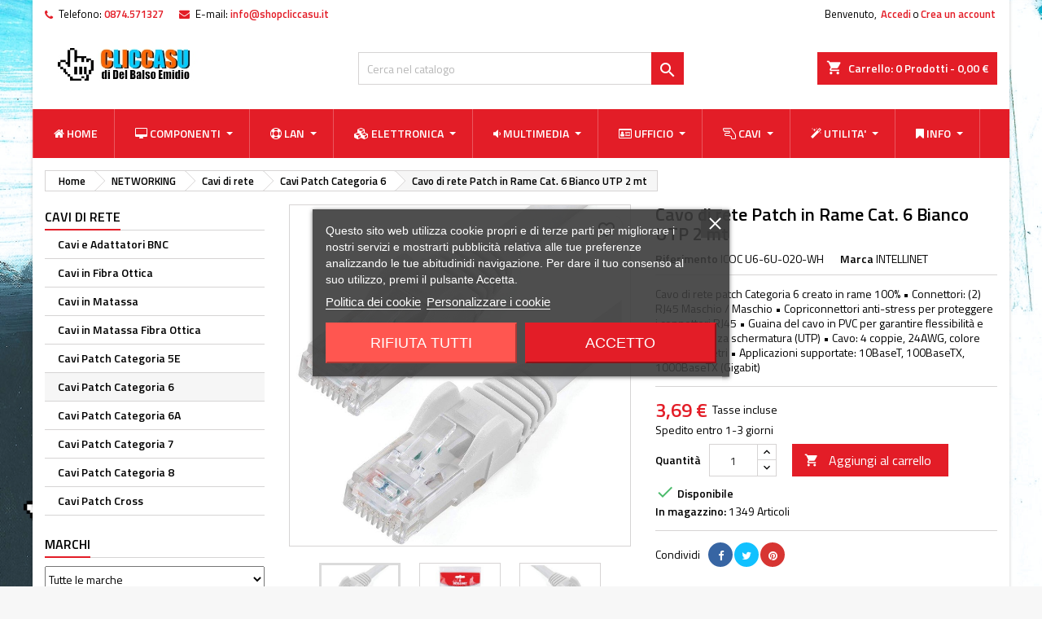

--- FILE ---
content_type: text/html; charset=utf-8
request_url: https://www.shopcliccasu.it/cavi-patch-categoria-6/cavo-di-rete-patch-in-rame-cat-6-bianco-utp-2-mt
body_size: 35697
content:
<!doctype html><html lang="it"><head><meta charset="utf-8"><meta http-equiv="x-ua-compatible" content="ie=edge"><link rel="canonical" href="https://www.shopcliccasu.it/cavi-patch-categoria-6/cavo-di-rete-patch-in-rame-cat-6-bianco-utp-2-mt"><title>Cavo di rete Patch in Rame Cat. 6 Bianco UTP 2 mt</title><meta name="description" content="Cavo di rete patch Categoria 6 creato in rame 100% • Connettori: (2) RJ45 Maschio / Maschio • Copriconnettori anti-stress per proteggere i connettori RJ45 • Guaina del cavo in PVC per garantire flessibilità e durata • Senza schermatura (UTP) • Cavo: 4 coppie, 24AWG, colore Bianco, 2 metri • Applicazioni supportate: 10BaseT, 100BaseTX, 1000BaseTX (Gigabit)"><meta name="keywords" content=""><meta name="robots" content="index,index"><link rel="canonical" href="https://www.shopcliccasu.it/cavi-patch-categoria-6/cavo-di-rete-patch-in-rame-cat-6-bianco-utp-2-mt"> <script type="application/ld+json">{
    "@context": "https://schema.org",
    "@type": "Organization",
    "name" : "Cliccasu di Del Balso Emidio",
    "url" : "https://www.shopcliccasu.it/"
         ,"logo": {
        "@type": "ImageObject",
        "url":"https://www.shopcliccasu.it/img/logo-cliccasu.jpg"
      }
      }</script> <script type="application/ld+json">{
    "@context": "https://schema.org",
    "@type": "WebPage",
    "isPartOf": {
      "@type": "WebSite",
      "url":  "https://www.shopcliccasu.it/",
      "name": "Cliccasu di Del Balso Emidio"
    },
    "name": "Cavo di rete Patch in Rame Cat. 6 Bianco UTP 2 mt ",
    "url":  "https://www.shopcliccasu.it/cavi-patch-categoria-6/cavo-di-rete-patch-in-rame-cat-6-bianco-utp-2-mt"
  }</script> <script type="application/ld+json">{
      "@context": "https://schema.org",
      "@type": "BreadcrumbList",
      "itemListElement": [
                  {
            "@type": "ListItem",
            "position": 1,
            "name": "Home",
            "item": "https://www.shopcliccasu.it/"
          },                  {
            "@type": "ListItem",
            "position": 2,
            "name": "NETWORKING",
            "item": "https://www.shopcliccasu.it/networking"
          },                  {
            "@type": "ListItem",
            "position": 3,
            "name": "Cavi di rete",
            "item": "https://www.shopcliccasu.it/cavi-di-rete"
          },                  {
            "@type": "ListItem",
            "position": 4,
            "name": "Cavi Patch Categoria 6",
            "item": "https://www.shopcliccasu.it/cavi-patch-categoria-6"
          },                  {
            "@type": "ListItem",
            "position": 5,
            "name": "Cavo di rete Patch in Rame Cat. 6 Bianco UTP 2 mt",
            "item": "https://www.shopcliccasu.it/cavi-patch-categoria-6/cavo-di-rete-patch-in-rame-cat-6-bianco-utp-2-mt"
          }              ]
    }</script> <script type="application/ld+json">{
    "@context": "https://schema.org/",
    "@type": "Product",
    "name": "Cavo di rete Patch in Rame Cat. 6 Bianco UTP 2 mt",
    "description": "Cavo di rete patch Categoria 6 creato in rame 100% • Connettori: (2) RJ45 Maschio / Maschio • Copriconnettori anti-stress per proteggere i connettori RJ45 • Guaina del cavo in PVC per garantire flessibilità e durata • Senza schermatura (UTP) • Cavo: 4 coppie, 24AWG, colore Bianco, 2 metri • Applicazioni supportate: 10BaseT, 100BaseTX, 1000BaseTX (Gigabit)",
    "category": "Cavi Patch Categoria 6",
    "image" :"https://www.shopcliccasu.it/33068-home_default/cavo-di-rete-patch-in-rame-cat-6-bianco-utp-2-mt.jpg",    "sku": "ICOC U6-6U-020-WH",
	    "mpn": "ICOC U6-6U-020-WH"
	        ,
    "brand": {
      "@type": "Brand",
      "name": "INTELLINET"
    }
            ,
    "weight": {
        "@context": "https://schema.org",
        "@type": "QuantitativeValue",
        "value": "0.087000",
        "unitCode": "kg"
    }
        ,
    "offers": {
      "@type": "Offer",
      "priceCurrency": "EUR",
      "name": "Cavo di rete Patch in Rame Cat. 6 Bianco UTP 2 mt",
      "price": "3.69",
      "url": "https://www.shopcliccasu.it/cavi-patch-categoria-6/cavo-di-rete-patch-in-rame-cat-6-bianco-utp-2-mt",
      "priceValidUntil": "2026-01-22",
              "image": ["https://www.shopcliccasu.it/33068-large_default/cavo-di-rete-patch-in-rame-cat-6-bianco-utp-2-mt.jpg","https://www.shopcliccasu.it/33069-large_default/cavo-di-rete-patch-in-rame-cat-6-bianco-utp-2-mt.jpg","https://www.shopcliccasu.it/33070-large_default/cavo-di-rete-patch-in-rame-cat-6-bianco-utp-2-mt.jpg","https://www.shopcliccasu.it/33071-large_default/cavo-di-rete-patch-in-rame-cat-6-bianco-utp-2-mt.jpg","https://www.shopcliccasu.it/33072-large_default/cavo-di-rete-patch-in-rame-cat-6-bianco-utp-2-mt.jpg","https://www.shopcliccasu.it/33073-large_default/cavo-di-rete-patch-in-rame-cat-6-bianco-utp-2-mt.jpg"],
            "sku": "ICOC U6-6U-020-WH",
	        "mpn": "ICOC U6-6U-020-WH",
	                    	        "availability": "https://schema.org/InStock",
	        "seller": {
        "@type": "Organization",
        "name": "Cliccasu di Del Balso Emidio"
      }
    }
      }</script> <meta property="og:title" content="Cavo di rete Patch in Rame Cat. 6 Bianco UTP 2 mt " /><meta property="og:description" content="Cavo di rete patch Categoria 6 creato in rame 100% • Connettori: (2) RJ45 Maschio / Maschio • Copriconnettori anti-stress per proteggere i connettori RJ45 • Guaina del cavo in PVC per garantire flessibilità e durata • Senza schermatura (UTP) • Cavo: 4 coppie, 24AWG, colore Bianco, 2 metri • Applicazioni supportate: 10BaseT, 100BaseTX, 1000BaseTX (Gigabit)" /><meta property="og:url" content="https://www.shopcliccasu.it/cavi-patch-categoria-6/cavo-di-rete-patch-in-rame-cat-6-bianco-utp-2-mt" /><meta property="og:site_name" content="Cliccasu di Del Balso Emidio" /><meta name="viewport" content="width=device-width, initial-scale=1"><link rel="icon" type="image/vnd.microsoft.icon" href="https://www.shopcliccasu.it/img/favicon.ico?1652088883"><link rel="shortcut icon" type="image/x-icon" href="https://www.shopcliccasu.it/img/favicon.ico?1652088883"><link rel="stylesheet" href="https://www.shopcliccasu.it/themes/AngarTheme/assets/cache/theme-7d145e168.css" type="text/css" media="all"><link rel="stylesheet" rel="preload" as="style" href="https://fonts.googleapis.com/css?family=Titillium+Web:400,600&amp;subset=latin,latin-ext&display=block" type="text/css" media="all" /> <script type="text/javascript">var AdvancedEmailGuardData = {"meta":{"isGDPREnabled":false,"isLegacyOPCEnabled":false,"isLegacyMAModuleEnabled":false,"validationError":null},"settings":{"recaptcha":{"type":"v2_cbx","key":"6LfHZdsdAAAAAMWKN9gZ60ZQFR6bViIsvy3mv6sI","forms":{"contact_us":{"size":"normal","align":"offset","offset":3},"register":{"size":"normal","align":"center","offset":1},"login":{"size":"normal","align":"center","offset":1},"reset_password":{"size":"normal","align":"center","offset":1},"quick_order":{"size":"normal","align":"center","offset":1},"newsletter":{"size":"normal","align":"left","offset":1},"write_review":{"size":"normal","align":"left","offset":1},"notify_when_in_stock":{"size":"normal","align":"left","offset":1},"send_to_friend":{"size":"normal","align":"left","offset":1}},"language":"shop","theme":"light","position":"bottomright","hidden":false,"deferred":false}},"context":{"ps":{"v17":true,"v17pc":true,"v17ch":true,"v16":false,"v161":false,"v15":false},"languageCode":"it","pageName":"product"},"trans":{"genericError":"Si \u00e8 verificato un errore, riprovare."}};
        var always_load_content = false;
        var blockwishlistController = "https:\/\/www.shopcliccasu.it\/module\/blockwishlist\/action";
        var etsSeoFo = {"currentController":"product","conf":{"removeId":true}};
        var prestashop = {"cart":{"products":[],"totals":{"total":{"type":"total","label":"Totale","amount":0,"value":"0,00\u00a0\u20ac"},"total_including_tax":{"type":"total","label":"Totale (tasse incl.)","amount":0,"value":"0,00\u00a0\u20ac"},"total_excluding_tax":{"type":"total","label":"Totale (tasse escl.)","amount":0,"value":"0,00\u00a0\u20ac"}},"subtotals":{"products":{"type":"products","label":"Totale parziale","amount":0,"value":"0,00\u00a0\u20ac"},"discounts":null,"shipping":{"type":"shipping","label":"Spedizione","amount":0,"value":""},"tax":{"type":"tax","label":"Iva inclusa","amount":0,"value":"0,00\u00a0\u20ac"}},"products_count":0,"summary_string":"0 articoli","vouchers":{"allowed":0,"added":[]},"discounts":[],"minimalPurchase":0,"minimalPurchaseRequired":""},"currency":{"id":1,"name":"Euro","iso_code":"EUR","iso_code_num":"978","sign":"\u20ac"},"customer":{"lastname":null,"firstname":null,"email":null,"birthday":null,"newsletter":null,"newsletter_date_add":null,"optin":null,"website":null,"company":null,"siret":null,"ape":null,"is_logged":false,"gender":{"type":null,"name":null},"addresses":[]},"language":{"name":"Italiano (Italian)","iso_code":"it","locale":"it-IT","language_code":"it","is_rtl":"0","date_format_lite":"d\/m\/Y","date_format_full":"d\/m\/Y H:i:s","id":1},"page":{"title":"","canonical":"https:\/\/www.shopcliccasu.it\/cavi-patch-categoria-6\/cavo-di-rete-patch-in-rame-cat-6-bianco-utp-2-mt","meta":{"title":"Cavo di rete Patch in Rame Cat. 6 Bianco UTP 2 mt","description":"Cavo di rete patch Categoria 6 creato in rame 100% \u2022 Connettori: (2) RJ45 Maschio \/ Maschio \u2022 Copriconnettori anti-stress per proteggere i connettori RJ45 \u2022 Guaina del cavo in PVC per garantire flessibilit\u00e0 e durata \u2022 Senza schermatura (UTP) \u2022 Cavo: 4 coppie, 24AWG, colore Bianco, 2 metri \u2022 Applicazioni supportate: 10BaseT, 100BaseTX, 1000BaseTX (Gigabit)","keywords":"","robots":"index"},"page_name":"product","body_classes":{"lang-it":true,"lang-rtl":false,"country-IT":true,"currency-EUR":true,"layout-left-column":true,"page-product":true,"tax-display-enabled":true,"product-id-7778":true,"product-Cavo di rete Patch in Rame Cat. 6 Bianco UTP 2 mt":true,"product-id-category-574":true,"product-id-manufacturer-28":true,"product-id-supplier-3":true,"product-available-for-order":true},"admin_notifications":[]},"shop":{"name":"Cliccasu di Del Balso Emidio","logo":"https:\/\/www.shopcliccasu.it\/img\/logo-cliccasu.jpg","stores_icon":"https:\/\/www.shopcliccasu.it\/img\/logo_stores.png","favicon":"https:\/\/www.shopcliccasu.it\/img\/favicon.ico"},"urls":{"base_url":"https:\/\/www.shopcliccasu.it\/","current_url":"https:\/\/www.shopcliccasu.it\/cavi-patch-categoria-6\/cavo-di-rete-patch-in-rame-cat-6-bianco-utp-2-mt","shop_domain_url":"https:\/\/www.shopcliccasu.it","img_ps_url":"https:\/\/www.shopcliccasu.it\/img\/","img_cat_url":"https:\/\/www.shopcliccasu.it\/img\/c\/","img_lang_url":"https:\/\/www.shopcliccasu.it\/img\/l\/","img_prod_url":"https:\/\/www.shopcliccasu.it\/img\/p\/","img_manu_url":"https:\/\/www.shopcliccasu.it\/img\/m\/","img_sup_url":"https:\/\/www.shopcliccasu.it\/img\/su\/","img_ship_url":"https:\/\/www.shopcliccasu.it\/img\/s\/","img_store_url":"https:\/\/www.shopcliccasu.it\/img\/st\/","img_col_url":"https:\/\/www.shopcliccasu.it\/img\/co\/","img_url":"https:\/\/www.shopcliccasu.it\/themes\/AngarTheme\/assets\/img\/","css_url":"https:\/\/www.shopcliccasu.it\/themes\/AngarTheme\/assets\/css\/","js_url":"https:\/\/www.shopcliccasu.it\/themes\/AngarTheme\/assets\/js\/","pic_url":"https:\/\/www.shopcliccasu.it\/upload\/","pages":{"address":"https:\/\/www.shopcliccasu.it\/indirizzo","addresses":"https:\/\/www.shopcliccasu.it\/indirizzi","authentication":"https:\/\/www.shopcliccasu.it\/login","cart":"https:\/\/www.shopcliccasu.it\/carrello","category":"https:\/\/www.shopcliccasu.it\/index.php?controller=category","cms":"https:\/\/www.shopcliccasu.it\/index.php?controller=cms","contact":"https:\/\/www.shopcliccasu.it\/contattaci","discount":"https:\/\/www.shopcliccasu.it\/buoni-sconto","guest_tracking":"https:\/\/www.shopcliccasu.it\/tracciatura-ospite","history":"https:\/\/www.shopcliccasu.it\/cronologia-ordini","identity":"https:\/\/www.shopcliccasu.it\/dati-personali","index":"https:\/\/www.shopcliccasu.it\/","my_account":"https:\/\/www.shopcliccasu.it\/account","order_confirmation":"https:\/\/www.shopcliccasu.it\/conferma-ordine","order_detail":"https:\/\/www.shopcliccasu.it\/index.php?controller=order-detail","order_follow":"https:\/\/www.shopcliccasu.it\/segui-ordine","order":"https:\/\/www.shopcliccasu.it\/ordine","order_return":"https:\/\/www.shopcliccasu.it\/index.php?controller=order-return","order_slip":"https:\/\/www.shopcliccasu.it\/buono-ordine","pagenotfound":"https:\/\/www.shopcliccasu.it\/pagina-non-trovata","password":"https:\/\/www.shopcliccasu.it\/recupero-password","pdf_invoice":"https:\/\/www.shopcliccasu.it\/index.php?controller=pdf-invoice","pdf_order_return":"https:\/\/www.shopcliccasu.it\/index.php?controller=pdf-order-return","pdf_order_slip":"https:\/\/www.shopcliccasu.it\/index.php?controller=pdf-order-slip","prices_drop":"https:\/\/www.shopcliccasu.it\/offerte","product":"https:\/\/www.shopcliccasu.it\/index.php?controller=product","search":"https:\/\/www.shopcliccasu.it\/ricerca","sitemap":"https:\/\/www.shopcliccasu.it\/Mappa del sito","stores":"https:\/\/www.shopcliccasu.it\/negozi","supplier":"https:\/\/www.shopcliccasu.it\/fornitori","register":"https:\/\/www.shopcliccasu.it\/login?create_account=1","order_login":"https:\/\/www.shopcliccasu.it\/ordine?login=1"},"alternative_langs":[],"theme_assets":"\/themes\/AngarTheme\/assets\/","actions":{"logout":"https:\/\/www.shopcliccasu.it\/?mylogout="},"no_picture_image":{"bySize":{"small_default":{"url":"https:\/\/www.shopcliccasu.it\/img\/p\/it-default-small_default.jpg","width":98,"height":98},"cart_default":{"url":"https:\/\/www.shopcliccasu.it\/img\/p\/it-default-cart_default.jpg","width":125,"height":125},"home_default":{"url":"https:\/\/www.shopcliccasu.it\/img\/p\/it-default-home_default.jpg","width":259,"height":259},"medium_default":{"url":"https:\/\/www.shopcliccasu.it\/img\/p\/it-default-medium_default.jpg","width":452,"height":452},"large_default":{"url":"https:\/\/www.shopcliccasu.it\/img\/p\/it-default-large_default.jpg","width":800,"height":800}},"small":{"url":"https:\/\/www.shopcliccasu.it\/img\/p\/it-default-small_default.jpg","width":98,"height":98},"medium":{"url":"https:\/\/www.shopcliccasu.it\/img\/p\/it-default-home_default.jpg","width":259,"height":259},"large":{"url":"https:\/\/www.shopcliccasu.it\/img\/p\/it-default-large_default.jpg","width":800,"height":800},"legend":""}},"configuration":{"display_taxes_label":true,"display_prices_tax_incl":true,"is_catalog":false,"show_prices":true,"opt_in":{"partner":true},"quantity_discount":{"type":"discount","label":"Sconto unit\u00e0"},"voucher_enabled":0,"return_enabled":0},"field_required":[],"breadcrumb":{"links":[{"title":"Home","url":"https:\/\/www.shopcliccasu.it\/"},{"title":"NETWORKING","url":"https:\/\/www.shopcliccasu.it\/networking"},{"title":"Cavi di rete","url":"https:\/\/www.shopcliccasu.it\/cavi-di-rete"},{"title":"Cavi Patch Categoria 6","url":"https:\/\/www.shopcliccasu.it\/cavi-patch-categoria-6"},{"title":"Cavo di rete Patch in Rame Cat. 6 Bianco UTP 2 mt","url":"https:\/\/www.shopcliccasu.it\/cavi-patch-categoria-6\/cavo-di-rete-patch-in-rame-cat-6-bianco-utp-2-mt"}],"count":5},"link":{"protocol_link":"https:\/\/","protocol_content":"https:\/\/"},"time":1767793460,"static_token":"ec1dc9f7537d9ddf26f7c6d19185ef8b","token":"c598cedde64f104de8ff492e3fd9e229","debug":false};
        var prestashopFacebookAjaxController = "https:\/\/www.shopcliccasu.it\/module\/ps_facebook\/Ajax";
        var productsAlreadyTagged = [];
        var psemailsubscription_subscription = "https:\/\/www.shopcliccasu.it\/module\/ps_emailsubscription\/subscription";
        var psr_icon_color = "#F19D76";
        var removeFromWishlistUrl = "https:\/\/www.shopcliccasu.it\/module\/blockwishlist\/action?action=deleteProductFromWishlist";
        var ssIsCeInstalled = false;
        var ss_link_image_webp = "https:\/\/www.shopcliccasu.it\/modules\/ets_superspeed\/views\/img\/en.webp";
        var wishlistAddProductToCartUrl = "https:\/\/www.shopcliccasu.it\/module\/blockwishlist\/action?action=addProductToCart";
        var wishlistUrl = "https:\/\/www.shopcliccasu.it\/module\/blockwishlist\/view";</script> <script type="text/javascript">var lgcookieslaw_consent_mode = 0;
    var lgcookieslaw_banner_url_ajax_controller = "https://www.shopcliccasu.it/module/lgcookieslaw/ajax";     var lgcookieslaw_cookie_values = null;     var lgcookieslaw_saved_preferences = 0;
    var lgcookieslaw_ajax_calls_token = "13ebec21e0cb6142682d3b76505c5796";
    var lgcookieslaw_reload = 0;
    var lgcookieslaw_block_navigation = 0;
    var lgcookieslaw_banner_position = 3;
    var lgcookieslaw_show_fixed_button = 1;
    var lgcookieslaw_save_user_consent = 1;
    var lgcookieslaw_reject_cookies_when_closing_banner = 0;</script> <script type="text/javascript">var sp_link_base ='https://www.shopcliccasu.it';</script> <style></style> <script type="text/javascript">function renderDataAjax(jsonData)
{
    for (var key in jsonData) {
	    if(key=='java_script')
        {
            $('body').append(jsonData[key]);
        }
        else
            if($('#ets_speed_dy_'+key).length)
            {
                if($('#ets_speed_dy_'+key+' #layer_cart').length)
                {
                    $('#ets_speed_dy_'+key).before($('#ets_speed_dy_'+key+' #layer_cart').clone());
                    $('#ets_speed_dy_'+key+' #layer_cart').remove();
                    $('#layer_cart').before('<div class="layer_cart_overlay"></div>');
                }
                $('.ets_speed_dynamic_hook[id="ets_speed_dy_'+key+'"]').replaceWith(jsonData[key]);
            }
              
    }
    if($('#header .shopping_cart').length && $('#header .cart_block').length)
    {
        var shopping_cart = new HoverWatcher('#header .shopping_cart');
        var cart_block = new HoverWatcher('#header .cart_block');
        $("#header .shopping_cart a:first").hover(
    		function(){
    			if (ajaxCart.nb_total_products > 0 || parseInt($('.ajax_cart_quantity').html()) > 0)
    				$("#header .cart_block").stop(true, true).slideDown(450);
    		},
    		function(){
    			setTimeout(function(){
    				if (!shopping_cart.isHoveringOver() && !cart_block.isHoveringOver())
    					$("#header .cart_block").stop(true, true).slideUp(450);
    			}, 200);
    		}
    	);
    }
    if(typeof jsonData.custom_js!== undefined && jsonData.custom_js)
        $('head').append('<script src="'+sp_link_base+'/modules/ets_superspeed/views/js/script_custom.js">');
}</script> <style>.layered_filter_ul .radio,.layered_filter_ul .checkbox {
    display: inline-block;
}
.ets_speed_dynamic_hook .cart-products-count{
    display:none!important;
}
.ets_speed_dynamic_hook .ajax_cart_quantity ,.ets_speed_dynamic_hook .ajax_cart_product_txt,.ets_speed_dynamic_hook .ajax_cart_product_txt_s{
    display:none!important;
}
.ets_speed_dynamic_hook .shopping_cart > a:first-child:after {
    display:none!important;
}</style><style>.mm_menu_content_title{
    font-family: inherit!important;
}
.ets_mm_megamenu .mm_menus_li .h4,
.ets_mm_megamenu .mm_menus_li .h5,
.ets_mm_megamenu .mm_menus_li .h6,
.ets_mm_megamenu .mm_menus_li .h1,
.ets_mm_megamenu .mm_menus_li .h2,
.ets_mm_megamenu .mm_menus_li .h3,
.ets_mm_megamenu .mm_menus_li .h4 *:not(i),
.ets_mm_megamenu .mm_menus_li .h5 *:not(i),
.ets_mm_megamenu .mm_menus_li .h6 *:not(i),
.ets_mm_megamenu .mm_menus_li .h1 *:not(i),
.ets_mm_megamenu .mm_menus_li .h2 *:not(i),
.ets_mm_megamenu .mm_menus_li .h3 *:not(i),
.ets_mm_megamenu .mm_menus_li > a{
    font-family: inherit;
}
.ets_mm_megamenu *:not(.fa):not(i){
    font-family: inherit;
}

.ets_mm_block *{
    font-size: 16px;
}    

@media (min-width: 768px){
/*layout 1*/
    .ets_mm_megamenu.layout_layout1{
        background: ;
    }
    .layout_layout1 .ets_mm_megamenu_content{
      background: linear-gradient(#FFFFFF, #F2F2F2) repeat scroll 0 0 rgba(0, 0, 0, 0);
      background: -webkit-linear-gradient(#FFFFFF, #F2F2F2) repeat scroll 0 0 rgba(0, 0, 0, 0);
      background: -o-linear-gradient(#FFFFFF, #F2F2F2) repeat scroll 0 0 rgba(0, 0, 0, 0);
    }
    .ets_mm_megamenu.layout_layout1:not(.ybc_vertical_menu) .mm_menus_ul{
         background: ;
    }

    #header .layout_layout1:not(.ybc_vertical_menu) .mm_menus_li > a,
    .layout_layout1 .ybc-menu-vertical-button,
    .layout_layout1 .mm_extra_item *{
        color: #484848
    }
    .layout_layout1 .ybc-menu-vertical-button .ybc-menu-button-toggle_icon_default .icon-bar{
        background-color: #484848
    }
    .layout_layout1:not(.click_open_submenu) .mm_menus_li:hover > a,
    .layout_layout1.click_open_submenu .mm_menus_li.open_li > a,
    .layout_layout1 .mm_menus_li.active > a,
    #header .layout_layout1:not(.click_open_submenu) .mm_menus_li:hover > a,
    #header .layout_layout1.click_open_submenu .mm_menus_li.open_li > a,
    #header .layout_layout1 .mm_menus_li.menu_hover > a,
    .layout_layout1:hover .ybc-menu-vertical-button,
    .layout_layout1 .mm_extra_item button[type="submit"]:hover i,
    #header .layout_layout1 .mm_menus_li.active > a{
        color: #ec4249;
    }
    
    .layout_layout1:not(.ybc_vertical_menu):not(.click_open_submenu) .mm_menus_li > a:before,
    .layout_layout1:not(.ybc_vertical_menu).click_open_submenu .mm_menus_li.open_li > a:before,
    .layout_layout1.ybc_vertical_menu:hover .ybc-menu-vertical-button:before,
    .layout_layout1:hover .ybc-menu-vertical-button .ybc-menu-button-toggle_icon_default .icon-bar,
    .ybc-menu-vertical-button.layout_layout1:hover{background-color: #ec4249;}
    
    .layout_layout1:not(.ybc_vertical_menu):not(.click_open_submenu) .mm_menus_li:hover > a,
    .layout_layout1:not(.ybc_vertical_menu).click_open_submenu .mm_menus_li.open_li > a,
    .layout_layout1:not(.ybc_vertical_menu) .mm_menus_li.menu_hover > a,
    .ets_mm_megamenu.layout_layout1.ybc_vertical_menu:hover,
    #header .layout_layout1:not(.ybc_vertical_menu):not(.click_open_submenu) .mm_menus_li:hover > a,
    #header .layout_layout1:not(.ybc_vertical_menu).click_open_submenu .mm_menus_li.open_li > a,
    #header .layout_layout1:not(.ybc_vertical_menu) .mm_menus_li.menu_hover > a,
    .ets_mm_megamenu.layout_layout1.ybc_vertical_menu:hover{
        background: #ffffff;
    }
    
    .layout_layout1.ets_mm_megamenu .mm_columns_ul,
    .layout_layout1.ybc_vertical_menu .mm_menus_ul{
        background-color: #ffffff;
    }
    #header .layout_layout1 .ets_mm_block_content a,
    #header .layout_layout1 .ets_mm_block_content p,
    .layout_layout1.ybc_vertical_menu .mm_menus_li > a,
    #header .layout_layout1.ybc_vertical_menu .mm_menus_li > a{
        color: #414141;
    }
    
    .layout_layout1 .mm_columns_ul .h1,
    .layout_layout1 .mm_columns_ul .h2,
    .layout_layout1 .mm_columns_ul .h3,
    .layout_layout1 .mm_columns_ul .h4,
    .layout_layout1 .mm_columns_ul .h5,
    .layout_layout1 .mm_columns_ul .h6,
    .layout_layout1 .mm_columns_ul .ets_mm_block > .h1 a,
    .layout_layout1 .mm_columns_ul .ets_mm_block > .h2 a,
    .layout_layout1 .mm_columns_ul .ets_mm_block > .h3 a,
    .layout_layout1 .mm_columns_ul .ets_mm_block > .h4 a,
    .layout_layout1 .mm_columns_ul .ets_mm_block > .h5 a,
    .layout_layout1 .mm_columns_ul .ets_mm_block > .h6 a,
    #header .layout_layout1 .mm_columns_ul .ets_mm_block > .h1 a,
    #header .layout_layout1 .mm_columns_ul .ets_mm_block > .h2 a,
    #header .layout_layout1 .mm_columns_ul .ets_mm_block > .h3 a,
    #header .layout_layout1 .mm_columns_ul .ets_mm_block > .h4 a,
    #header .layout_layout1 .mm_columns_ul .ets_mm_block > .h5 a,
    #header .layout_layout1 .mm_columns_ul .ets_mm_block > .h6 a,
    .layout_layout1 .mm_columns_ul .h1,
    .layout_layout1 .mm_columns_ul .h2,
    .layout_layout1 .mm_columns_ul .h3,
    .layout_layout1 .mm_columns_ul .h4,
    .layout_layout1 .mm_columns_ul .h5,
    .layout_layout1 .mm_columns_ul .h6{
        color: #414141;
    }
    
    
    .layout_layout1 li:hover > a,
    .layout_layout1 li > a:hover,
    .layout_layout1 .mm_tabs_li.open .mm_tab_toggle_title,
    .layout_layout1 .mm_tabs_li.open .mm_tab_toggle_title a,
    .layout_layout1 .mm_tabs_li:hover .mm_tab_toggle_title,
    .layout_layout1 .mm_tabs_li:hover .mm_tab_toggle_title a,
    #header .layout_layout1 .mm_tabs_li.open .mm_tab_toggle_title,
    #header .layout_layout1 .mm_tabs_li.open .mm_tab_toggle_title a,
    #header .layout_layout1 .mm_tabs_li:hover .mm_tab_toggle_title,
    #header .layout_layout1 .mm_tabs_li:hover .mm_tab_toggle_title a,
    .layout_layout1.ybc_vertical_menu .mm_menus_li > a,
    #header .layout_layout1 li:hover > a,
    .layout_layout1.ybc_vertical_menu:not(.click_open_submenu) .mm_menus_li:hover > a,
    .layout_layout1.ybc_vertical_menu.click_open_submenu .mm_menus_li.open_li > a,
    #header .layout_layout1.ybc_vertical_menu:not(.click_open_submenu) .mm_menus_li:hover > a,
    #header .layout_layout1.ybc_vertical_menu.click_open_submenu .mm_menus_li.open_li > a,
    #header .layout_layout1 .mm_columns_ul .mm_block_type_product .product-title > a:hover,
    #header .layout_layout1 li > a:hover{color: #ec4249;}
    
    
/*end layout 1*/
    
    
    /*layout 2*/
    .ets_mm_megamenu.layout_layout2{
        background-color: #E31D27;
    }
    
    #header .layout_layout2:not(.ybc_vertical_menu) .mm_menus_li > a,
    .layout_layout2 .ybc-menu-vertical-button,
    .layout_layout2 .mm_extra_item *{
        color: #ffffff
    }
    .layout_layout2 .ybc-menu-vertical-button .ybc-menu-button-toggle_icon_default .icon-bar{
        background-color: #ffffff
    }
    .layout_layout2:not(.ybc_vertical_menu):not(.click_open_submenu) .mm_menus_li:hover > a,
    .layout_layout2:not(.ybc_vertical_menu).click_open_submenu .mm_menus_li.open_li > a,
    .layout_layout2:not(.ybc_vertical_menu) .mm_menus_li.active > a,
    #header .layout_layout2:not(.ybc_vertical_menu):not(.click_open_submenu) .mm_menus_li:hover > a,
    #header .layout_layout2:not(.ybc_vertical_menu).click_open_submenu .mm_menus_li.open_li > a,
    .layout_layout2:hover .ybc-menu-vertical-button,
    .layout_layout2 .mm_extra_item button[type="submit"]:hover i,
    #header .layout_layout2:not(.ybc_vertical_menu) .mm_menus_li.active > a{color: #ffffff;}
    
    .layout_layout2:hover .ybc-menu-vertical-button .ybc-menu-button-toggle_icon_default .icon-bar{
        background-color: #ffffff;
    }
    .layout_layout2:not(.ybc_vertical_menu):not(.click_open_submenu) .mm_menus_li:hover > a,
    .layout_layout2:not(.ybc_vertical_menu).click_open_submenu .mm_menus_li.open_li > a,
    #header .layout_layout2:not(.ybc_vertical_menu):not(.click_open_submenu) .mm_menus_li:hover > a,
    #header .layout_layout2:not(.ybc_vertical_menu).click_open_submenu .mm_menus_li.open_li > a,
    .ets_mm_megamenu.layout_layout2.ybc_vertical_menu:hover{
        background-color: #ff5650;
    }
    
    .layout_layout2.ets_mm_megamenu .mm_columns_ul,
    .layout_layout2.ybc_vertical_menu .mm_menus_ul{
        background-color: #ffffff;
    }
    #header .layout_layout2 .ets_mm_block_content a,
    .layout_layout2.ybc_vertical_menu .mm_menus_li > a,
    #header .layout_layout2.ybc_vertical_menu .mm_menus_li > a,
    #header .layout_layout2 .ets_mm_block_content p{
        color: #666666;
    }
    
    .layout_layout2 .mm_columns_ul .h1,
    .layout_layout2 .mm_columns_ul .h2,
    .layout_layout2 .mm_columns_ul .h3,
    .layout_layout2 .mm_columns_ul .h4,
    .layout_layout2 .mm_columns_ul .h5,
    .layout_layout2 .mm_columns_ul .h6,
    .layout_layout2 .mm_columns_ul .ets_mm_block > .h1 a,
    .layout_layout2 .mm_columns_ul .ets_mm_block > .h2 a,
    .layout_layout2 .mm_columns_ul .ets_mm_block > .h3 a,
    .layout_layout2 .mm_columns_ul .ets_mm_block > .h4 a,
    .layout_layout2 .mm_columns_ul .ets_mm_block > .h5 a,
    .layout_layout2 .mm_columns_ul .ets_mm_block > .h6 a,
    #header .layout_layout2 .mm_columns_ul .ets_mm_block > .h1 a,
    #header .layout_layout2 .mm_columns_ul .ets_mm_block > .h2 a,
    #header .layout_layout2 .mm_columns_ul .ets_mm_block > .h3 a,
    #header .layout_layout2 .mm_columns_ul .ets_mm_block > .h4 a,
    #header .layout_layout2 .mm_columns_ul .ets_mm_block > .h5 a,
    #header .layout_layout2 .mm_columns_ul .ets_mm_block > .h6 a,
    .layout_layout2 .mm_columns_ul .h1,
    .layout_layout2 .mm_columns_ul .h2,
    .layout_layout2 .mm_columns_ul .h3,
    .layout_layout2 .mm_columns_ul .h4,
    .layout_layout2 .mm_columns_ul .h5,
    .layout_layout2 .mm_columns_ul .h6{
        color: #414141;
    }
    
    
    .layout_layout2 li:hover > a,
    .layout_layout2 li > a:hover,
    .layout_layout2 .mm_tabs_li.open .mm_tab_toggle_title,
    .layout_layout2 .mm_tabs_li.open .mm_tab_toggle_title a,
    .layout_layout2 .mm_tabs_li:hover .mm_tab_toggle_title,
    .layout_layout2 .mm_tabs_li:hover .mm_tab_toggle_title a,
    #header .layout_layout2 .mm_tabs_li.open .mm_tab_toggle_title,
    #header .layout_layout2 .mm_tabs_li.open .mm_tab_toggle_title a,
    #header .layout_layout2 .mm_tabs_li:hover .mm_tab_toggle_title,
    #header .layout_layout2 .mm_tabs_li:hover .mm_tab_toggle_title a,
    #header .layout_layout2 li:hover > a,
    .layout_layout2.ybc_vertical_menu .mm_menus_li > a,
    .layout_layout2.ybc_vertical_menu:not(.click_open_submenu) .mm_menus_li:hover > a,
    .layout_layout2.ybc_vertical_menu.click_open_submenu .mm_menus_li.open_li > a,
    #header .layout_layout2.ybc_vertical_menu:not(.click_open_submenu) .mm_menus_li:hover > a,
    #header .layout_layout2.ybc_vertical_menu.click_open_submenu.open_li .mm_menus_li > a,
    #header .layout_layout2 .mm_columns_ul .mm_block_type_product .product-title > a:hover,
    #header .layout_layout2 li > a:hover{color: #fc4444;}
    
    
    
    /*layout 3*/
    .ets_mm_megamenu.layout_layout3,
    .layout_layout3 .mm_tab_li_content{
        background-color: #333333;
        
    }
    #header .layout_layout3:not(.ybc_vertical_menu) .mm_menus_li > a,
    .layout_layout3 .ybc-menu-vertical-button,
    .layout_layout3 .mm_extra_item *{
        color: #ffffff
    }
    .layout_layout3 .ybc-menu-vertical-button .ybc-menu-button-toggle_icon_default .icon-bar{
        background-color: #ffffff
    }
    .layout_layout3:not(.click_open_submenu) .mm_menus_li:hover > a,
    .layout_layout3.click_open_submenu .mm_menus_li.open_li > a,
    .layout_layout3 .mm_menus_li.active > a,
    .layout_layout3 .mm_extra_item button[type="submit"]:hover i,
    #header .layout_layout3:not(.click_open_submenu) .mm_menus_li:hover > a,
    #header .layout_layout3.click_open_submenu .mm_menus_li.open_li > a,
    #header .layout_layout3 .mm_menus_li.active > a,
    .layout_layout3:hover .ybc-menu-vertical-button,
    .layout_layout3:hover .ybc-menu-vertical-button .ybc-menu-button-toggle_icon_default .icon-bar{
        color: #ffffff;
    }
    
    .layout_layout3:not(.ybc_vertical_menu):not(.click_open_submenu) .mm_menus_li:hover > a,
    .layout_layout3:not(.ybc_vertical_menu).click_open_submenu .mm_menus_li.open_li > a,
    #header .layout_layout3:not(.ybc_vertical_menu):not(.click_open_submenu) .mm_menus_li:hover > a,
    #header .layout_layout3:not(.ybc_vertical_menu).click_open_submenu .mm_menus_li.open_li > a,
    .ets_mm_megamenu.layout_layout3.ybc_vertical_menu:hover,
    .layout_layout3 .mm_tabs_li.open .mm_columns_contents_ul,
    .layout_layout3 .mm_tabs_li.open .mm_tab_li_content {
        background-color: #000000;
    }
    .layout_layout3 .mm_tabs_li.open.mm_tabs_has_content .mm_tab_li_content .mm_tab_name::before{
        border-right-color: #000000;
    }
    .layout_layout3.ets_mm_megamenu .mm_columns_ul,
    .ybc_vertical_menu.layout_layout3 .mm_menus_ul.ets_mn_submenu_full_height .mm_menus_li:hover a::before,
    .layout_layout3.ybc_vertical_menu .mm_menus_ul{
        background-color: #000000;
        border-color: #000000;
    }
    #header .layout_layout3 .ets_mm_block_content a,
    #header .layout_layout3 .ets_mm_block_content p,
    .layout_layout3.ybc_vertical_menu .mm_menus_li > a,
    #header .layout_layout3.ybc_vertical_menu .mm_menus_li > a{
        color: #dcdcdc;
    }
    
    .layout_layout3 .mm_columns_ul .h1,
    .layout_layout3 .mm_columns_ul .h2,
    .layout_layout3 .mm_columns_ul .h3,
    .layout_layout3 .mm_columns_ul .h4,
    .layout_layout3 .mm_columns_ul .h5,
    .layout_layout3 .mm_columns_ul .h6,
    .layout_layout3 .mm_columns_ul .ets_mm_block > .h1 a,
    .layout_layout3 .mm_columns_ul .ets_mm_block > .h2 a,
    .layout_layout3 .mm_columns_ul .ets_mm_block > .h3 a,
    .layout_layout3 .mm_columns_ul .ets_mm_block > .h4 a,
    .layout_layout3 .mm_columns_ul .ets_mm_block > .h5 a,
    .layout_layout3 .mm_columns_ul .ets_mm_block > .h6 a,
    #header .layout_layout3 .mm_columns_ul .ets_mm_block > .h1 a,
    #header .layout_layout3 .mm_columns_ul .ets_mm_block > .h2 a,
    #header .layout_layout3 .mm_columns_ul .ets_mm_block > .h3 a,
    #header .layout_layout3 .mm_columns_ul .ets_mm_block > .h4 a,
    #header .layout_layout3 .mm_columns_ul .ets_mm_block > .h5 a,
    #header .layout_layout3 .mm_columns_ul .ets_mm_block > .h6 a,
    .layout_layout3 .mm_columns_ul .h1,
    .layout_layout3 .mm_columns_ul .h2,
    .layout_layout3 .mm_columns_ul .h3,
    .layout_layout3.ybc_vertical_menu:not(.click_open_submenu) .mm_menus_li:hover > a,
    .layout_layout3.ybc_vertical_menu.click_open_submenu .mm_menus_li.open_li > a,
    #header .layout_layout3.ybc_vertical_menu:not(.click_open_submenu) .mm_menus_li:hover > a,
    #header .layout_layout3.ybc_vertical_menu.click_open_submenu .mm_menus_li.open_li > a,
    .layout_layout3 .mm_columns_ul .h4,
    .layout_layout3 .mm_columns_ul .h5,
    .layout_layout3 .mm_columns_ul .h6{
        color: #ec4249;
    }
    
    
    .layout_layout3 li:hover > a,
    .layout_layout3 li > a:hover,
    .layout_layout3 .mm_tabs_li.open .mm_tab_toggle_title,
    .layout_layout3 .mm_tabs_li.open .mm_tab_toggle_title a,
    .layout_layout3 .mm_tabs_li:hover .mm_tab_toggle_title,
    .layout_layout3 .mm_tabs_li:hover .mm_tab_toggle_title a,
    #header .layout_layout3 .mm_tabs_li.open .mm_tab_toggle_title,
    #header .layout_layout3 .mm_tabs_li.open .mm_tab_toggle_title a,
    #header .layout_layout3 .mm_tabs_li:hover .mm_tab_toggle_title,
    #header .layout_layout3 .mm_tabs_li:hover .mm_tab_toggle_title a,
    #header .layout_layout3 li:hover > a,
    #header .layout_layout3 .mm_columns_ul .mm_block_type_product .product-title > a:hover,
    #header .layout_layout3 li > a:hover,
    .layout_layout3.ybc_vertical_menu .mm_menus_li > a,
    .layout_layout3 .has-sub .ets_mm_categories li > a:hover,
    #header .layout_layout3 .has-sub .ets_mm_categories li > a:hover{color: #fc4444;}
    
    
    /*layout 4*/
    
    .ets_mm_megamenu.layout_layout4{
        background-color: #ffffff;
    }
    .ets_mm_megamenu.layout_layout4:not(.ybc_vertical_menu) .mm_menus_ul{
         background: #ffffff;
    }

    #header .layout_layout4:not(.ybc_vertical_menu) .mm_menus_li > a,
    .layout_layout4 .ybc-menu-vertical-button,
    .layout_layout4 .mm_extra_item *{
        color: #333333
    }
    .layout_layout4 .ybc-menu-vertical-button .ybc-menu-button-toggle_icon_default .icon-bar{
        background-color: #333333
    }
    
    .layout_layout4:not(.click_open_submenu) .mm_menus_li:hover > a,
    .layout_layout4.click_open_submenu .mm_menus_li.open_li > a,
    .layout_layout4 .mm_menus_li.active > a,
    #header .layout_layout4:not(.click_open_submenu) .mm_menus_li:hover > a,
    #header .layout_layout4.click_open_submenu .mm_menus_li.open_li > a,
    .layout_layout4:hover .ybc-menu-vertical-button,
    #header .layout_layout4 .mm_menus_li.active > a{color: #ffffff;}
    
    .layout_layout4:hover .ybc-menu-vertical-button .ybc-menu-button-toggle_icon_default .icon-bar{
        background-color: #ffffff;
    }
    
    .layout_layout4:not(.ybc_vertical_menu):not(.click_open_submenu) .mm_menus_li:hover > a,
    .layout_layout4:not(.ybc_vertical_menu).click_open_submenu .mm_menus_li.open_li > a,
    .layout_layout4:not(.ybc_vertical_menu) .mm_menus_li.active > a,
    .layout_layout4:not(.ybc_vertical_menu) .mm_menus_li:hover > span, 
    .layout_layout4:not(.ybc_vertical_menu) .mm_menus_li.active > span,
    #header .layout_layout4:not(.ybc_vertical_menu):not(.click_open_submenu) .mm_menus_li:hover > a,
    #header .layout_layout4:not(.ybc_vertical_menu).click_open_submenu .mm_menus_li.open_li > a,
    #header .layout_layout4:not(.ybc_vertical_menu) .mm_menus_li.active > a,
    .layout_layout4:not(.ybc_vertical_menu):not(.click_open_submenu) .mm_menus_li:hover > a,
    .layout_layout4:not(.ybc_vertical_menu).click_open_submenu .mm_menus_li.open_li > a,
    #header .layout_layout4:not(.ybc_vertical_menu):not(.click_open_submenu) .mm_menus_li:hover > a,
    #header .layout_layout4:not(.ybc_vertical_menu).click_open_submenu .mm_menus_li.open_li > a,
    .ets_mm_megamenu.layout_layout4.ybc_vertical_menu:hover,
    #header .layout_layout4 .mm_menus_li:hover > span, 
    #header .layout_layout4 .mm_menus_li.active > span{
        background-color: #ec4249;
    }
    .layout_layout4 .ets_mm_megamenu_content {
      border-bottom-color: #ec4249;
    }
    
    .layout_layout4.ets_mm_megamenu .mm_columns_ul,
    .ybc_vertical_menu.layout_layout4 .mm_menus_ul .mm_menus_li:hover a::before,
    .layout_layout4.ybc_vertical_menu .mm_menus_ul{
        background-color: #ffffff;
    }
    #header .layout_layout4 .ets_mm_block_content a,
    .layout_layout4.ybc_vertical_menu .mm_menus_li > a,
    #header .layout_layout4.ybc_vertical_menu .mm_menus_li > a,
    #header .layout_layout4 .ets_mm_block_content p{
        color: #666666;
    }
    
    .layout_layout4 .mm_columns_ul .h1,
    .layout_layout4 .mm_columns_ul .h2,
    .layout_layout4 .mm_columns_ul .h3,
    .layout_layout4 .mm_columns_ul .h4,
    .layout_layout4 .mm_columns_ul .h5,
    .layout_layout4 .mm_columns_ul .h6,
    .layout_layout4 .mm_columns_ul .ets_mm_block > .h1 a,
    .layout_layout4 .mm_columns_ul .ets_mm_block > .h2 a,
    .layout_layout4 .mm_columns_ul .ets_mm_block > .h3 a,
    .layout_layout4 .mm_columns_ul .ets_mm_block > .h4 a,
    .layout_layout4 .mm_columns_ul .ets_mm_block > .h5 a,
    .layout_layout4 .mm_columns_ul .ets_mm_block > .h6 a,
    #header .layout_layout4 .mm_columns_ul .ets_mm_block > .h1 a,
    #header .layout_layout4 .mm_columns_ul .ets_mm_block > .h2 a,
    #header .layout_layout4 .mm_columns_ul .ets_mm_block > .h3 a,
    #header .layout_layout4 .mm_columns_ul .ets_mm_block > .h4 a,
    #header .layout_layout4 .mm_columns_ul .ets_mm_block > .h5 a,
    #header .layout_layout4 .mm_columns_ul .ets_mm_block > .h6 a,
    .layout_layout4 .mm_columns_ul .h1,
    .layout_layout4 .mm_columns_ul .h2,
    .layout_layout4 .mm_columns_ul .h3,
    .layout_layout4 .mm_columns_ul .h4,
    .layout_layout4 .mm_columns_ul .h5,
    .layout_layout4 .mm_columns_ul .h6{
        color: #414141;
    }
    
    .layout_layout4 li:hover > a,
    .layout_layout4 li > a:hover,
    .layout_layout4 .mm_tabs_li.open .mm_tab_toggle_title,
    .layout_layout4 .mm_tabs_li.open .mm_tab_toggle_title a,
    .layout_layout4 .mm_tabs_li:hover .mm_tab_toggle_title,
    .layout_layout4 .mm_tabs_li:hover .mm_tab_toggle_title a,
    #header .layout_layout4 .mm_tabs_li.open .mm_tab_toggle_title,
    #header .layout_layout4 .mm_tabs_li.open .mm_tab_toggle_title a,
    #header .layout_layout4 .mm_tabs_li:hover .mm_tab_toggle_title,
    #header .layout_layout4 .mm_tabs_li:hover .mm_tab_toggle_title a,
    #header .layout_layout4 li:hover > a,
    .layout_layout4.ybc_vertical_menu .mm_menus_li > a,
    .layout_layout4.ybc_vertical_menu:not(.click_open_submenu) .mm_menus_li:hover > a,
    .layout_layout4.ybc_vertical_menu.click_open_submenu .mm_menus_li.open_li > a,
    #header .layout_layout4.ybc_vertical_menu:not(.click_open_submenu) .mm_menus_li:hover > a,
    #header .layout_layout4.ybc_vertical_menu.click_open_submenu .mm_menus_li.open_li > a,
    #header .layout_layout4 .mm_columns_ul .mm_block_type_product .product-title > a:hover,
    #header .layout_layout4 li > a:hover{color: #ec4249;}
    
    /* end layout 4*/
    
    
    
    
    /* Layout 5*/
    .ets_mm_megamenu.layout_layout5{
        background-color: #f6f6f6;
    }
    .ets_mm_megamenu.layout_layout5:not(.ybc_vertical_menu) .mm_menus_ul{
         background: #f6f6f6;
    }
    
    #header .layout_layout5:not(.ybc_vertical_menu) .mm_menus_li > a,
    .layout_layout5 .ybc-menu-vertical-button,
    .layout_layout5 .mm_extra_item *{
        color: #333333
    }
    .layout_layout5 .ybc-menu-vertical-button .ybc-menu-button-toggle_icon_default .icon-bar{
        background-color: #333333
    }
    .layout_layout5:not(.click_open_submenu) .mm_menus_li:hover > a,
    .layout_layout5.click_open_submenu .mm_menus_li.open_li > a,
    .layout_layout5 .mm_menus_li.active > a,
    .layout_layout5 .mm_extra_item button[type="submit"]:hover i,
    #header .layout_layout5:not(.click_open_submenu) .mm_menus_li:hover > a,
    #header .layout_layout5.click_open_submenu .mm_menus_li.open_li > a,
    #header .layout_layout5 .mm_menus_li.active > a,
    .layout_layout5:hover .ybc-menu-vertical-button{
        color: #ec4249;
    }
    .layout_layout5:hover .ybc-menu-vertical-button .ybc-menu-button-toggle_icon_default .icon-bar{
        background-color: #ec4249;
    }
    
    .layout_layout5 .mm_menus_li > a:before{background-color: #ec4249;}
    

    .layout_layout5:not(.ybc_vertical_menu):not(.click_open_submenu) .mm_menus_li:hover > a,
    .layout_layout5:not(.ybc_vertical_menu).click_open_submenu .mm_menus_li.open_li > a,
    #header .layout_layout5:not(.ybc_vertical_menu):not(.click_open_submenu) .mm_menus_li:hover > a,
    #header .layout_layout5:not(.ybc_vertical_menu).click_open_submenu .mm_menus_li.open_li > a,
    .ets_mm_megamenu.layout_layout5.ybc_vertical_menu:hover,
    #header .layout_layout5:not(.click_open_submenu) .mm_menus_li:hover > a,
    #header .layout_layout5.click_open_submenu .mm_menus_li.open_li > a{
        background-color: ;
    }
    
    .layout_layout5.ets_mm_megamenu .mm_columns_ul,
    .ybc_vertical_menu.layout_layout5 .mm_menus_ul .mm_menus_li:hover a::before,
    .layout_layout5.ybc_vertical_menu .mm_menus_ul{
        background-color: #ffffff;
    }
    #header .layout_layout5 .ets_mm_block_content a,
    .layout_layout5.ybc_vertical_menu .mm_menus_li > a,
    #header .layout_layout5.ybc_vertical_menu .mm_menus_li > a,
    #header .layout_layout5 .ets_mm_block_content p{
        color: #333333;
    }
    
    .layout_layout5 .mm_columns_ul .h1,
    .layout_layout5 .mm_columns_ul .h2,
    .layout_layout5 .mm_columns_ul .h3,
    .layout_layout5 .mm_columns_ul .h4,
    .layout_layout5 .mm_columns_ul .h5,
    .layout_layout5 .mm_columns_ul .h6,
    .layout_layout5 .mm_columns_ul .ets_mm_block > .h1 a,
    .layout_layout5 .mm_columns_ul .ets_mm_block > .h2 a,
    .layout_layout5 .mm_columns_ul .ets_mm_block > .h3 a,
    .layout_layout5 .mm_columns_ul .ets_mm_block > .h4 a,
    .layout_layout5 .mm_columns_ul .ets_mm_block > .h5 a,
    .layout_layout5 .mm_columns_ul .ets_mm_block > .h6 a,
    #header .layout_layout5 .mm_columns_ul .ets_mm_block > .h1 a,
    #header .layout_layout5 .mm_columns_ul .ets_mm_block > .h2 a,
    #header .layout_layout5 .mm_columns_ul .ets_mm_block > .h3 a,
    #header .layout_layout5 .mm_columns_ul .ets_mm_block > .h4 a,
    #header .layout_layout5 .mm_columns_ul .ets_mm_block > .h5 a,
    #header .layout_layout5 .mm_columns_ul .ets_mm_block > .h6 a,
    .layout_layout5 .mm_columns_ul .h1,
    .layout_layout5 .mm_columns_ul .h2,
    .layout_layout5 .mm_columns_ul .h3,
    .layout_layout5 .mm_columns_ul .h4,
    .layout_layout5 .mm_columns_ul .h5,
    .layout_layout5 .mm_columns_ul .h6{
        color: #414141;
    }
    
    .layout_layout5 li:hover > a,
    .layout_layout5 li > a:hover,
    .layout_layout5 .mm_tabs_li.open .mm_tab_toggle_title,
    .layout_layout5 .mm_tabs_li.open .mm_tab_toggle_title a,
    .layout_layout5 .mm_tabs_li:hover .mm_tab_toggle_title,
    .layout_layout5 .mm_tabs_li:hover .mm_tab_toggle_title a,
    #header .layout_layout5 .mm_tabs_li.open .mm_tab_toggle_title,
    #header .layout_layout5 .mm_tabs_li.open .mm_tab_toggle_title a,
    #header .layout_layout5 .mm_tabs_li:hover .mm_tab_toggle_title,
    #header .layout_layout5 .mm_tabs_li:hover .mm_tab_toggle_title a,
    .layout_layout5.ybc_vertical_menu .mm_menus_li > a,
    #header .layout_layout5 li:hover > a,
    .layout_layout5.ybc_vertical_menu:not(.click_open_submenu) .mm_menus_li:hover > a,
    .layout_layout5.ybc_vertical_menu.click_open_submenu .mm_menus_li.open_li > a,
    #header .layout_layout5.ybc_vertical_menu:not(.click_open_submenu) .mm_menus_li:hover > a,
    #header .layout_layout5.ybc_vertical_menu.click_open_submenu .mm_menus_li.open_li > a,
    #header .layout_layout5 .mm_columns_ul .mm_block_type_product .product-title > a:hover,
    #header .layout_layout5 li > a:hover{color: #ec4249;}
    
    /*end layout 5*/
}


@media (max-width: 767px){
    .ybc-menu-vertical-button,
    .transition_floating .close_menu, 
    .transition_full .close_menu{
        background-color: #000000;
        color: #ffffff;
    }
    .transition_floating .close_menu *, 
    .transition_full .close_menu *,
    .ybc-menu-vertical-button .icon-bar{
        color: #ffffff;
    }

    .close_menu .icon-bar,
    .ybc-menu-vertical-button .icon-bar {
      background-color: #ffffff;
    }
    .mm_menus_back_icon{
        border-color: #ffffff;
    }
    
    .layout_layout1:not(.click_open_submenu) .mm_menus_li:hover > a,
    .layout_layout1.click_open_submenu .mm_menus_li.open_li > a,
    .layout_layout1 .mm_menus_li.menu_hover > a,
    #header .layout_layout1 .mm_menus_li.menu_hover > a,
    #header .layout_layout1:not(.click_open_submenu) .mm_menus_li:hover > a,
    #header .layout_layout1.click_open_submenu .mm_menus_li.open_li > a{
        color: #ec4249;
    }
    
    
    .layout_layout1:not(.click_open_submenu) .mm_menus_li:hover > a,
    .layout_layout1.click_open_submenu .mm_menus_li.open_li > a,
    .layout_layout1 .mm_menus_li.menu_hover > a,
    #header .layout_layout1 .mm_menus_li.menu_hover > a,
    #header .layout_layout1:not(.click_open_submenu) .mm_menus_li:hover > a,
    #header .layout_layout1.click_open_submenu .mm_menus_li.open_li > a{
        background-color: #ffffff;
    }
    .layout_layout1 li:hover > a,
    .layout_layout1 li > a:hover,
    #header .layout_layout1 li:hover > a,
    #header .layout_layout1 .mm_columns_ul .mm_block_type_product .product-title > a:hover,
    #header .layout_layout1 li > a:hover{
        color: #ec4249;
    }
    
    /*------------------------------------------------------*/
    
    
    .layout_layout2:not(.click_open_submenu) .mm_menus_li:hover > a,
    .layout_layout2.click_open_submenu .mm_menus_li.open_li > a,
    #header .layout_layout2:not(.click_open_submenu) .mm_menus_li:hover > a,
    #header .layout_layout2.click_open_submenu .mm_menus_li.open_li > a
    {color: #ffffff;}
    .layout_layout2 .mm_has_sub.mm_menus_li:hover .arrow::before{
        border-color: #ffffff;
    }
    
    .layout_layout2:not(.click_open_submenu) .mm_menus_li:hover > a,
    .layout_layout2.click_open_submenu .mm_menus_li.open_li > a,
    #header .layout_layout2:not(.click_open_submenu) .mm_menus_li:hover > a,
    #header .layout_layout2.click_open_submenu .mm_menus_li.open_li > a{
        background-color: #ff5650;
    }
    .layout_layout2 li:hover > a,
    .layout_layout2 li > a:hover,
    #header .layout_layout2 li:hover > a,
    #header .layout_layout2 .mm_columns_ul .mm_block_type_product .product-title > a:hover,
    #header .layout_layout2 li > a:hover{color: #fc4444;}
    
    /*------------------------------------------------------*/
    
    

    .layout_layout3:not(.click_open_submenu) .mm_menus_li:hover > a,
    .layout_layout3.click_open_submenu .mm_menus_li.open_li > a,
    #header .layout_layout3:not(.click_open_submenu) .mm_menus_li:hover > a,
    #header .layout_layout3.click_open_submenu .mm_menus_li.open_li > a{
        color: #ffffff;
    }
    .layout_layout3 .mm_has_sub.mm_menus_li:hover .arrow::before{
        border-color: #ffffff;
    }
    
    .layout_layout3:not(.click_open_submenu) .mm_menus_li:hover > a,
    .layout_layout3.click_open_submenu .mm_menus_li.open_li > a,
    #header .layout_layout3:not(.click_open_submenu) .mm_menus_li:hover > a,
    #header .layout_layout3.click_open_submenu .mm_menus_li.open_li > a{
        background-color: #000000;
    }
    .layout_layout3 li:hover > a,
    .layout_layout3 li > a:hover,
    #header .layout_layout3 li:hover > a,
    #header .layout_layout3 .mm_columns_ul .mm_block_type_product .product-title > a:hover,
    #header .layout_layout3 li > a:hover,
    .layout_layout3 .has-sub .ets_mm_categories li > a:hover,
    #header .layout_layout3 .has-sub .ets_mm_categories li > a:hover{color: #fc4444;}
    
    
    
    /*------------------------------------------------------*/
    
    
    .layout_layout4:not(.click_open_submenu) .mm_menus_li:hover > a,
    .layout_layout4.click_open_submenu .mm_menus_li.open_li > a,
    #header .layout_layout4:not(.click_open_submenu) .mm_menus_li:hover > a,
    #header .layout_layout4.click_open_submenu .mm_menus_li.open_li > a{
        color: #ffffff;
    }
    
    .layout_layout4 .mm_has_sub.mm_menus_li:hover .arrow::before{
        border-color: #ffffff;
    }
    
    .layout_layout4:not(.click_open_submenu) .mm_menus_li:hover > a,
    .layout_layout4.click_open_submenu .mm_menus_li.open_li > a,
    #header .layout_layout4:not(.click_open_submenu) .mm_menus_li:hover > a,
    #header .layout_layout4.click_open_submenu .mm_menus_li.open_li > a{
        background-color: #ec4249;
    }
    .layout_layout4 li:hover > a,
    .layout_layout4 li > a:hover,
    #header .layout_layout4 li:hover > a,
    #header .layout_layout4 .mm_columns_ul .mm_block_type_product .product-title > a:hover,
    #header .layout_layout4 li > a:hover{color: #ec4249;}
    
    
    /*------------------------------------------------------*/
    
    
    .layout_layout5:not(.click_open_submenu) .mm_menus_li:hover > a,
    .layout_layout5.click_open_submenu .mm_menus_li.open_li > a,
    #header .layout_layout5:not(.click_open_submenu) .mm_menus_li:hover > a,
    #header .layout_layout5.click_open_submenu .mm_menus_li.open_li > a{
        color: #ec4249;
    }

    .layout_layout5 .mm_has_sub.mm_menus_li:hover .arrow::before{
        border-color: #ec4249;
    }
    
    .layout_layout5:not(.click_open_submenu) .mm_menus_li:hover > a,
    .layout_layout5.click_open_submenu .mm_menus_li.open_li > a,
    #header .layout_layout5:not(.click_open_submenu) .mm_menus_li:hover > a,
    #header .layout_layout5.click_open_submenu .mm_menus_li.open_li > a{
        background-color: ;
    }
    .layout_layout5 li:hover > a,
    .layout_layout5 li > a:hover,
    #header .layout_layout5 li:hover > a,
    #header .layout_layout5 .mm_columns_ul .mm_block_type_product .product-title > a:hover,
    #header .layout_layout5 li > a:hover{color: #ec4249;}
    
    /*------------------------------------------------------*/
    


}


body .layout_layout1.ets_mm_megamenu::before {
    background-color: #000000;
}

body .layout_layout1.ets_mm_megamenu.bg_submenu::before {
    opacity: 0.5;
}

body .layout_layout2.ets_mm_megamenu::before {
    background-color: #000000;
}

body .layout_layout2.ets_mm_megamenu.bg_submenu::before {
    opacity: 0.5;
}

body .layout_layout3.ets_mm_megamenu::before {
    background-color: #000000;
}

body .layout_layout3.ets_mm_megamenu.bg_submenu::before {
    opacity: 0.5;
}

body .layout_layout4.ets_mm_megamenu::before {
    background-color: #000000;
}

body .layout_layout4.ets_mm_megamenu.bg_submenu::before {
    opacity: 0.5;
}

body .layout_layout5.ets_mm_megamenu::before {
    background-color: #000000;
}

body .layout_layout5.ets_mm_megamenu.bg_submenu::before {
    opacity: 0.5;
}</style> <script type="text/javascript">var Days_text = 'Giorno(i)';
    var Hours_text = 'Ora(e)';
    var Mins_text = 'Minuto(i)';
    var Sec_text = 'Secondo(i)';</script><?php /** * NOTICE OF LICENSE * * Smartsupp live chat - official plugin. Smartsupp is free live chat with visitor recording. * The plugin enables you to create a free account or sign in with existing one. Pre-integrated * customer info with WooCommerce (you will see names and emails of signed in webshop visitors). * Optional API for advanced chat box modifications. * * You must not modify, adapt or create derivative works of this source code * * @author Smartsupp * @copyright 2021 Smartsupp.com * @license GPL-2.0+ **/ ?> <script type="text/javascript">var _smartsupp = _smartsupp || {};
            _smartsupp.key = '74ed5b9b06ab57aee68a77eb79a1010bfea94071';
_smartsupp.cookieDomain = '.www.shopcliccasu.it';
_smartsupp.sitePlatform = 'Prestashop 1.7.8.11';
window.smartsupp||(function(d) {
                var s,c,o=smartsupp=function(){ o._.push(arguments)};o._=[];
                s=d.getElementsByTagName('script')[0];c=d.createElement('script');
                c.type='text/javascript';c.charset='utf-8';c.async=true;
                c.src='//www.smartsuppchat.com/loader.js';s.parentNode.insertBefore(c,s);
            })(document);</script><script type="text/javascript"></script> <style type="text/css">@media (min-width:768px) {
										.custom_texture { background-image: url(https://www.shopcliccasu.it/themes/AngarTheme/assets/img/textures/custom_texture.jpg);}
						}

body {
	background-color: #f7f7f7;
	font-family: "Titillium Web", Arial, Helvetica, sans-serif;
}

.products .product-miniature .product-title {
    height: 32px;
}

.products .product-miniature .product-title a {
    font-size: 14px;
    line-height: 16px;
}

#content-wrapper .products .product-miniature .product-desc {
    height: 36px;
}

@media (min-width: 991px) {
    #home_categories ul li .cat-container {
        min-height: 0px;
    }
}

@media (min-width: 768px) {
    #_desktop_logo {
        padding-top: 25px;
        padding-bottom: 13px;
    }
}

nav.header-nav {
    background: #ffffff;
}

nav.header-nav,
.header_sep2 #contact-link span.shop-phone,
.header_sep2 #contact-link span.shop-phone.shop-tel,
.header_sep2 #contact-link span.shop-phone:last-child,
.header_sep2 .lang_currency_top,
.header_sep2 .lang_currency_top:last-child,
.header_sep2 #_desktop_currency_selector,
.header_sep2 #_desktop_language_selector,
.header_sep2 #_desktop_user_info {
    border-color: #d6d4d4;
}

#contact-link,
#contact-link a,
.lang_currency_top span.lang_currency_text,
.lang_currency_top .dropdown i.expand-more,
nav.header-nav .user-info span,
nav.header-nav .user-info a.logout,
#languages-block-top div.current,
nav.header-nav a {
    color: #000000;
}

#contact-link span.shop-phone strong,
#contact-link span.shop-phone strong a,
.lang_currency_top span.expand-more,
nav.header-nav .user-info a.account {
    color: #e31d27;
}

#contact-link span.shop-phone i {
    color: #e31d27;
}

.header-top {
    background: #ffffff;
}

div#search_widget form button[type=submit] {
    background: #e31d27;
    color: #ffffff;
}

div#search_widget form button[type=submit]:hover {
    background: #e31d27;
    color: #ffffff;
}



#header div#_desktop_cart .blockcart .header {
    background: #e31d27;
}

#header div#_desktop_cart .blockcart .header a.cart_link {
    color: #ffffff;
}


#homepage-slider .bx-wrapper .bx-pager.bx-default-pager a:hover,
#homepage-slider .bx-wrapper .bx-pager.bx-default-pager a.active{
    background: #e31d27;
}

div#rwd_menu {
    background: #141414;
}

div#rwd_menu,
div#rwd_menu a {
    color: #ffffff;
}

div#rwd_menu,
div#rwd_menu .rwd_menu_item,
div#rwd_menu .rwd_menu_item:first-child {
    border-color: #2b292b;
}

div#rwd_menu .rwd_menu_item:hover,
div#rwd_menu .rwd_menu_item:focus,
div#rwd_menu .rwd_menu_item a:hover,
div#rwd_menu .rwd_menu_item a:focus {
    color: #ffffff;
    background: #e31d27;
}

#mobile_top_menu_wrapper2 .top-menu li a:hover,
.rwd_menu_open ul.user_info li a:hover {
    background: #e31d27;
    color: #ffffff;
}

#_desktop_top_menu{
    background: #141414;
}

#_desktop_top_menu,
#_desktop_top_menu > ul > li,
.menu_sep1 #_desktop_top_menu > ul > li,
.menu_sep1 #_desktop_top_menu > ul > li:last-child,
.menu_sep2 #_desktop_top_menu,
.menu_sep2 #_desktop_top_menu > ul > li,
.menu_sep2 #_desktop_top_menu > ul > li:last-child,
.menu_sep3 #_desktop_top_menu,
.menu_sep4 #_desktop_top_menu,
.menu_sep5 #_desktop_top_menu,
.menu_sep6 #_desktop_top_menu {
    border-color: #2b292b;
}

#_desktop_top_menu > ul > li > a {
    color: #ffffff;
}

#_desktop_top_menu > ul > li:hover > a {
    color: #ffffff;
    background: #e31d27;
}

.submenu1 #_desktop_top_menu .popover.sub-menu ul.top-menu li a:hover,
.submenu3 #_desktop_top_menu .popover.sub-menu ul.top-menu li a:hover,
.live_edit_0.submenu1 #_desktop_top_menu .popover.sub-menu ul.top-menu li:hover > a,
.live_edit_0.submenu3 #_desktop_top_menu .popover.sub-menu ul.top-menu li:hover > a {
    background: #e31d27;
    color: #ffffff;
}


#home_categories .homecat_title span {
    border-color: #e31d27;
}

#home_categories ul li .homecat_name span {
    background: #e31d27;
}

#home_categories ul li a.view_more {
    background: #141414;
    color: #ffffff;
    border-color: #141414;
}

#home_categories ul li a.view_more:hover {
    background: #e31d27;
    color: #ffffff;
    border-color: #e31d27;
}

.columns .text-uppercase a,
.columns .text-uppercase span,
.columns div#_desktop_cart .cart_index_title a,
#home_man_product .catprod_title a span {
    border-color: #e31d27;
}

#index .tabs ul.nav-tabs li.nav-item a.active,
#index .tabs ul.nav-tabs li.nav-item a:hover,
.index_title a,
.index_title span {
    border-color: #e31d27;
}

a.product-flags-plist span.product-flag,
a.product-flags-plist span.product-flag.new,
#home_cat_product a.product-flags-plist span.product-flag.new,
#product #content .product-flags li,
#product #content .product-flags .product-flag.new {
    background: #141414;
}

.products .product-miniature .product-title a,
#home_cat_product ul li .right-block .name_block a {
    color: #282828;
}

.products .product-miniature span.price,
#home_cat_product ul li .product-price-and-shipping .price,
.ui-widget .search_right span.search_price,
body#view #main .wishlist-product-price {
    color: #e31d27;
}

.button-container .add-to-cart:hover,
#subcart .cart-buttons .viewcart:hover,
body#view ul li.wishlist-products-item .wishlist-product-bottom .btn-primary:hover {
    background: #e31d27;
    color: #ffffff;
    border-color: #e31d27;
}

.button-container .add-to-cart,
.button-container .add-to-cart:disabled,
#subcart .cart-buttons .viewcart,
body#view ul li.wishlist-products-item .wishlist-product-bottom .btn-primary {
    background: #141414;
    color: #ffffff;
    border-color: #141414;
}

#home_cat_product .catprod_title span {
    border-color: #e31d27;
}

#home_man .man_title span {
    border-color: #e31d27;
}

div#angarinfo_block .icon_cms {
    color: #e31d27;
}

.footer-container {
    background: #141414;
}

.footer-container,
.footer-container .h3,
.footer-container .links .title,
.row.social_footer {
    border-color: #292929;
}

.footer-container .h3 span,
.footer-container .h3 a,
.footer-container .links .title span.h3,
.footer-container .links .title a.h3 {
    border-color: #e31d27;
}

.footer-container,
.footer-container .h3,
.footer-container .links .title .h3,
.footer-container a,
.footer-container li a,
.footer-container .links ul>li a {
    color: #ffffff;
}

.block_newsletter .btn-newsletter {
    background: #e31d27;
    color: #ffffff;
}

.block_newsletter .btn-newsletter:hover {
    background: #e31d27;
    color: #ffffff;
}

.footer-container .bottom-footer {
    background: #000000;
    border-color: #222222;
    color: #ffffff;
}

.product-prices .current-price span.price {
    color: #e31d27;
}

.product-add-to-cart button.btn.add-to-cart:hover {
    background: #141414;
    color: #ffffff;
    border-color: #141414;
}

.product-add-to-cart button.btn.add-to-cart,
.product-add-to-cart button.btn.add-to-cart:disabled {
    background: #e31d27;
    color: #ffffff;
    border-color: #e31d27;
}

#product .tabs ul.nav-tabs li.nav-item a.active,
#product .tabs ul.nav-tabs li.nav-item a:hover,
#product .index_title span,
.page-product-heading span,
body #product-comments-list-header .comments-nb {
    border-color: #e31d27;
}

body .btn-primary:hover {
    background: #3aa04c;
    color: #ffffff;
    border-color: #196f28;
}

body .btn-primary,
body .btn-primary.disabled,
body .btn-primary:disabled,
body .btn-primary.disabled:hover {
    background: #43b754;
    color: #ffffff;
    border-color: #399a49;
}

body .btn-secondary:hover {
    background: #eeeeee;
    color: #000000;
    border-color: #d8d8d8;
}

body .btn-secondary,
body .btn-secondary.disabled,
body .btn-secondary:disabled,
body .btn-secondary.disabled:hover {
    background: #f6f6f6;
    color: #000000;
    border-color: #d8d8d8;
}

.form-control:focus, .input-group.focus {
    border-color: #dbdbdb;
    outline-color: #dbdbdb;
}

body .pagination .page-list .current a,
body .pagination .page-list a:hover,
body .pagination .page-list .current a.disabled,
body .pagination .page-list .current a.disabled:hover {
    color: #e31d27;
}

.page-my-account #content .links a:hover i {
    color: #e31d27;
}

#scroll_top {
    background: #e31d27;
    color: #ffffff;
}

#scroll_top:hover,
#scroll_top:focus {
    background: #1b1a1b;
    color: #ffffff;
}</style><meta property="og:type" content="product"><meta property="og:image" content="https://www.shopcliccasu.it/33068-large_default/cavo-di-rete-patch-in-rame-cat-6-bianco-utp-2-mt.jpg"><meta property="product:pretax_price:amount" content="3.0245"><meta property="product:pretax_price:currency" content="EUR"><meta property="product:price:amount" content="3.69"><meta property="product:price:currency" content="EUR"><meta property="product:weight:value" content="0.087000"><meta property="product:weight:units" content="kg"><meta property="og:type" content="product"><meta property="og:url" content="https://www.shopcliccasu.it/cavi-patch-categoria-6/cavo-di-rete-patch-in-rame-cat-6-bianco-utp-2-mt"><meta property="og:title" content="Cavo di rete Patch in Rame Cat. 6 Bianco UTP 2 mt "><meta property="og:site_name" content="Cliccasu di Del Balso Emidio"><meta property="og:description" content="Cavo di rete patch Categoria 6 creato in rame 100% • Connettori: (2) RJ45 Maschio / Maschio • Copriconnettori anti-stress per proteggere i connettori RJ45 • Guaina del cavo in PVC per garantire flessibilità e durata • Senza schermatura (UTP) • Cavo: 4 coppie, 24AWG, colore Bianco, 2 metri • Applicazioni supportate: 10BaseT, 100BaseTX, 1000BaseTX (Gigabit)"><meta property="og:image" content="https://www.shopcliccasu.it/33068-large_default/cavo-di-rete-patch-in-rame-cat-6-bianco-utp-2-mt.jpg"><meta property="product:pretax_price:amount" content="3.0245"><meta property="product:pretax_price:currency" content="EUR"><meta property="product:price:amount" content="3.69"><meta property="product:price:currency" content="EUR"><meta property="product:weight:value" content="0.087000"><meta property="product:weight:units" content="kg"><meta name="twitter:title" content="Cavo di rete Patch in Rame Cat. 6 Bianco UTP 2 mt "><meta name="twitter:description" content="Cavo di rete patch Categoria 6 creato in rame 100% • Connettori: (2) RJ45 Maschio / Maschio • Copriconnettori anti-stress per proteggere i connettori RJ45 • Guaina del cavo in PVC per garantire flessibilità e durata • Senza schermatura (UTP) • Cavo: 4 coppie, 24AWG, colore Bianco, 2 metri • Applicazioni supportate: 10BaseT, 100BaseTX, 1000BaseTX (Gigabit)"><meta name="twitter:image" content="https://www.shopcliccasu.it/33068-large_default/cavo-di-rete-patch-in-rame-cat-6-bianco-utp-2-mt.jpg"><meta name="twitter:card" content="summary_large_image"> <script type='application/ld+json' class='ets-seo-schema-graph--main'>{"@context":"https://schema.org","@graph":[{"@type":"WebSite","@id":"https://www.shopcliccasu.it/#website","url":"https://www.shopcliccasu.it/","name":"Cliccasu di Del Balso Emidio","potentialAction":{"@type":"SearchAction","target":"https://www.shopcliccasu.it/search?s={search_term_string}","query-input":"required name=search_term_string"}},{"@type":"BreadcrumbList","@id":"https://www.shopcliccasu.it/#breadcrumb","itemListElement":[{"@type":"ListItem","position":1,"item":{"@type":"WebPage","name":"Home","@id":"https://www.shopcliccasu.it/","url":"https://www.shopcliccasu.it/"}},{"@type":"ListItem","position":2,"item":{"@type":"WebPage","name":"Cavi Patch Categoria 6","@id":"https://www.shopcliccasu.it/cavi-patch-categoria-6","url":"https://www.shopcliccasu.it/cavi-patch-categoria-6"}},{"@type":"ListItem","position":3,"item":{"@type":"WebPage","name":"Cavo di rete Patch in Rame Cat. 6 Bianco UTP 2 mt","@id":"https://www.shopcliccasu.it/cavi-patch-categoria-6/cavo-di-rete-patch-in-rame-cat-6-bianco-utp-2-mt","url":"https://www.shopcliccasu.it/cavi-patch-categoria-6/cavo-di-rete-patch-in-rame-cat-6-bianco-utp-2-mt"}}]}]}</script> </head><body id="product" class="lang-it country-it currency-eur layout-left-column page-product tax-display-enabled product-id-7778 product-cavo-di-rete-patch-in-rame-cat-6-bianco-utp-2-mt product-id-category-574 product-id-manufacturer-28 product-id-supplier-3 product-available-for-order live_edit_ ps_178 custom_texture bg_attatchment_fixed bg_position_cc bg_repeat_no bg_size_cover slider_position_top slider_controls_white banners_top5 banners_top_tablets0 banners_top_phones0 banners_bottom1 banners_bottom_tablets1 banners_bottom_phones1 submenu2 pl_1col_qty_6 pl_2col_qty_4 pl_3col_qty_3 pl_1col_qty_bigtablets_4 pl_2col_qty_bigtablets_2 pl_3col_qty_bigtablets_2 pl_1col_qty_tablets_2 pl_1col_qty_phones_1 home_tabs2 pl_border_type3 pl_button_icon_no pl_button_qty2 pl_desc_yes pl_reviews_hide_text pl_availability_no product_layout2 hide_reference_no hide_reassurance_no product_tabs1 menu_sep0 header_sep0 slider_full_width feat_cat_style3 feat_cat4 feat_cat_bigtablets2 feat_cat_tablets2 feat_cat_phones0 all_products_no pl_colors_yes newsletter_info_no stickycart_yes stickymenu_yes homeicon_no pl_man_yes product_hide_man_no cart_style1 pl_ref_yes header_style_1 mainfont_Titillium_Web bg_white page_width_1200 pl_qty_no pl_stock_no product_stock_no cat_image_no cat_desc_mobile_yes subcat_image_no subcat_style_3 subcat_qty_6 pl_price_default product_price_default footer_style_1 pl_grayout_yes pl_gallery_type_1 standard_carusele not_logged "><main><header id="header"><div class="header-banner"></div><nav class="header-nav"><div class="container"><div class="row"><div class="col-md-12 col-xs-12"><div id="_desktop_contact_link"><div id="contact-link"><span class="shop-phone contact_link"> <a href="https://www.shopcliccasu.it/contattaci">Contatto</a> </span> <span class="shop-phone shop-tel"> <i class="fa fa-phone"></i> <span class="shop-phone_text">Telefono:</span> <strong><a href="tel: 0874.571327"> 0874.571327</a></strong> </span> <span class="shop-phone shop-email"> <i class="fa fa-envelope"></i> <span class="shop-phone_text">E-mail:</span> <strong><a href="&#109;&#97;&#105;&#108;&#116;&#111;&#58;%69%6e%66%6f@%73%68%6f%70%63%6c%69%63%63%61%73%75.%69%74" >&#x69;&#x6e;&#x66;&#x6f;&#x40;&#x73;&#x68;&#x6f;&#x70;&#x63;&#x6c;&#x69;&#x63;&#x63;&#x61;&#x73;&#x75;&#x2e;&#x69;&#x74;</a></strong> </span></div></div><div id="_desktop_user_info"><div class="user-info"><ul class="user_info hidden-md-up"><li><a href="https://www.shopcliccasu.it/account" title="Accedi al tuo account cliente" rel="nofollow">Accedi</a></li><li><a href="https://www.shopcliccasu.it/login?create_account=1" title="Accedi al tuo account cliente" rel="nofollow">Crea un account</a></li></ul><div class="hidden-sm-down"> <span class="welcome">Benvenuto,</span> <a class="account" href="https://www.shopcliccasu.it/account" title="Accedi al tuo account cliente" rel="nofollow">Accedi</a><span class="or">o</span><a class="account" href="https://www.shopcliccasu.it/login?create_account=1" title="Accedi al tuo account cliente" rel="nofollow">Crea un account</a></div></div></div></div></div></div> </nav><div class="header-top"><div class="container"><div class="row"><div class="col-md-4 hidden-sm-down2" id="_desktop_logo"> <a href="https://www.shopcliccasu.it/"> <img class="logo img-responsive" src="https://www.shopcliccasu.it/img/logo-cliccasu.jpg" alt="Cliccasu di Del Balso Emidio"> </a></div><div id="_desktop_cart"><div class="cart_top"><div class="blockcart cart-preview inactive" data-refresh-url="//www.shopcliccasu.it/module/ps_shoppingcart/ajax"><div class="header"><div class="cart_index_title"> <a class="cart_link" rel="nofollow" href="//www.shopcliccasu.it/carrello?action=show"> <i class="material-icons shopping-cart">shopping_cart</i> <span class="hidden-sm-down cart_title">Carrello:</span> <span class="cart-products-count"> 0<span> Prodotti - 0,00&nbsp;€</span> </span> </a></div><div id="subcart"><ul class="cart_products"><li>Non ci sono più articoli nel tuo carrello</li></ul><ul class="cart-subtotals"><li> <span class="text">Spedizione</span> <span class="value"></span> <span class="clearfix"></span></li><li> <span class="text">Totale</span> <span class="value">0,00&nbsp;€</span> <span class="clearfix"></span></li></ul><div class="cart-buttons"> <a class="btn btn-primary viewcart" href="//www.shopcliccasu.it/carrello?action=show">Pagamento <i class="material-icons">&#xE315;</i></a></div></div></div></div></div></div><div id="_desktop_search_widget" class="col-lg-4 col-md-4 col-sm-12 search-widget hidden-sm-down "><div id="search_widget" data-search-controller-url="//www.shopcliccasu.it/ricerca"><form method="get" action="//www.shopcliccasu.it/ricerca"> <input type="hidden" name="controller" value="search"> <input type="text" name="s" value="" placeholder="Cerca nel catalogo" aria-label="Cerca"> <button type="submit"> <i class="material-icons search">&#xE8B6;</i> <span class="hidden-xl-down">Cerca</span> </button></form></div></div><div class="clearfix"></div></div></div><div id="rwd_menu" class="hidden-md-up"><div class="container"><div id="menu-icon2" class="rwd_menu_item"><i class="material-icons d-inline">&#xE5D2;</i></div><div id="search-icon" class="rwd_menu_item"><i class="material-icons search">&#xE8B6;</i></div><div id="user-icon" class="rwd_menu_item"><i class="material-icons logged">&#xE7FF;</i></div><div id="_mobile_cart" class="rwd_menu_item"></div></div><div class="clearfix"></div></div><div class="container"><div id="mobile_top_menu_wrapper2" class="rwd_menu_open hidden-md-up" style="display:none;"><div class="js-top-menu mobile" id="_mobile_top_menu"></div></div><div id="mobile_search_wrapper" class="rwd_menu_open hidden-md-up" style="display:none;"><div id="_mobile_search_widget"></div></div><div id="mobile_user_wrapper" class="rwd_menu_open hidden-md-up" style="display:none;"><div id="_mobile_user_info"></div></div></div></div><div class="ets_mm_megamenu layout_layout2 show_icon_in_mobile transition_slide transition_floating sticky_enabled enable_active_menu ets-dir-ltr hook-default single_layout disable_sticky_mobile hover mm_menu_left " data-bggray="bg_gray" ><div class="ets_mm_megamenu_content"><div class="container"><div class="ets_mm_megamenu_content_content"><div class="ybc-menu-toggle ybc-menu-btn closed"> <span class="ybc-menu-button-toggle_icon"> <i class="icon-bar"></i> <i class="icon-bar"></i> <i class="icon-bar"></i> </span> Menù</div><ul class="mm_menus_ul "><li class="close_menu"><div class="pull-left"> <span class="mm_menus_back"> <i class="icon-bar"></i> <i class="icon-bar"></i> <i class="icon-bar"></i> </span> Menù</div><div class="pull-right"> <span class="mm_menus_back_icon"></span> Tornare</div></li><li class="mm_menus_li mm_sub_align_full hover " > <a class="ets_mm_url" href="https://www.shopcliccasu.it/" style="font-size:14px;"> <span class="mm_menu_content_title"> <i class="fa fa-home"></i> HOME </span> </a></li><li class="mm_menus_li mm_sub_align_full mm_has_sub hover " > <a class="ets_mm_url" href="https://www.shopcliccasu.it/componenti" style="font-size:14px;"> <span class="mm_menu_content_title"> <i class="fa fa-desktop"></i> COMPONENTI <span class="mm_arrow"></span> </span> </a> <span class="arrow closed"></span><ul class="mm_columns_ul" style=" width:100%; font-size:16px;"><li class="mm_columns_li column_size_3 mm_breaker mm_has_sub"><ul class="mm_blocks_ul"><li data-id-block="104" class="mm_blocks_li"><div class="ets_mm_block mm_block_type_category"> <span class="h4" style="font-size:16px"> ALIMENTAZIONE </span><div class="ets_mm_block_content"><ul class="ets_mm_categories"><li > <a class="ets_mm_url" href="https://www.shopcliccasu.it/alimentatori-per-notebook">Alimentatori per Notebook</a></li><li > <a class="ets_mm_url" href="https://www.shopcliccasu.it/alimentatori-adattatori-usb">Alimentatori Adattatori USB</a></li><li > <a class="ets_mm_url" href="https://www.shopcliccasu.it/alimentatori-ac-a-dc">Alimentatori AC a DC</a></li><li > <a class="ets_mm_url" href="https://www.shopcliccasu.it/alimentatori-per-computer">Alimentatori per Computer</a></li></ul></div></div><div class="clearfix"></div></li><li data-id-block="106" class="mm_blocks_li"><div class="ets_mm_block mm_block_type_category"> <span class="h4" style="font-size:16px"> BARCODE BADGE SMART-CARD </span><div class="ets_mm_block_content"><ul class="ets_mm_categories"><li > <a class="ets_mm_url" href="https://www.shopcliccasu.it/lettore-codice-barre">Lettore Codice Barre</a></li><li > <a class="ets_mm_url" href="https://www.shopcliccasu.it/lettore-di-badge-smart-card">Lettore di Badge, Smart card</a></li></ul></div></div><div class="clearfix"></div></li><li data-id-block="105" class="mm_blocks_li"><div class="ets_mm_block mm_block_type_category"> <span class="h4" style="font-size:16px"> ASSEMBLAGGIO </span><div class="ets_mm_block_content"><ul class="ets_mm_categories"><li > <a class="ets_mm_url" href="https://www.shopcliccasu.it/cabinet-e-case-pc">Cabinet e Case PC</a></li><li > <a class="ets_mm_url" href="https://www.shopcliccasu.it/alimentatori-per-computer">Alimentatori per Computer</a></li><li > <a class="ets_mm_url" href="https://www.shopcliccasu.it/prodotti-pulizia-pc">Prodotti Pulizia PC</a></li><li > <a class="ets_mm_url" href="https://www.shopcliccasu.it/accessori-per-assemblaggio">Accessori per Assemblaggio</a></li><li > <a class="ets_mm_url" href="https://www.shopcliccasu.it/cavi-per-hard-disk">Cavi per Hard Disk</a></li><li > <a class="ets_mm_url" href="https://www.shopcliccasu.it/raffreddamento">Raffreddamento</a></li><li > <a class="ets_mm_url" href="https://www.shopcliccasu.it/cavi-alimentazione-interna">Cavi Alimentazione Interna</a></li></ul></div></div><div class="clearfix"></div></li><li data-id-block="107" class="mm_blocks_li"><div class="ets_mm_block mm_block_type_category"> <span class="h4" style="font-size:16px"> DISPOSITIVI BLUETOOH </span><div class="ets_mm_block_content"><ul class="ets_mm_categories"><li > <a class="ets_mm_url" href="https://www.shopcliccasu.it/bluetooth">Bluetooth</a></li></ul></div></div><div class="clearfix"></div></li></ul></li><li class="mm_columns_li column_size_3 mm_has_sub"><ul class="mm_blocks_ul"><li data-id-block="94" class="mm_blocks_li"><div class="ets_mm_block mm_block_type_category"> <span class="h4" style="font-size:16px"> GAMING </span><div class="ets_mm_block_content"><ul class="ets_mm_categories"><li > <a class="ets_mm_url" href="https://www.shopcliccasu.it/cuffie-gaming">Cuffie Gaming</a></li><li > <a class="ets_mm_url" href="https://www.shopcliccasu.it/-scrivanie-gaming">Scrivanie Gaming</a></li><li > <a class="ets_mm_url" href="https://www.shopcliccasu.it/mouse-pad-gaming">Mouse Pad Gaming</a></li><li > <a class="ets_mm_url" href="https://www.shopcliccasu.it/sedie-gaming">Sedie Gaming</a></li><li > <a class="ets_mm_url" href="https://www.shopcliccasu.it/gamepad">Gamepad</a></li></ul></div></div><div class="clearfix"></div></li><li data-id-block="95" class="mm_blocks_li"><div class="ets_mm_block mm_block_type_category"> <span class="h4" style="font-size:16px"> HARD DISK E MEMORIE </span><div class="ets_mm_block_content"><ul class="ets_mm_categories"><li > <a class="ets_mm_url" href="https://www.shopcliccasu.it/box-hard-disk-esterno">Box hard disk esterno</a></li><li > <a class="ets_mm_url" href="https://www.shopcliccasu.it/chiavette-usb">Chiavette USB</a></li><li > <a class="ets_mm_url" href="https://www.shopcliccasu.it/hard-disk-esterni">Hard Disk Esterni</a></li><li > <a class="ets_mm_url" href="https://www.shopcliccasu.it/lettori-di-memorie">Lettori di Memorie</a></li><li > <a class="ets_mm_url" href="https://www.shopcliccasu.it/memorie">Memorie</a></li></ul></div></div><div class="clearfix"></div></li><li data-id-block="96" class="mm_blocks_li"><div class="ets_mm_block mm_block_type_category"> <span class="h4" style="font-size:16px"> MOUSE E TASTIERE </span><div class="ets_mm_block_content"><ul class="ets_mm_categories"><li > <a class="ets_mm_url" href="https://www.shopcliccasu.it/tastiere-gaming">Tastiere Gaming</a></li><li > <a class="ets_mm_url" href="https://www.shopcliccasu.it/mouse-gaming">Mouse Gaming</a></li><li > <a class="ets_mm_url" href="https://www.shopcliccasu.it/tappetini-mouse">Tappetini Mouse</a></li><li > <a class="ets_mm_url" href="https://www.shopcliccasu.it/mouse">Mouse</a></li><li > <a class="ets_mm_url" href="https://www.shopcliccasu.it/tastiere">Tastiere</a></li></ul></div></div><div class="clearfix"></div></li></ul></li><li class="mm_columns_li column_size_3 mm_has_sub"><ul class="mm_blocks_ul"><li data-id-block="97" class="mm_blocks_li"><div class="ets_mm_block mm_block_type_category"> <span class="h4" style="font-size:16px"> NOTEBOOK E NETBOOK </span><div class="ets_mm_block_content"><ul class="ets_mm_categories"><li > <a class="ets_mm_url" href="https://www.shopcliccasu.it/dispositivi-di-sicurezza">Dispositivi di Sicurezza</a></li><li > <a class="ets_mm_url" href="https://www.shopcliccasu.it/alimentatori-per-notebook">Alimentatori per Notebook</a></li><li > <a class="ets_mm_url" href="https://www.shopcliccasu.it/supporti-e-areazione">Supporti e Areazione</a></li><li > <a class="ets_mm_url" href="https://www.shopcliccasu.it/accessori-per-notebook-netbook">Accessori per Notebook Netbook</a></li><li > <a class="ets_mm_url" href="https://www.shopcliccasu.it/borse-e-custodie-notebook-netbook">Borse e Custodie Notebook Netbook</a></li></ul></div></div><div class="clearfix"></div></li><li data-id-block="98" class="mm_blocks_li"><div class="ets_mm_block mm_block_type_category"> <span class="h4" style="font-size:16px"> SCHEDE PC </span><div class="ets_mm_block_content"><ul class="ets_mm_categories"><li > <a class="ets_mm_url" href="https://www.shopcliccasu.it/schede-usb-firewire">Schede USB - Firewire</a></li><li > <a class="ets_mm_url" href="https://www.shopcliccasu.it/schede-seriali">Schede Seriali</a></li><li > <a class="ets_mm_url" href="https://www.shopcliccasu.it/schede-parallele">Schede Parallele</a></li><li > <a class="ets_mm_url" href="https://www.shopcliccasu.it/schede-controller">Schede Controller</a></li><li > <a class="ets_mm_url" href="https://www.shopcliccasu.it/schede-audio-video">Schede Audio-Video</a></li></ul></div></div><div class="clearfix"></div></li><li data-id-block="99" class="mm_blocks_li"><div class="ets_mm_block mm_block_type_category"> <span class="h4" style="font-size:16px"> USB </span><div class="ets_mm_block_content"><ul class="ets_mm_categories"><li > <a class="ets_mm_url" href="https://www.shopcliccasu.it/adattatori-e-convertitori-usb">Adattatori e Convertitori USB</a></li><li > <a class="ets_mm_url" href="https://www.shopcliccasu.it/hub-usb">Hub USB</a></li></ul></div></div><div class="clearfix"></div></li></ul></li><li class="mm_columns_li column_size_3 mm_has_sub"><ul class="mm_blocks_ul"><li data-id-block="100" class="mm_blocks_li"><div class="ets_mm_block mm_block_type_image"><div class="ets_mm_block_content"> <a href="https://www.shopcliccasu.it/521-mouse-e-tastiere"> <span class="mm_img_content"> <img src="https://www.shopcliccasu.it/img/ets_megamenu/bd9ac3276e-computer-mouse-tastiere.jpg" alt="Tastiere &amp; Mouse" /> </span> </a></div></div><div class="clearfix"></div></li><li data-id-block="101" class="mm_blocks_li"><div class="ets_mm_block mm_block_type_image"><div class="ets_mm_block_content"> <a href="https://www.shopcliccasu.it/653-borse-e-zaini"> <span class="mm_img_content"> <img src="https://www.shopcliccasu.it/img/ets_megamenu/1f5f9a3c61-computer-borse-zaini.jpg" alt="Borse &amp; Zaini" /> </span> </a></div></div><div class="clearfix"></div></li><li data-id-block="102" class="mm_blocks_li"><div class="ets_mm_block mm_block_type_image"><div class="ets_mm_block_content"> <a href="https://www.shopcliccasu.it/498-usb"> <span class="mm_img_content"> <img src="https://www.shopcliccasu.it/img/ets_megamenu/ab59f4331d-cavi-manhattan.jpg" alt="USB" /> </span> </a></div></div><div class="clearfix"></div></li><li data-id-block="103" class="mm_blocks_li"><div class="ets_mm_block mm_block_type_image"><div class="ets_mm_block_content"> <a href="https://www.shopcliccasu.it/537-barcode-badge-smart-card"> <span class="mm_img_content"> <img src="https://www.shopcliccasu.it/img/ets_megamenu/0dc4b6641a-computer-lettori-smart-card.jpg" alt="Smart Card" /> </span> </a></div></div><div class="clearfix"></div></li></ul></li></ul></li><li class="mm_menus_li mm_sub_align_full mm_has_sub hover " > <a class="ets_mm_url" href="https://www.shopcliccasu.it/networking" style="font-size:14px;"> <span class="mm_menu_content_title"> <i class="fa fa-life-ring"></i> LAN <span class="mm_arrow"></span> </span> </a> <span class="arrow closed"></span><ul class="mm_columns_ul" style=" width:100%; font-size:16px;"><li class="mm_columns_li column_size_3 mm_has_sub"><ul class="mm_blocks_ul"><li data-id-block="108" class="mm_blocks_li"><div class="ets_mm_block mm_block_type_category"> <span class="h4" style="font-size:16px"> ARMADI RACK E ACCESSORI </span><div class="ets_mm_block_content"><ul class="ets_mm_categories"><li > <a class="ets_mm_url" href="https://www.shopcliccasu.it/armadi-a-muro-10-pollici">Armadi a Muro 10 pollici</a></li><li > <a class="ets_mm_url" href="https://www.shopcliccasu.it/armadi-etsi-21-pollici">Armadi ETSI 21 pollici</a></li><li > <a class="ets_mm_url" href="https://www.shopcliccasu.it/armadi-industriali-con-protezione-ip">Armadi Industriali con protezione IP</a></li><li > <a class="ets_mm_url" href="https://www.shopcliccasu.it/armadi-per-audio-video">Armadi per Audio Video</a></li><li > <a class="ets_mm_url" href="https://www.shopcliccasu.it/multiprese-intelligenti-per-armadi-rack">Multiprese intelligenti per Armadi Rack</a></li><li > <a class="ets_mm_url" href="https://www.shopcliccasu.it/armadio-a-muro-per-notebook-lim-dvr">Armadio a Muro per Notebook LIM DVR</a></li><li > <a class="ets_mm_url" href="https://www.shopcliccasu.it/basi-e-zoccoli">Basi e Zoccoli</a></li><li > <a class="ets_mm_url" href="https://www.shopcliccasu.it/armadi-per-server-rack">Armadi per Server Rack</a></li><li > <a class="ets_mm_url" href="https://www.shopcliccasu.it/staffe-e-montanti-rack">Staffe e Montanti Rack</a></li><li > <a class="ets_mm_url" href="https://www.shopcliccasu.it/armadi-reti-network-rack">Armadi Reti Network Rack</a></li><li > <a class="ets_mm_url" href="https://www.shopcliccasu.it/ruote-e-piedini">Ruote e Piedini</a></li><li > <a class="ets_mm_url" href="https://www.shopcliccasu.it/ventilazione-per-armadi">Ventilazione per Armadi</a></li><li > <a class="ets_mm_url" href="https://www.shopcliccasu.it/accessori-per-armadi-rack">Accessori per Armadi Rack</a></li><li > <a class="ets_mm_url" href="https://www.shopcliccasu.it/pannelli-di-chiusura">Pannelli di Chiusura</a></li><li > <a class="ets_mm_url" href="https://www.shopcliccasu.it/armadi-a-muro-19-pollici">Armadi a Muro 19 pollici</a></li><li > <a class="ets_mm_url" href="https://www.shopcliccasu.it/multiprese-per-armadi-rack">Multiprese per Armadi Rack</a></li><li > <a class="ets_mm_url" href="https://www.shopcliccasu.it/gestione-cavi-per-armadi">Gestione Cavi per Armadi</a></li><li > <a class="ets_mm_url" href="https://www.shopcliccasu.it/pannelli-patch">Pannelli Patch</a></li><li > <a class="ets_mm_url" href="https://www.shopcliccasu.it/mensole-per-armadi-rack">Mensole per Armadi Rack</a></li></ul></div></div><div class="clearfix"></div></li><li data-id-block="109" class="mm_blocks_li"><div class="ets_mm_block mm_block_type_category"> <span class="h4" style="font-size:16px"> ARMADI RACK EDUCATIONAL </span><div class="ets_mm_block_content"><ul class="ets_mm_categories"><li > <a class="ets_mm_url" href="https://www.shopcliccasu.it/carrelli-per-tablet-e-notebook">Carrelli per Tablet e Notebook</a></li><li > <a class="ets_mm_url" href="https://www.shopcliccasu.it/armadietti-per-lavagne-interattive-lim">Armadietti per Lavagne Interattive (LIM)</a></li></ul></div></div><div class="clearfix"></div></li></ul></li><li class="mm_columns_li column_size_3 mm_has_sub"><ul class="mm_blocks_ul"><li data-id-block="110" class="mm_blocks_li"><div class="ets_mm_block mm_block_type_category"> <span class="h4" style="font-size:16px"> CAVI DI RETE </span><div class="ets_mm_block_content"><ul class="ets_mm_categories"><li > <a class="ets_mm_url" href="https://www.shopcliccasu.it/cavi-patch-categoria-6a">Cavi Patch Categoria 6A</a></li><li > <a class="ets_mm_url" href="https://www.shopcliccasu.it/cavi-in-matassa-fibra-ottica">Cavi in Matassa Fibra Ottica</a></li><li > <a class="ets_mm_url" href="https://www.shopcliccasu.it/cavi-patch-categoria-8">Cavi Patch Categoria 8</a></li><li > <a class="ets_mm_url" href="https://www.shopcliccasu.it/cavi-in-fibra-ottica">Cavi in Fibra Ottica</a></li><li > <a class="ets_mm_url" href="https://www.shopcliccasu.it/cavi-e-adattatori-bnc">Cavi e Adattatori BNC</a></li><li > <a class="ets_mm_url" href="https://www.shopcliccasu.it/cavi-patch-categoria-6">Cavi Patch Categoria 6</a></li><li > <a class="ets_mm_url" href="https://www.shopcliccasu.it/cavi-patch-categoria-7">Cavi Patch Categoria 7</a></li><li > <a class="ets_mm_url" href="https://www.shopcliccasu.it/cavi-patch-categoria-5e">Cavi Patch Categoria 5E</a></li><li > <a class="ets_mm_url" href="https://www.shopcliccasu.it/cavi-in-matassa">Cavi in Matassa</a></li><li > <a class="ets_mm_url" href="https://www.shopcliccasu.it/cavi-patch-cross">Cavi Patch Cross</a></li></ul></div></div><div class="clearfix"></div></li><li data-id-block="111" class="mm_blocks_li"><div class="ets_mm_block mm_block_type_category"> <span class="h4" style="font-size:16px"> COMPONENTI PASSIVI </span><div class="ets_mm_block_content"><ul class="ets_mm_categories"><li > <a class="ets_mm_url" href="https://www.shopcliccasu.it/accessori-passivi-di-rete">Accessori Passivi di Rete</a></li><li > <a class="ets_mm_url" href="https://www.shopcliccasu.it/pinze-inseritori">Pinze, Inseritori</a></li><li > <a class="ets_mm_url" href="https://www.shopcliccasu.it/adattatori-rj45">Adattatori RJ45</a></li><li > <a class="ets_mm_url" href="https://www.shopcliccasu.it/scatole-murali-rj45">Scatole murali RJ45</a></li><li > <a class="ets_mm_url" href="https://www.shopcliccasu.it/plug-rj45">Plug RJ45</a></li><li > <a class="ets_mm_url" href="https://www.shopcliccasu.it/copriconnettori-di-rete">Copriconnettori di Rete</a></li><li > <a class="ets_mm_url" href="https://www.shopcliccasu.it/tester-di-rete">Tester di Rete</a></li><li > <a class="ets_mm_url" href="https://www.shopcliccasu.it/adattatori-e-frutti-keystone">Adattatori e Frutti Keystone</a></li><li > <a class="ets_mm_url" href="https://www.shopcliccasu.it/accoppiatori-di-rete">Accoppiatori di Rete</a></li><li > <a class="ets_mm_url" href="https://www.shopcliccasu.it/telefonia-isdn-adsl">Telefonia, ISDN, ADSL</a></li><li > <a class="ets_mm_url" href="https://www.shopcliccasu.it/pannelli-patch">Pannelli Patch</a></li></ul></div></div><div class="clearfix"></div></li></ul></li><li class="mm_columns_li column_size_3 mm_has_sub"><ul class="mm_blocks_ul"><li data-id-block="112" class="mm_blocks_li"><div class="ets_mm_block mm_block_type_category"> <span class="h4" style="font-size:16px"> POWER OVER ETHERNET - POE </span><div class="ets_mm_block_content"><ul class="ets_mm_categories"><li > <a class="ets_mm_url" href="https://www.shopcliccasu.it/power-over-ethernet-poe">Power over ethernet - POE</a></li></ul></div></div><div class="clearfix"></div></li><li data-id-block="113" class="mm_blocks_li"><div class="ets_mm_block mm_block_type_category"> <span class="h4" style="font-size:16px"> RETI WIRELESS </span><div class="ets_mm_block_content"><ul class="ets_mm_categories"><li > <a class="ets_mm_url" href="https://www.shopcliccasu.it/antenne-per-wireless">Antenne per Wireless</a></li><li > <a class="ets_mm_url" href="https://www.shopcliccasu.it/prodotti-wireless">Prodotti Wireless</a></li><li > <a class="ets_mm_url" href="https://www.shopcliccasu.it/schede-wireless">Schede Wireless</a></li></ul></div></div><div class="clearfix"></div></li><li data-id-block="114" class="mm_blocks_li"><div class="ets_mm_block mm_block_type_category"> <span class="h4" style="font-size:16px"> SCHEDE DI RETE ETHERNET </span><div class="ets_mm_block_content"><ul class="ets_mm_categories"><li > <a class="ets_mm_url" href="https://www.shopcliccasu.it/adattatori-di-rete-ethernet">Adattatori di Rete Ethernet</a></li><li > <a class="ets_mm_url" href="https://www.shopcliccasu.it/home-plug">Home Plug</a></li></ul></div></div><div class="clearfix"></div></li><li data-id-block="115" class="mm_blocks_li"><div class="ets_mm_block mm_block_type_category"> <span class="h4" style="font-size:16px"> SWITCH E ROUTER </span><div class="ets_mm_block_content"><ul class="ets_mm_categories"><li > <a class="ets_mm_url" href="https://www.shopcliccasu.it/convertitori-di-rete">Convertitori di Rete</a></li><li > <a class="ets_mm_url" href="https://www.shopcliccasu.it/switch">Switch</a></li><li > <a class="ets_mm_url" href="https://www.shopcliccasu.it/router-e-nas">Router e NAS</a></li></ul></div></div><div class="clearfix"></div></li><li data-id-block="116" class="mm_blocks_li"><div class="ets_mm_block mm_block_type_category"> <span class="h4" style="font-size:16px"> SWITCH KVM </span><div class="ets_mm_block_content"><ul class="ets_mm_categories"><li > <a class="ets_mm_url" href="https://www.shopcliccasu.it/master-switch">Master Switch</a></li><li > <a class="ets_mm_url" href="https://www.shopcliccasu.it/master-switch-rack">Master Switch rack</a></li><li > <a class="ets_mm_url" href="https://www.shopcliccasu.it/data-switch">Data Switch</a></li></ul></div></div><div class="clearfix"></div></li></ul></li><li class="mm_columns_li column_size_3 mm_has_sub"><ul class="mm_blocks_ul"><li data-id-block="117" class="mm_blocks_li"><div class="ets_mm_block mm_block_type_category"> <span class="h4" style="font-size:16px"> FIBRA OTTICA </span><div class="ets_mm_block_content"><ul class="ets_mm_categories"><li > <a class="ets_mm_url" href="https://www.shopcliccasu.it/pigtail-fibra-ottica">Pigtail Fibra Ottica</a></li><li > <a class="ets_mm_url" href="https://www.shopcliccasu.it/fibra-ottica-multimodale">Fibra Ottica Multimodale</a></li><li > <a class="ets_mm_url" href="https://www.shopcliccasu.it/fibra-ottica-monomodale">Fibra Ottica Monomodale</a></li><li > <a class="ets_mm_url" href="https://www.shopcliccasu.it/box-distribuzione-fibra-ftth">Box Distribuzione Fibra FTTH</a></li><li > <a class="ets_mm_url" href="https://www.shopcliccasu.it/connettori-adattatori-fibra">Connettori Adattatori Fibra</a></li><li > <a class="ets_mm_url" href="https://www.shopcliccasu.it/matasse-fibra-ottica">Matasse Fibra Ottica</a></li><li > <a class="ets_mm_url" href="https://www.shopcliccasu.it/cassetti-ottici-19">Cassetti Ottici 19&quot;</a></li><li > <a class="ets_mm_url" href="https://www.shopcliccasu.it/accessori-fibra-ottica">Accessori Fibra Ottica</a></li></ul></div></div><div class="clearfix"></div></li><li data-id-block="118" class="mm_blocks_li"><div class="ets_mm_block mm_block_type_category"> <span class="h4" style="font-size:16px"> VIDEOSORVEGLIANZA </span><div class="ets_mm_block_content"><ul class="ets_mm_categories"><li > <a class="ets_mm_url" href="https://www.shopcliccasu.it/videoregistratori-di-rete">Videoregistratori di rete</a></li><li > <a class="ets_mm_url" href="https://www.shopcliccasu.it/telecamere-ip-dome">Telecamere IP Dome</a></li><li > <a class="ets_mm_url" href="https://www.shopcliccasu.it/telecamere-cctv">Telecamere CCTV</a></li><li > <a class="ets_mm_url" href="https://www.shopcliccasu.it/accessori-per-telecamere">Accessori per Telecamere</a></li><li > <a class="ets_mm_url" href="https://www.shopcliccasu.it/telecamere-ip-fisse">Telecamere IP Fisse</a></li></ul></div></div><div class="clearfix"></div></li></ul></li></ul></li><li class="mm_menus_li mm_sub_align_full mm_has_sub hover " > <a class="ets_mm_url" href="https://www.shopcliccasu.it/elettronica" style="font-size:14px;"> <span class="mm_menu_content_title"> <i class="fa fa-cubes"></i> ELETTRONICA <span class="mm_arrow"></span> </span> </a> <span class="arrow closed"></span><ul class="mm_columns_ul" style=" width:100%; font-size:16px;"><li class="mm_columns_li column_size_3 mm_has_sub"><ul class="mm_blocks_ul"><li data-id-block="119" class="mm_blocks_li"><div class="ets_mm_block mm_block_type_category"> <span class="h4" style="font-size:16px"> ALIMENTAZIONE </span><div class="ets_mm_block_content"><ul class="ets_mm_categories"><li > <a class="ets_mm_url" href="https://www.shopcliccasu.it/spine-e-prese">Spine e Prese</a></li><li > <a class="ets_mm_url" href="https://www.shopcliccasu.it/connettori-elettrici">Connettori elettrici</a></li><li > <a class="ets_mm_url" href="https://www.shopcliccasu.it/alimentatori-per-computer">Alimentatori per Computer</a></li><li > <a class="ets_mm_url" href="https://www.shopcliccasu.it/adattatori-di-corrente">Adattatori di Corrente</a></li><li > <a class="ets_mm_url" href="https://www.shopcliccasu.it/prese-programmabili">Prese Programmabili</a></li><li > <a class="ets_mm_url" href="https://www.shopcliccasu.it/alimentatori-ac-a-dc">Alimentatori AC a DC</a></li><li > <a class="ets_mm_url" href="https://www.shopcliccasu.it/multiprese-ciabatte-elettriche">Multiprese Ciabatte Elettriche</a></li><li > <a class="ets_mm_url" href="https://www.shopcliccasu.it/alimentatori-adattatori-usb">Alimentatori Adattatori USB</a></li><li > <a class="ets_mm_url" href="https://www.shopcliccasu.it/alimentatori-per-notebook">Alimentatori per Notebook</a></li></ul></div></div><div class="clearfix"></div></li><li data-id-block="120" class="mm_blocks_li"><div class="ets_mm_block mm_block_type_category"> <span class="h4" style="font-size:16px"> ANTIFURTO - SORVEGLIANZA </span><div class="ets_mm_block_content"><ul class="ets_mm_categories"><li > <a class="ets_mm_url" href="https://www.shopcliccasu.it/alimentazione-poe">Alimentazione PoE</a></li><li > <a class="ets_mm_url" href="https://www.shopcliccasu.it/kit-antifurto-sensori">Kit Antifurto, Sensori</a></li><li > <a class="ets_mm_url" href="https://www.shopcliccasu.it/videosorveglianza">VideoSorveglianza</a></li><li > <a class="ets_mm_url" href="https://www.shopcliccasu.it/videocamere-ip-dome">Videocamere IP Dome</a></li><li > <a class="ets_mm_url" href="https://www.shopcliccasu.it/videocamere-ip-fisse">Videocamere IP Fisse</a></li></ul></div></div><div class="clearfix"></div></li><li data-id-block="121" class="mm_blocks_li"><div class="ets_mm_block mm_block_type_category"> <span class="h4" style="font-size:16px"> ADATTORI TERMINAL </span><div class="ets_mm_block_content"><ul class="ets_mm_categories"><li > <a class="ets_mm_url" href="https://www.shopcliccasu.it/adattatori-terminal-dc">Adattatori Terminal DC</a></li><li > <a class="ets_mm_url" href="https://www.shopcliccasu.it/adattatori-terminal-audio">Adattatori Terminal Audio</a></li><li > <a class="ets_mm_url" href="https://www.shopcliccasu.it/adattatori-terminal-video">Adattatori Terminal Video</a></li><li > <a class="ets_mm_url" href="https://www.shopcliccasu.it/adattatori-terminal-lan">Adattatori Terminal LAN</a></li></ul></div></div><div class="clearfix"></div></li></ul></li><li class="mm_columns_li column_size_3 mm_has_sub"><ul class="mm_blocks_ul"><li data-id-block="122" class="mm_blocks_li"><div class="ets_mm_block mm_block_type_category"> <span class="h4" style="font-size:16px"> BLUETOOH </span><div class="ets_mm_block_content"><ul class="ets_mm_categories"><li > <a class="ets_mm_url" href="https://www.shopcliccasu.it/dispositivi-bluetooth">Dispositivi Bluetooth</a></li></ul></div></div><div class="clearfix"></div></li><li data-id-block="123" class="mm_blocks_li"><div class="ets_mm_block mm_block_type_category"> <span class="h4" style="font-size:16px"> CASSE AUDIO </span><div class="ets_mm_block_content"><ul class="ets_mm_categories"><li > <a class="ets_mm_url" href="https://www.shopcliccasu.it/casse-audio">Casse Audio</a></li></ul></div></div><div class="clearfix"></div></li><li data-id-block="124" class="mm_blocks_li"><div class="ets_mm_block mm_block_type_category"> <span class="h4" style="font-size:16px"> DOMOTICA </span><div class="ets_mm_block_content"><ul class="ets_mm_categories"><li > <a class="ets_mm_url" href="https://www.shopcliccasu.it/domotica">Domotica</a></li></ul></div></div><div class="clearfix"></div></li><li data-id-block="125" class="mm_blocks_li"><div class="ets_mm_block mm_block_type_category"> <span class="h4" style="font-size:16px"> HOME CINEMA </span><div class="ets_mm_block_content"><ul class="ets_mm_categories"><li > <a class="ets_mm_url" href="https://www.shopcliccasu.it/switch-splitter-audio-video">Switch, Splitter Audio Video</a></li><li > <a class="ets_mm_url" href="https://www.shopcliccasu.it/convertitori-audio-video">Convertitori Audio Video</a></li><li > <a class="ets_mm_url" href="https://www.shopcliccasu.it/amplificatori-e-trasmettitori-av">Amplificatori e Trasmettitori AV</a></li></ul></div></div><div class="clearfix"></div></li><li data-id-block="126" class="mm_blocks_li"><div class="ets_mm_block mm_block_type_category"> <span class="h4" style="font-size:16px"> GRUPPI DI CONTINUITA UPS </span><div class="ets_mm_block_content"><ul class="ets_mm_categories"><li > <a class="ets_mm_url" href="https://www.shopcliccasu.it/batterie-al-piombo-per-ups">Batterie al Piombo per UPS</a></li><li > <a class="ets_mm_url" href="https://www.shopcliccasu.it/ups-a-rack-19">UPS a Rack 19&quot;</a></li><li > <a class="ets_mm_url" href="https://www.shopcliccasu.it/ups-da-scrivania">UPS da Scrivania</a></li><li > <a class="ets_mm_url" href="https://www.shopcliccasu.it/accessori-ups">Accessori UPS</a></li></ul></div></div><div class="clearfix"></div></li></ul></li><li class="mm_columns_li column_size_3 mm_has_sub"><ul class="mm_blocks_ul"><li data-id-block="127" class="mm_blocks_li"><div class="ets_mm_block mm_block_type_category"> <span class="h4" style="font-size:16px"> LAMPADE E ILLUMINAZIONE </span><div class="ets_mm_block_content"><ul class="ets_mm_categories"><li > <a class="ets_mm_url" href="https://www.shopcliccasu.it/accessori-illuminazione">Accessori Illuminazione</a></li><li > <a class="ets_mm_url" href="https://www.shopcliccasu.it/illuminazione-led">Illuminazione Led</a></li><li > <a class="ets_mm_url" href="https://www.shopcliccasu.it/torce-luminose">Torce Luminose</a></li><li > <a class="ets_mm_url" href="https://www.shopcliccasu.it/lampade-da-arredo-led">Lampade da arredo LED</a></li><li > <a class="ets_mm_url" href="https://www.shopcliccasu.it/illuminazione-alogena">Illuminazione Alogena</a></li><li > <a class="ets_mm_url" href="https://www.shopcliccasu.it/led-tempo-libero">Led Tempo Libero</a></li><li > <a class="ets_mm_url" href="https://www.shopcliccasu.it/luci-natalizie">Luci Natalizie</a></li></ul></div></div><div class="clearfix"></div></li><li data-id-block="128" class="mm_blocks_li"><div class="ets_mm_block mm_block_type_category"> <span class="h4" style="font-size:16px"> RILEVATORI E SENSORI </span><div class="ets_mm_block_content"><ul class="ets_mm_categories"><li > <a class="ets_mm_url" href="https://www.shopcliccasu.it/rilevatori-e-sensori">Rilevatori e Sensori</a></li></ul></div></div><div class="clearfix"></div></li><li data-id-block="129" class="mm_blocks_li"><div class="ets_mm_block mm_block_type_category"> <span class="h4" style="font-size:16px"> SPIONAGGIO </span><div class="ets_mm_block_content"><ul class="ets_mm_categories"><li > <a class="ets_mm_url" href="https://www.shopcliccasu.it/telecamere-spia">Telecamere spia</a></li></ul></div></div><div class="clearfix"></div></li></ul></li><li class="mm_columns_li column_size_3 mm_has_sub"><ul class="mm_blocks_ul"><li data-id-block="130" class="mm_blocks_li"><div class="ets_mm_block mm_block_type_image"><div class="ets_mm_block_content"> <a href="https://www.shopcliccasu.it/598-lampade-e-illuminazione"> <span class="mm_img_content"> <img src="https://www.shopcliccasu.it/img/ets_megamenu/6f4e9c7d82-elettronica-lampade_1.jpg" alt="Lampade LED" /> </span> </a></div></div><div class="clearfix"></div></li><li data-id-block="131" class="mm_blocks_li"><div class="ets_mm_block mm_block_type_image"><div class="ets_mm_block_content"> <a href="https://www.shopcliccasu.it/594-antifurto-sorveglianza"> <span class="mm_img_content"> <img src="https://www.shopcliccasu.it/img/ets_megamenu/298288404f-elettronica-antifurti.jpg" alt="Antifurto - Sorveglianza" /> </span> </a></div></div><div class="clearfix"></div></li><li data-id-block="132" class="mm_blocks_li"><div class="ets_mm_block mm_block_type_image"><div class="ets_mm_block_content"> <a href="https://www.shopcliccasu.it/707-gruppi-di-continuita-ups"> <span class="mm_img_content"> <img src="https://www.shopcliccasu.it/img/ets_megamenu/5457975b21-elettronica-gruppi-continuita.jpg" alt="Ups" /> </span> </a></div></div><div class="clearfix"></div></li></ul></li></ul></li><li class="mm_menus_li mm_sub_align_full mm_has_sub hover " > <a class="ets_mm_url" href="https://www.shopcliccasu.it/multimedia" style="font-size:14px;"> <span class="mm_menu_content_title"> <i class="fa fa-volume-down"></i> MULTIMEDIA <span class="mm_arrow"></span> </span> </a> <span class="arrow closed"></span><ul class="mm_columns_ul" style=" width:100%; font-size:16px;"><li class="mm_columns_li column_size_3 mm_has_sub"><ul class="mm_blocks_ul"><li data-id-block="133" class="mm_blocks_li"><div class="ets_mm_block mm_block_type_category"> <span class="h4" style="font-size:16px"> ACCESSORI SMARTPHONE E TABLET </span><div class="ets_mm_block_content"><ul class="ets_mm_categories"><li > <a class="ets_mm_url" href="https://www.shopcliccasu.it/cavi-e-adattatori-smartphone-tablet">Cavi e Adattatori SmartPhone, Tablet</a></li><li > <a class="ets_mm_url" href="https://www.shopcliccasu.it/supporti-ipad-tablet">Supporti iPad Tablet</a></li><li > <a class="ets_mm_url" href="https://www.shopcliccasu.it/accessori-ipad-tablet">Accessori iPad tablet</a></li><li > <a class="ets_mm_url" href="https://www.shopcliccasu.it/custodie-ipad-tablet">Custodie iPad tablet</a></li><li > <a class="ets_mm_url" href="https://www.shopcliccasu.it/supporti-e-accessori-smartphone-cellulari">Supporti e Accessori Smartphone, Cellulari</a></li><li > <a class="ets_mm_url" href="https://www.shopcliccasu.it/custodie-iphone-smartphone">Custodie iPhone, SmartPhone</a></li><li > <a class="ets_mm_url" href="https://www.shopcliccasu.it/alimentazione-smartphone-tablet">Alimentazione Smartphone Tablet</a></li><li > <a class="ets_mm_url" href="https://www.shopcliccasu.it/power-bank">Power Bank</a></li><li > <a class="ets_mm_url" href="https://www.shopcliccasu.it/bracciali-fitness">Bracciali Fitness</a></li></ul></div></div><div class="clearfix"></div></li><li data-id-block="134" class="mm_blocks_li"><div class="ets_mm_block mm_block_type_category"> <span class="h4" style="font-size:16px"> DVB </span><div class="ets_mm_block_content"><ul class="ets_mm_categories"><li > <a class="ets_mm_url" href="https://www.shopcliccasu.it/sintonizzatore-e-converter-tv">Sintonizzatore e Converter tv</a></li><li > <a class="ets_mm_url" href="https://www.shopcliccasu.it/dvb-t2">DVB-T2</a></li></ul></div></div><div class="clearfix"></div></li><li data-id-block="135" class="mm_blocks_li"><div class="ets_mm_block mm_block_type_category"> <span class="h4" style="font-size:16px"> ACCESSORI MULTIMEDIA </span><div class="ets_mm_block_content"><ul class="ets_mm_categories"><li > <a class="ets_mm_url" href="https://www.shopcliccasu.it/accessori-bluetooth-per-audio">Accessori Bluetooth per Audio</a></li><li > <a class="ets_mm_url" href="https://www.shopcliccasu.it/accessori-per-lettori-mp3">Accessori per Lettori MP3</a></li></ul></div></div><div class="clearfix"></div></li></ul></li><li class="mm_columns_li column_size_3 mm_has_sub"><ul class="mm_blocks_ul"><li data-id-block="136" class="mm_blocks_li"><div class="ets_mm_block mm_block_type_category"> <span class="h4" style="font-size:16px"> AUDIO </span><div class="ets_mm_block_content"><ul class="ets_mm_categories"><li > <a class="ets_mm_url" href="https://www.shopcliccasu.it/cuffie-gaming">Cuffie Gaming</a></li><li > <a class="ets_mm_url" href="https://www.shopcliccasu.it/lettori-mp3-mp4">Lettori MP3/MP4</a></li><li > <a class="ets_mm_url" href="https://www.shopcliccasu.it/cuffie-e-microfoni">Cuffie e Microfoni</a></li><li > <a class="ets_mm_url" href="https://www.shopcliccasu.it/speakers-e-casse">Speakers e Casse</a></li><li > <a class="ets_mm_url" href="https://www.shopcliccasu.it/auricolari">Auricolari</a></li></ul></div></div><div class="clearfix"></div></li><li data-id-block="137" class="mm_blocks_li"><div class="ets_mm_block mm_block_type_category"> <span class="h4" style="font-size:16px"> CONVERTITORI AUDIO VIDEO </span><div class="ets_mm_block_content"><ul class="ets_mm_categories"><li > <a class="ets_mm_url" href="https://www.shopcliccasu.it/convertitori-audio-video">Convertitori Audio Video</a></li></ul></div></div><div class="clearfix"></div></li><li data-id-block="138" class="mm_blocks_li"><div class="ets_mm_block mm_block_type_category"> <span class="h4" style="font-size:16px"> AMPLIFICATORI - EXTENDER AUDIO VIDEO </span><div class="ets_mm_block_content"><ul class="ets_mm_categories"><li > <a class="ets_mm_url" href="https://www.shopcliccasu.it/amplificatori-extender-audio-video">Amplificatori, Extender Audio Video</a></li></ul></div></div><div class="clearfix"></div></li><li data-id-block="139" class="mm_blocks_li"><div class="ets_mm_block mm_block_type_category"> <span class="h4" style="font-size:16px"> SWITCH - SPLITTER AUDIO VIDEO </span><div class="ets_mm_block_content"><ul class="ets_mm_categories"><li > <a class="ets_mm_url" href="https://www.shopcliccasu.it/switch-splitter-audio-video">Switch, Splitter Audio Video</a></li></ul></div></div><div class="clearfix"></div></li></ul></li><li class="mm_columns_li column_size_3 mm_has_sub"><ul class="mm_blocks_ul"><li data-id-block="140" class="mm_blocks_li"><div class="ets_mm_block mm_block_type_category"> <span class="h4" style="font-size:16px"> STAFFE E SUPPORTI </span><div class="ets_mm_block_content"><ul class="ets_mm_categories"><li > <a class="ets_mm_url" href="https://www.shopcliccasu.it/staffe-per-casse-audio">Staffe per Casse Audio</a></li><li > <a class="ets_mm_url" href="https://www.shopcliccasu.it/schermi-per-videoproiettori">Schermi per Videoproiettori</a></li><li > <a class="ets_mm_url" href="https://www.shopcliccasu.it/supporti-per-computer">Supporti per Computer</a></li><li > <a class="ets_mm_url" href="https://www.shopcliccasu.it/supporti-multifunzione-da-ufficio">Supporti Multifunzione da Ufficio</a></li><li > <a class="ets_mm_url" href="https://www.shopcliccasu.it/supporti-tv-monitor-da-soffitto">Supporti TV Monitor da Soffitto</a></li><li > <a class="ets_mm_url" href="https://www.shopcliccasu.it/supporti-videoproiettori-soffitto">Supporti Videoproiettori Soffitto</a></li><li > <a class="ets_mm_url" href="https://www.shopcliccasu.it/supporti-tv-monitor-da-pavimento">Supporti TV Monitor da Pavimento</a></li><li > <a class="ets_mm_url" href="https://www.shopcliccasu.it/staffe-tv-led-lcd-monitor-estensibili">Staffe TV LED/LCD Monitor estensibili</a></li><li > <a class="ets_mm_url" href="https://www.shopcliccasu.it/supporti-tv-monitor-da-scrivania">Supporti TV Monitor da Scrivania</a></li><li > <a class="ets_mm_url" href="https://www.shopcliccasu.it/staffe-per-tv-monitor-fissi">Staffe per TV Monitor Fissi</a></li></ul></div></div><div class="clearfix"></div></li><li data-id-block="141" class="mm_blocks_li"><div class="ets_mm_block mm_block_type_category"> <span class="h4" style="font-size:16px"> FOTOGRAFIA </span><div class="ets_mm_block_content"><ul class="ets_mm_categories"><li > <a class="ets_mm_url" href="https://www.shopcliccasu.it/batterie-per-fotocamere">Batterie per Fotocamere</a></li><li > <a class="ets_mm_url" href="https://www.shopcliccasu.it/cavalletti">Cavalletti</a></li></ul></div></div><div class="clearfix"></div></li><li data-id-block="142" class="mm_blocks_li"><div class="ets_mm_block mm_block_type_category"> <span class="h4" style="font-size:16px"> WEBCAM </span><div class="ets_mm_block_content"><ul class="ets_mm_categories"><li > <a class="ets_mm_url" href="https://www.shopcliccasu.it/webcam">WebCam</a></li></ul></div></div><div class="clearfix"></div></li></ul></li><li class="mm_columns_li column_size_3 mm_has_sub"><ul class="mm_blocks_ul"><li data-id-block="143" class="mm_blocks_li"><div class="ets_mm_block mm_block_type_image"><div class="ets_mm_block_content"> <a href="https://www.shopcliccasu.it/575-staffe-e-supporti"> <span class="mm_img_content"> <img src="https://www.shopcliccasu.it/img/ets_megamenu/64db541409-multimedia-staffe.jpg" alt="Staffe e Supporti" /> </span> </a></div></div><div class="clearfix"></div></li><li data-id-block="144" class="mm_blocks_li"><div class="ets_mm_block mm_block_type_image"><div class="ets_mm_block_content"> <a href="https://www.shopcliccasu.it/672-amplificatori-extender-audio-video"> <span class="mm_img_content"> <img src="https://www.shopcliccasu.it/img/ets_megamenu/199b8ee287-multimedia-extender.jpg" alt="Amplificatori - Extender Audio Video" /> </span> </a></div></div><div class="clearfix"></div></li><li data-id-block="145" class="mm_blocks_li"><div class="ets_mm_block mm_block_type_image"><div class="ets_mm_block_content"> <a href="https://www.shopcliccasu.it/670-supporti-tv-monitor-da-pavimento"> <span class="mm_img_content"> <img src="https://www.shopcliccasu.it/img/ets_megamenu/0853638032-multimedia-trolley.jpg" alt="Supporti TV Monitor da Pavimento" /> </span> </a></div></div><div class="clearfix"></div></li></ul></li></ul></li><li class="mm_menus_li mm_sub_align_full mm_has_sub hover " > <a class="ets_mm_url" href="https://www.shopcliccasu.it/ufficio" style="font-size:14px;"> <span class="mm_menu_content_title"> <i class="fa fa-id-card-o"></i> UFFICIO <span class="mm_arrow"></span> </span> </a> <span class="arrow closed"></span><ul class="mm_columns_ul" style=" width:100%; font-size:16px;"><li class="mm_columns_li column_size_3 mm_has_sub"><ul class="mm_blocks_ul"><li data-id-block="146" class="mm_blocks_li"><div class="ets_mm_block mm_block_type_category"> <span class="h4" style="font-size:16px"> ANTIFURTO </span><div class="ets_mm_block_content"><ul class="ets_mm_categories"><li > <a class="ets_mm_url" href="https://www.shopcliccasu.it/allarmi-antifurto">Allarmi Antifurto</a></li></ul></div></div><div class="clearfix"></div></li><li data-id-block="147" class="mm_blocks_li"><div class="ets_mm_block mm_block_type_category"> <span class="h4" style="font-size:16px"> ARREDAMENTO UFFICIO </span><div class="ets_mm_block_content"><ul class="ets_mm_categories"><li > <a class="ets_mm_url" href="https://www.shopcliccasu.it/scrivanie-per-computer">Scrivanie per computer</a></li><li > <a class="ets_mm_url" href="https://www.shopcliccasu.it/sedie-per-ufficio">Sedie per Ufficio</a></li><li > <a class="ets_mm_url" href="https://www.shopcliccasu.it/supporti-multifunzione-da-ufficio">Supporti Multifunzione da Ufficio</a></li><li > <a class="ets_mm_url" href="https://www.shopcliccasu.it/lavagne">Lavagne</a></li><li > <a class="ets_mm_url" href="https://www.shopcliccasu.it/poggiapiedi">Poggiapiedi</a></li></ul></div></div><div class="clearfix"></div></li></ul></li><li class="mm_columns_li column_size_3 mm_has_sub"><ul class="mm_blocks_ul"><li data-id-block="148" class="mm_blocks_li"><div class="ets_mm_block mm_block_type_category"> <span class="h4" style="font-size:16px"> MANUTENZIONE </span><div class="ets_mm_block_content"><ul class="ets_mm_categories"><li > <a class="ets_mm_url" href="https://www.shopcliccasu.it/guaine-termorestringenti">Guaine Termorestringenti</a></li><li > <a class="ets_mm_url" href="https://www.shopcliccasu.it/canaline-passacavi">Canaline Passacavi</a></li><li > <a class="ets_mm_url" href="https://www.shopcliccasu.it/fascette-fermacavi">Fascette Fermacavi</a></li><li > <a class="ets_mm_url" href="https://www.shopcliccasu.it/saldatori-stagnatori">Saldatori Stagnatori</a></li><li > <a class="ets_mm_url" href="https://www.shopcliccasu.it/cacciaviti-pinze-stagnatori">Cacciaviti, Pinze, Stagnatori</a></li><li > <a class="ets_mm_url" href="https://www.shopcliccasu.it/strumenti-di-misura-tester">Strumenti di misura tester</a></li><li > <a class="ets_mm_url" href="https://www.shopcliccasu.it/valigette-attrezzi-per-reti">Valigette attrezzi per reti</a></li><li > <a class="ets_mm_url" href="https://www.shopcliccasu.it/kit-valigette-attrezzi-per-pc">Kit valigette attrezzi per Pc</a></li></ul></div></div><div class="clearfix"></div></li></ul></li><li class="mm_columns_li column_size_3 mm_has_sub"><ul class="mm_blocks_ul"><li data-id-block="149" class="mm_blocks_li"><div class="ets_mm_block mm_block_type_category"> <span class="h4" style="font-size:16px"> PRODOTTI DI PULIZIA </span><div class="ets_mm_block_content"><ul class="ets_mm_categories"><li > <a class="ets_mm_url" href="https://www.shopcliccasu.it/spray-di-pulizia">Spray di Pulizia</a></li><li > <a class="ets_mm_url" href="https://www.shopcliccasu.it/prodotti-pulizia">Prodotti Pulizia</a></li></ul></div></div><div class="clearfix"></div></li><li data-id-block="150" class="mm_blocks_li"><div class="ets_mm_block mm_block_type_category"> <span class="h4" style="font-size:16px"> CANCELLERIA </span><div class="ets_mm_block_content"><ul class="ets_mm_categories"><li > <a class="ets_mm_url" href="https://www.shopcliccasu.it/porta-cd-dvd-floppy">Porta CD-DVD-Floppy</a></li></ul></div></div><div class="clearfix"></div></li></ul></li><li class="mm_columns_li column_size_3 mm_has_sub"><ul class="mm_blocks_ul"><li data-id-block="151" class="mm_blocks_li"><div class="ets_mm_block mm_block_type_image"><div class="ets_mm_block_content"> <a href="https://www.shopcliccasu.it/523-arredamento-ufficio"> <span class="mm_img_content"> <img src="https://www.shopcliccasu.it/img/ets_megamenu/cf053b220b-ufficio-sedie-scrivanie.jpg" alt="Arredamento Ufficio" /> </span> </a></div></div><div class="clearfix"></div></li><li data-id-block="152" class="mm_blocks_li"><div class="ets_mm_block mm_block_type_image"> <span class="h4" style="font-size:16px"> Prodotti Pulizia </span><div class="ets_mm_block_content"> <a href="https://www.shopcliccasu.it/745-prodotti-pulizia"> <span class="mm_img_content"> <img src="https://www.shopcliccasu.it/img/ets_megamenu/0400705d5c-ufficio-spray.jpg" alt="Prodotti Pulizia" /> </span> </a></div></div><div class="clearfix"></div></li></ul></li></ul></li><li class="mm_menus_li mm_sub_align_full mm_has_sub hover " > <a class="ets_mm_url" href="https://www.shopcliccasu.it/cavi" style="font-size:14px;"> <span class="mm_menu_content_title"> <i class="fa fa-hand-lizard-o"></i> CAVI <span class="mm_arrow"></span> </span> </a> <span class="arrow closed"></span><ul class="mm_columns_ul" style=" width:100%; font-size:16px;"><li class="mm_columns_li column_size_3 mm_has_sub"><ul class="mm_blocks_ul"><li data-id-block="153" class="mm_blocks_li"><div class="ets_mm_block mm_block_type_category"> <span class="h4" style="font-size:16px"> CAVI COMPUTER </span><div class="ets_mm_block_content"><ul class="ets_mm_categories"><li > <a class="ets_mm_url" href="https://www.shopcliccasu.it/adattatori-e-convertitori-usb">Adattatori e Convertitori USB</a></li><li > <a class="ets_mm_url" href="https://www.shopcliccasu.it/cavi-e-adattatori-video">Cavi e Adattatori Video</a></li><li > <a class="ets_mm_url" href="https://www.shopcliccasu.it/cavi-usb-30">Cavi USB 3.0</a></li><li > <a class="ets_mm_url" href="https://www.shopcliccasu.it/cavi-usb-31-e-tipo-c">Cavi USB 3.1 e tipo C</a></li><li > <a class="ets_mm_url" href="https://www.shopcliccasu.it/cavi-usb-20">Cavi USB 2.0</a></li><li > <a class="ets_mm_url" href="https://www.shopcliccasu.it/cavi-tripli-per-kvm">Cavi Tripli per KVM</a></li><li > <a class="ets_mm_url" href="https://www.shopcliccasu.it/cavi-seriali-e-paralleli">Cavi Seriali e Paralleli</a></li><li > <a class="ets_mm_url" href="https://www.shopcliccasu.it/cavi-tastiera">Cavi Tastiera</a></li></ul></div></div><div class="clearfix"></div></li><li data-id-block="154" class="mm_blocks_li"><div class="ets_mm_block mm_block_type_category"> <span class="h4" style="font-size:16px"> CAVI TELEFONICI </span><div class="ets_mm_block_content"><ul class="ets_mm_categories"><li > <a class="ets_mm_url" href="https://www.shopcliccasu.it/cavi-telefonici">Cavi telefonici</a></li></ul></div></div><div class="clearfix"></div></li><li data-id-block="155" class="mm_blocks_li"><div class="ets_mm_block mm_block_type_category"> <span class="h4" style="font-size:16px"> CAVI DI RETE </span><div class="ets_mm_block_content"><ul class="ets_mm_categories"><li > <a class="ets_mm_url" href="https://www.shopcliccasu.it/cavi-patch-categoria-5e">Cavi patch Categoria 5E</a></li><li > <a class="ets_mm_url" href="https://www.shopcliccasu.it/cavi-patch-categoria-6a">Cavi Patch Categoria 6A</a></li><li > <a class="ets_mm_url" href="https://www.shopcliccasu.it/adattatori-telefonici-e-plug">Adattatori telefonici e plug</a></li><li > <a class="ets_mm_url" href="https://www.shopcliccasu.it/cavi-patch-categoria-6">Cavi patch Categoria 6</a></li><li > <a class="ets_mm_url" href="https://www.shopcliccasu.it/cavi-in-fibra-ottica">Cavi in Fibra Ottica</a></li><li > <a class="ets_mm_url" href="https://www.shopcliccasu.it/cavi-in-matassa">Cavi in Matassa</a></li></ul></div></div><div class="clearfix"></div></li></ul></li><li class="mm_columns_li column_size_3 mm_has_sub"><ul class="mm_blocks_ul"><li data-id-block="156" class="mm_blocks_li"><div class="ets_mm_block mm_block_type_category"> <span class="h4" style="font-size:16px"> CAVI MULTIMEDIA </span><div class="ets_mm_block_content"><ul class="ets_mm_categories"><li > <a class="ets_mm_url" href="https://www.shopcliccasu.it/cavi-audio">Cavi Audio</a></li><li > <a class="ets_mm_url" href="https://www.shopcliccasu.it/cavi-antenna-tv-satellite">Cavi Antenna TV Satellite</a></li><li > <a class="ets_mm_url" href="https://www.shopcliccasu.it/cavi-svga">Cavi SVGA</a></li><li > <a class="ets_mm_url" href="https://www.shopcliccasu.it/cavi-dvi">Cavi DVI</a></li><li > <a class="ets_mm_url" href="https://www.shopcliccasu.it/cavi-hdmi">Cavi HDMI</a></li><li > <a class="ets_mm_url" href="https://www.shopcliccasu.it/cavi-display-port">Cavi Display Port</a></li><li > <a class="ets_mm_url" href="https://www.shopcliccasu.it/cavi-audio-video-alta-qualita">Cavi Audio Video Alta Qualità</a></li></ul></div></div><div class="clearfix"></div></li><li data-id-block="157" class="mm_blocks_li"><div class="ets_mm_block mm_block_type_category"> <span class="h4" style="font-size:16px"> CAVI ALIMENTAZIONE </span><div class="ets_mm_block_content"><ul class="ets_mm_categories"><li > <a class="ets_mm_url" href="https://www.shopcliccasu.it/avvolgitori-prolunghe-di-alimentazione">Avvolgitori, Prolunghe di Alimentazione</a></li><li > <a class="ets_mm_url" href="https://www.shopcliccasu.it/multiprese-ciabatte-elettriche">Multiprese Ciabatte Elettriche</a></li><li > <a class="ets_mm_url" href="https://www.shopcliccasu.it/cavi-alimentazione">Cavi Alimentazione</a></li><li > <a class="ets_mm_url" href="https://www.shopcliccasu.it/cavi-alimentazione-interna-per-pc">Cavi Alimentazione Interna per PC</a></li><li > <a class="ets_mm_url" href="https://www.shopcliccasu.it/connettori-elettrici">Connettori Elettrici</a></li></ul></div></div><div class="clearfix"></div></li></ul></li><li class="mm_columns_li column_size_3 mm_has_sub"><ul class="mm_blocks_ul"><li data-id-block="158" class="mm_blocks_li"><div class="ets_mm_block mm_block_type_category"> <span class="h4" style="font-size:16px"> ADATTATORI VIDEO </span><div class="ets_mm_block_content"><ul class="ets_mm_categories"><li > <a class="ets_mm_url" href="https://www.shopcliccasu.it/adattatori-displayport">Adattatori Displayport</a></li><li > <a class="ets_mm_url" href="https://www.shopcliccasu.it/adattatori-dvi">Adattatori DVI</a></li><li > <a class="ets_mm_url" href="https://www.shopcliccasu.it/adattatori-hdmi">Adattatori HDMI</a></li><li > <a class="ets_mm_url" href="https://www.shopcliccasu.it/adattatori-audio-e-video">Adattatori Audio e Video</a></li></ul></div></div><div class="clearfix"></div></li><li data-id-block="159" class="mm_blocks_li"><div class="ets_mm_block mm_block_type_category"> <span class="h4" style="font-size:16px"> ADATTATORI E CONNETTORI COMPUTER </span><div class="ets_mm_block_content"><ul class="ets_mm_categories"><li > <a class="ets_mm_url" href="https://www.shopcliccasu.it/adattatori-mini-gender-changer">Adattatori mini-gender-changer</a></li><li > <a class="ets_mm_url" href="https://www.shopcliccasu.it/connettori-e-accessori-d-sub">Connettori e Accessori D-SUB</a></li></ul></div></div><div class="clearfix"></div></li></ul></li><li class="mm_columns_li column_size_3 mm_has_sub"><ul class="mm_blocks_ul"><li data-id-block="160" class="mm_blocks_li"><div class="ets_mm_block mm_block_type_image"><div class="ets_mm_block_content"> <a href="https://www.shopcliccasu.it/486-cavi-multimedia"> <span class="mm_img_content"> <img src="https://www.shopcliccasu.it/img/ets_megamenu/f4370a0a62-cavi-manhattan.jpg" alt="Cavi Multimedia" /> </span> </a></div></div><div class="clearfix"></div></li><li data-id-block="161" class="mm_blocks_li"><div class="ets_mm_block mm_block_type_image"><div class="ets_mm_block_content"> <a href="https://www.shopcliccasu.it/614-cavi-hdmi"> <span class="mm_img_content"> <img src="https://www.shopcliccasu.it/img/ets_megamenu/cc2077e280-cavi-hdmi.jpg" alt="Cavi HDMI" /> </span> </a></div></div><div class="clearfix"></div></li><li data-id-block="162" class="mm_blocks_li"><div class="ets_mm_block mm_block_type_image"><div class="ets_mm_block_content"> <a href="https://www.shopcliccasu.it/472-cavi-di-rete"> <span class="mm_img_content"> <img src="https://www.shopcliccasu.it/img/ets_megamenu/a8d7e63df0-cavi-patch.jpg" alt="Cavi di Rete" /> </span> </a></div></div><div class="clearfix"></div></li></ul></li></ul></li><li class="mm_menus_li mm_sub_align_full mm_has_sub hover " > <a class="ets_mm_url" href="https://www.shopcliccasu.it/utilita-" style="font-size:14px;"> <span class="mm_menu_content_title"> <i class="fa fa-magic"></i> UTILITA&#039; <span class="mm_arrow"></span> </span> </a> <span class="arrow closed"></span><ul class="mm_columns_ul" style=" width:100%; font-size:16px;"><li class="mm_columns_li column_size_3 mm_has_sub"><ul class="mm_blocks_ul"><li data-id-block="163" class="mm_blocks_li"><div class="ets_mm_block mm_block_type_category"> <span class="h4" style="font-size:16px"> BATTERIE E CARICATORI </span><div class="ets_mm_block_content"><ul class="ets_mm_categories"><li > <a class="ets_mm_url" href="https://www.shopcliccasu.it/accessori-batterie">Accessori batterie</a></li><li > <a class="ets_mm_url" href="https://www.shopcliccasu.it/tester-per-batterie">Tester per batterie</a></li><li > <a class="ets_mm_url" href="https://www.shopcliccasu.it/caricabatterie">Caricabatterie</a></li><li > <a class="ets_mm_url" href="https://www.shopcliccasu.it/caricatori-da-auto">Caricatori da Auto</a></li><li > <a class="ets_mm_url" href="https://www.shopcliccasu.it/batterie-al-piombo">Batterie al Piombo</a></li><li > <a class="ets_mm_url" href="https://www.shopcliccasu.it/batterie-alkaline-e-ricaricabili">Batterie Alkaline e Ricaricabili</a></li><li > <a class="ets_mm_url" href="https://www.shopcliccasu.it/batterie-al-litio">Batterie al Litio</a></li><li > <a class="ets_mm_url" href="https://www.shopcliccasu.it/batterie-a-bottone">Batterie a Bottone</a></li></ul></div></div><div class="clearfix"></div></li><li data-id-block="164" class="mm_blocks_li"><div class="ets_mm_block mm_block_type_category"> <span class="h4" style="font-size:16px"> BORSE E ZAINI </span><div class="ets_mm_block_content"><ul class="ets_mm_categories"><li > <a class="ets_mm_url" href="https://www.shopcliccasu.it/zaini-ufficio-e-sportivi">Zaini Ufficio e Sportivi</a></li><li > <a class="ets_mm_url" href="https://www.shopcliccasu.it/borse-notebook-ufficio">Borse Notebook Ufficio</a></li></ul></div></div><div class="clearfix"></div></li></ul></li><li class="mm_columns_li column_size_3 mm_has_sub"><ul class="mm_blocks_ul"><li data-id-block="165" class="mm_blocks_li"><div class="ets_mm_block mm_block_type_category"> <span class="h4" style="font-size:16px"> MANUTENZIONE </span><div class="ets_mm_block_content"><ul class="ets_mm_categories"><li > <a class="ets_mm_url" href="https://www.shopcliccasu.it/spray-di-pulizia">Spray di Pulizia</a></li><li > <a class="ets_mm_url" href="https://www.shopcliccasu.it/canaline-passacavi">Canaline Passacavi</a></li><li > <a class="ets_mm_url" href="https://www.shopcliccasu.it/fascette-fermacavi">Fascette Fermacavi</a></li><li > <a class="ets_mm_url" href="https://www.shopcliccasu.it/cacciaviti-pinze-stagnatori">Cacciaviti, Pinze, Stagnatori</a></li><li > <a class="ets_mm_url" href="https://www.shopcliccasu.it/saldatori-stagnatori">Saldatori Stagnatori</a></li><li > <a class="ets_mm_url" href="https://www.shopcliccasu.it/valigette-attrezzi-per-reti">Valigette attrezzi per reti</a></li><li > <a class="ets_mm_url" href="https://www.shopcliccasu.it/kit-valigette-attrezzi-per-pc">Kit valigette attrezzi per Pc</a></li></ul></div></div><div class="clearfix"></div></li><li data-id-block="166" class="mm_blocks_li"><div class="ets_mm_block mm_block_type_category"> <span class="h4" style="font-size:16px"> VARI </span><div class="ets_mm_block_content"><ul class="ets_mm_categories"><li > <a class="ets_mm_url" href="https://www.shopcliccasu.it/-materiale-promozionale">Materiale promozionale</a></li><li > <a class="ets_mm_url" href="https://www.shopcliccasu.it/occhiali">Occhiali</a></li></ul></div></div><div class="clearfix"></div></li></ul></li><li class="mm_columns_li column_size_3 mm_has_sub"><ul class="mm_blocks_ul"><li data-id-block="167" class="mm_blocks_li"><div class="ets_mm_block mm_block_type_category"> <span class="h4" style="font-size:16px"> ACCESSORI AUTO </span><div class="ets_mm_block_content"><ul class="ets_mm_categories"><li > <a class="ets_mm_url" href="https://www.shopcliccasu.it/caricatori-da-auto">Caricatori da Auto</a></li><li > <a class="ets_mm_url" href="https://www.shopcliccasu.it/supporti-mobile">Supporti Mobile</a></li><li > <a class="ets_mm_url" href="https://www.shopcliccasu.it/sensori-di-parcheggio">Sensori di Parcheggio</a></li><li > <a class="ets_mm_url" href="https://www.shopcliccasu.it/power-inverter">Power Inverter</a></li></ul></div></div><div class="clearfix"></div></li></ul></li><li class="mm_columns_li column_size_3 mm_has_sub"><ul class="mm_blocks_ul"><li data-id-block="168" class="mm_blocks_li"><div class="ets_mm_block mm_block_type_image"><div class="ets_mm_block_content"> <a href="https://www.shopcliccasu.it/569-batterie-e-caricatori"> <span class="mm_img_content"> <img src="https://www.shopcliccasu.it/img/ets_megamenu/0aaedf3249-accessori-atterie.jpg" alt="Batterie e Caricatori" /> </span> </a></div></div><div class="clearfix"></div></li><li data-id-block="169" class="mm_blocks_li"><div class="ets_mm_block mm_block_type_image"><div class="ets_mm_block_content"> <a href="https://www.shopcliccasu.it/465-manutenzione"> <span class="mm_img_content"> <img src="https://www.shopcliccasu.it/img/ets_megamenu/7429da0d16-accessori-saldatori-stagnatori.jpg" alt="Manutenzione" /> </span> </a></div></div><div class="clearfix"></div></li></ul></li></ul></li><li class="mm_menus_li mm_sub_align_full mm_has_sub hover " > <a class="ets_mm_url" href="#" style="font-size:14px;"> <span class="mm_menu_content_title"> <i class="fa fa-bookmark"></i> INFO <span class="mm_arrow"></span> </span> </a> <span class="arrow closed"></span><ul class="mm_columns_ul" style=" width:100%; font-size:16px;"><li class="mm_columns_li column_size_3 mm_has_sub"><ul class="mm_blocks_ul"><li data-id-block="93" class="mm_blocks_li"><div class="ets_mm_block mm_block_type_image"><div class="ets_mm_block_content"> <span class="mm_img_content"> <img src="https://www.shopcliccasu.it/img/ets_megamenu/negozio_cliccasu.jpg" alt="CHI SIAMO" /> </span></div></div><div class="clearfix"></div></li><li data-id-block="92" class="mm_blocks_li"><div class="ets_mm_block mm_block_type_html"> <span class="h4" style="font-size:16px"> Nostro Negozio </span><div class="ets_mm_block_content"> Il nostro customer care service è a tua disposizione per offrirti assistenza tecnica o consigliarti nella scelta della soluzione che stai cercando. Cosa aspetti, hai bisogno di aiuto, non trovi un prodotto. Qui trovi i nostri contatti. Cliccasu di Del Balso Emidio, il mondo informatico in un click... ...</div></div><div class="clearfix"></div></li></ul></li><li class="mm_columns_li column_size_9 mm_has_sub"><ul class="mm_blocks_ul"><li data-id-block="91" class="mm_blocks_li"><div class="ets_mm_block mm_block_type_mnft"> <span class="h4" style="font-size:16px"> MARCHI </span><div class="ets_mm_block_content"><ul class="mm_mnu_display_img"><li class="item_has_img item_inline_4"> <a href="https://www.shopcliccasu.it/brand/chuango"> <span class="ets_item_img"> <img src="https://www.shopcliccasu.it/img/m/10.jpg" alt="" title="CHUANGO"/> </span> </a></li><li class="item_has_img item_inline_4"> <a href="https://www.shopcliccasu.it/brand/fiamm"> <span class="ets_item_img"> <img src="https://www.shopcliccasu.it/img/m/15.jpg" alt="" title="FIAMM"/> </span> </a></li><li class="item_has_img item_inline_4"> <a href="https://www.shopcliccasu.it/brand/fontastic"> <span class="ets_item_img"> <img src="https://www.shopcliccasu.it/img/m/18.jpg" alt="" title="FONTASTIC"/> </span> </a></li><li class="item_has_img item_inline_4"> <a href="https://www.shopcliccasu.it/brand/goobay"> <span class="ets_item_img"> <img src="https://www.shopcliccasu.it/img/m/21.jpg" alt="" title="GOOBAY"/> </span> </a></li><li class="item_has_img item_inline_4"> <a href="https://www.shopcliccasu.it/brand/intellinet"> <span class="ets_item_img"> <img src="https://www.shopcliccasu.it/img/m/28.jpg" alt="" title="INTELLINET"/> </span> </a></li><li class="item_has_img item_inline_4"> <a href="https://www.shopcliccasu.it/brand/ip-com"> <span class="ets_item_img"> <img src="https://www.shopcliccasu.it/img/m/29.jpg" alt="" title="IP-COM"/> </span> </a></li><li class="item_has_img item_inline_4"> <a href="https://www.shopcliccasu.it/brand/manhattan"> <span class="ets_item_img"> <img src="https://www.shopcliccasu.it/img/m/102.jpg" alt="" title="MANHATTAN"/> </span> </a></li><li class="item_has_img item_inline_4"> <a href="https://www.shopcliccasu.it/brand/oem"> <span class="ets_item_img"> <img src="https://www.shopcliccasu.it/img/m/23.jpg" alt="" title="OEM"/> </span> </a></li><li class="item_has_img item_inline_4"> <a href="https://www.shopcliccasu.it/brand/raymax-batteries"> <span class="ets_item_img"> <img src="https://www.shopcliccasu.it/img/m/40.jpg" alt="" title="RAYMAX BATTERIES"/> </span> </a></li><li class="item_has_img item_inline_4"> <a href="https://www.shopcliccasu.it/brand/rosi"> <span class="ets_item_img"> <img src="https://www.shopcliccasu.it/img/m/41.jpg" alt="" title="ROSI"/> </span> </a></li><li class="item_has_img item_inline_4"> <a href="https://www.shopcliccasu.it/brand/sbox"> <span class="ets_item_img"> <img src="https://www.shopcliccasu.it/img/m/42.jpg" alt="" title="SBOX"/> </span> </a></li><li class="item_has_img item_inline_4"> <a href="https://www.shopcliccasu.it/brand/techly"> <span class="ets_item_img"> <img src="https://www.shopcliccasu.it/img/m/44.jpg" alt="" title="TECHLY"/> </span> </a></li><li class="item_has_img item_inline_4"> <a href="https://www.shopcliccasu.it/brand/tecnoware"> <span class="ets_item_img"> <img src="https://www.shopcliccasu.it/img/m/93.jpg" alt="" title="TECNOWARE"/> </span> </a></li><li class="item_has_img item_inline_4"> <a href="https://www.shopcliccasu.it/brand/varta"> <span class="ets_item_img"> <img src="https://www.shopcliccasu.it/img/m/51.jpg" alt="" title="VARTA"/> </span> </a></li><li class="item_has_img item_inline_4"> <a href="https://www.shopcliccasu.it/brand/verbatim"> <span class="ets_item_img"> <img src="https://www.shopcliccasu.it/img/m/52.jpg" alt="" title="VERBATIM"/> </span> </a></li><li class="item_has_img item_inline_4"> <a href="https://www.shopcliccasu.it/brand/yuasa"> <span class="ets_item_img"> <img src="https://www.shopcliccasu.it/img/m/56.jpg" alt="" title="YUASA"/> </span> </a></li></ul></div></div><div class="clearfix"></div></li></ul></li></ul></li></ul> <script type="text/javascript">var Days_text = 'Giorno(i)';
    var Hours_text = 'Ora(e)';
    var Mins_text = 'Minuto(i)';
    var Sec_text = 'Secondo(i)';</script> </div></div></div></div> </header> <aside id="notifications"><div class="notifications-container container"></div> </aside> <section id="wrapper"><div class="container"><div class="row"> <nav data-depth="5" class="breadcrumb"><ol><li> <a href="https://www.shopcliccasu.it/"> <span>Home</span> </a></li><li> <a href="https://www.shopcliccasu.it/networking"> <span>NETWORKING</span> </a></li><li> <a href="https://www.shopcliccasu.it/cavi-di-rete"> <span>Cavi di rete</span> </a></li><li> <a href="https://www.shopcliccasu.it/cavi-patch-categoria-6"> <span>Cavi Patch Categoria 6</span> </a></li><li> <a href="https://www.shopcliccasu.it/cavi-patch-categoria-6/cavo-di-rete-patch-in-rame-cat-6-bianco-utp-2-mt"> <span>Cavo di rete Patch in Rame Cat. 6 Bianco UTP 2 mt</span> </a></li></ol> </nav><div id="left-column" class="columns col-xs-12 col-sm-4 col-md-3"><div class="block-categories block"><div class="h6 text-uppercase facet-label"> <a href="https://www.shopcliccasu.it/cavi-di-rete" title="Categorie">Cavi di rete</a></div><div class="block_content"><ul class="tree dhtml"><li id="cat_id_471"><a href="https://www.shopcliccasu.it/cavi-e-adattatori-bnc" >Cavi e Adattatori BNC</a></li><li id="cat_id_646"><a href="https://www.shopcliccasu.it/cavi-in-fibra-ottica" >Cavi in Fibra Ottica</a></li><li id="cat_id_511"><a href="https://www.shopcliccasu.it/cavi-in-matassa" >Cavi in Matassa</a></li><li id="cat_id_751"><a href="https://www.shopcliccasu.it/cavi-in-matassa-fibra-ottica" >Cavi in Matassa Fibra Ottica</a></li><li id="cat_id_546"><a href="https://www.shopcliccasu.it/cavi-patch-categoria-5e" >Cavi Patch Categoria 5E</a></li><li id="cat_id_574"><a href="https://www.shopcliccasu.it/cavi-patch-categoria-6" class="selected">Cavi Patch Categoria 6</a></li><li id="cat_id_607"><a href="https://www.shopcliccasu.it/cavi-patch-categoria-6a" >Cavi Patch Categoria 6A</a></li><li id="cat_id_547"><a href="https://www.shopcliccasu.it/cavi-patch-categoria-7" >Cavi Patch Categoria 7</a></li><li id="cat_id_737"><a href="https://www.shopcliccasu.it/cavi-patch-categoria-8" >Cavi Patch Categoria 8</a></li><li id="cat_id_510"><a href="https://www.shopcliccasu.it/cavi-patch-cross" >Cavi Patch Cross</a></li></ul></div></div><div id="search_filters_brands" class="block"> <section class="facet"><div class="h6 text-uppercase facet-label"> <a href="https://www.shopcliccasu.it/brands" title="Marchi">Marchi</a></div><div class="block_content "><form action="#"> <select onchange="this.options[this.selectedIndex].value && (window.location = this.options[this.selectedIndex].value);"><option value="">Tutte le marche</option><option value="https://www.shopcliccasu.it/brand/3sixt">3SIXT</option><option value="https://www.shopcliccasu.it/brand/acer">ACER</option><option value="https://www.shopcliccasu.it/brand/amd">AMD</option><option value="https://www.shopcliccasu.it/brand/asus">ASUS</option><option value="https://www.shopcliccasu.it/brand/aten">ATEN</option><option value="https://www.shopcliccasu.it/brand/avtech">AVTECH</option><option value="https://www.shopcliccasu.it/brand/b-speech">B-SPEECH</option><option value="https://www.shopcliccasu.it/brand/baren">BAREN</option><option value="https://www.shopcliccasu.it/brand/bluediamond-to-go">BLUEDIAMOND TO GO</option><option value="https://www.shopcliccasu.it/brand/brother">BROTHER</option><option value="https://www.shopcliccasu.it/brand/c-logic">C-LOGIC</option><option value="https://www.shopcliccasu.it/brand/canon">CANON</option><option value="https://www.shopcliccasu.it/brand/chuango">CHUANGO</option><option value="https://www.shopcliccasu.it/brand/clicktronic">CLICKTRONIC</option><option value="https://www.shopcliccasu.it/brand/coolmaster">COOLMASTER</option><option value="https://www.shopcliccasu.it/brand/corsair">CORSAIR</option><option value="https://www.shopcliccasu.it/brand/crucial">CRUCIAL</option><option value="https://www.shopcliccasu.it/brand/d-link">D-LINK</option><option value="https://www.shopcliccasu.it/brand/delock">DELOCK</option><option value="https://www.shopcliccasu.it/brand/digitus">DIGITUS</option><option value="https://www.shopcliccasu.it/brand/epson">EPSON</option><option value="https://www.shopcliccasu.it/brand/eset">ESET</option><option value="https://www.shopcliccasu.it/brand/eshark">ESHARK</option><option value="https://www.shopcliccasu.it/brand/everki">EVERKI</option><option value="https://www.shopcliccasu.it/brand/ezviz">EZVIZ</option><option value="https://www.shopcliccasu.it/brand/fiamm">FIAMM</option><option value="https://www.shopcliccasu.it/brand/fixpoint">FIXPOINT</option><option value="https://www.shopcliccasu.it/brand/fme">FME</option><option value="https://www.shopcliccasu.it/brand/fontastic">FONTASTIC</option><option value="https://www.shopcliccasu.it/brand/fritzbox">FRITZ!BOX</option><option value="https://www.shopcliccasu.it/brand/fujitsu">FUJITSU</option><option value="https://www.shopcliccasu.it/brand/gelid">GELID</option><option value="https://www.shopcliccasu.it/brand/gelid-solutions">GELID SOLUTIONS</option><option value="https://www.shopcliccasu.it/brand/goobay">GOOBAY</option><option value="https://www.shopcliccasu.it/brand/gp-batteries">GP BATTERIES</option><option value="https://www.shopcliccasu.it/brand/hannspree">HANNSPREE</option><option value="https://www.shopcliccasu.it/brand/hikvision">HIKVISION</option><option value="https://www.shopcliccasu.it/brand/hilook">HILOOK</option><option value="https://www.shopcliccasu.it/brand/hkc">HKC</option><option value="https://www.shopcliccasu.it/brand/home-defender">HOME DEFENDER</option><option value="https://www.shopcliccasu.it/brand/hp">HP</option><option value="https://www.shopcliccasu.it/brand/infosec">INFOSEC</option><option value="https://www.shopcliccasu.it/brand/intel">INTEL</option><option value="https://www.shopcliccasu.it/brand/intellinet">INTELLINET</option><option value="https://www.shopcliccasu.it/brand/ip-com">IP-COM</option><option value="https://www.shopcliccasu.it/brand/kaptur">KAPTUR</option><option value="https://www.shopcliccasu.it/brand/kaspersky">KASPERSKY</option><option value="https://www.shopcliccasu.it/brand/kingston">KINGSTON</option><option value="https://www.shopcliccasu.it/brand/kps">KPS</option><option value="https://www.shopcliccasu.it/brand/lenovo">LENOVO</option><option value="https://www.shopcliccasu.it/brand/leoni">LEONI</option><option value="https://www.shopcliccasu.it/brand/lg">LG</option><option value="https://www.shopcliccasu.it/brand/lifenaxx">LIFENAXX</option><option value="https://www.shopcliccasu.it/brand/link">LINK</option><option value="https://www.shopcliccasu.it/brand/link-professional">LINK PROFESSIONAL</option><option value="https://www.shopcliccasu.it/brand/logilink">LOGILINK</option><option value="https://www.shopcliccasu.it/brand/logitech">LOGITECH</option><option value="https://www.shopcliccasu.it/brand/manhattan">MANHATTAN</option><option value="https://www.shopcliccasu.it/brand/mastech">MASTECH</option><option value="https://www.shopcliccasu.it/brand/maxtor">MAXTOR</option><option value="https://www.shopcliccasu.it/brand/mcafee">MCAFEE</option><option value="https://www.shopcliccasu.it/brand/microsoft">MICROSOFT</option><option value="https://www.shopcliccasu.it/brand/miracase">MIRACASE</option><option value="https://www.shopcliccasu.it/brand/moxa">MOXA</option><option value="https://www.shopcliccasu.it/brand/msi">MSI</option><option value="https://www.shopcliccasu.it/brand/musicman">MUSICMAN</option><option value="https://www.shopcliccasu.it/brand/mymedia">MYMEDIA</option><option value="https://www.shopcliccasu.it/brand/netgear">NETGEAR</option><option value="https://www.shopcliccasu.it/brand/nilox">NILOX</option><option value="https://www.shopcliccasu.it/brand/oem">OEM</option><option value="https://www.shopcliccasu.it/brand/oxca">OXCA</option><option value="https://www.shopcliccasu.it/brand/panasonic">PANASONIC</option><option value="https://www.shopcliccasu.it/brand/philips">PHILIPS</option><option value="https://www.shopcliccasu.it/brand/raymax-batteries">RAYMAX BATTERIES</option><option value="https://www.shopcliccasu.it/brand/ricoh">RICOH</option><option value="https://www.shopcliccasu.it/brand/rosi">ROSI</option><option value="https://www.shopcliccasu.it/brand/samsung">SAMSUNG</option><option value="https://www.shopcliccasu.it/brand/sandisk">SANDISK</option><option value="https://www.shopcliccasu.it/brand/sbox">SBOX</option><option value="https://www.shopcliccasu.it/brand/seagate">SEAGATE</option><option value="https://www.shopcliccasu.it/brand/sitecom">SITECOM</option><option value="https://www.shopcliccasu.it/brand/sony">SONY</option><option value="https://www.shopcliccasu.it/brand/star-trading">STAR TRADING</option><option value="https://www.shopcliccasu.it/brand/symantec">SYMANTEC</option><option value="https://www.shopcliccasu.it/brand/techly">TECHLY</option><option value="https://www.shopcliccasu.it/brand/techly-np">TECHLY NP</option><option value="https://www.shopcliccasu.it/brand/techly-professional">TECHLY PROFESSIONAL</option><option value="https://www.shopcliccasu.it/brand/technaxx">TECHNAXX</option><option value="https://www.shopcliccasu.it/brand/tecnoware">TECNOWARE</option><option value="https://www.shopcliccasu.it/brand/tenda">TENDA</option><option value="https://www.shopcliccasu.it/brand/thronmax">THRONMAX</option><option value="https://www.shopcliccasu.it/brand/toshiba">TOSHIBA</option><option value="https://www.shopcliccasu.it/brand/tp-link">TP-LINK</option><option value="https://www.shopcliccasu.it/brand/trust">TRUST</option><option value="https://www.shopcliccasu.it/brand/ultracell">ULTRACELL</option><option value="https://www.shopcliccasu.it/brand/varta">VARTA</option><option value="https://www.shopcliccasu.it/brand/verbatim">VERBATIM</option><option value="https://www.shopcliccasu.it/brand/wavlink">WAVLINK</option><option value="https://www.shopcliccasu.it/brand/western-digital">WESTERN DIGITAL</option><option value="https://www.shopcliccasu.it/brand/white-shark">WHITE SHARK</option><option value="https://www.shopcliccasu.it/brand/woox">WOOX</option><option value="https://www.shopcliccasu.it/brand/xeno">XENO</option><option value="https://www.shopcliccasu.it/brand/yuasa">YUASA</option><option value="https://www.shopcliccasu.it/brand/zyxel">ZYXEL</option> </select></form></div> </section></div><div id="search_filters_suppliers" class="block"> <section class="facet"><div class="h6 text-uppercase facet-label"> <a href="https://www.shopcliccasu.it/fornitori" title="Fornitori">Fornitori</a></div><div class="block_content "><ul><li class="facet-label"> <a href="https://www.shopcliccasu.it/supplier/cliccasu-dbe" title="Cliccasu D.B.E."> Cliccasu D.B.E. </a></li></ul></div></section></div><div id="angarbanners_left" class="angarbanners "><ul class="clearfix row"><li class="block"><p class="h6 text-uppercase "><span>ISCRIVITI ALLA NEWSLETTER</span></p><div class="block_content"> <img src="https://www.shopcliccasu.it/modules/angarbanners/views/img/139c7b3b6ceffc793cfcd70b5fde934aeb06f984_1cliccasubigcomponenti.jpg" class="item-img img-responsive" title="ISCRIVITI ALLA NEWSLETTER" alt="ISCRIVITI ALLA NEWSLETTER" width="100%" height="100%"/></div></li><li class="block"><p class="h6 text-uppercase "><span>SOGLIA IL CATALOGO</span></p><div class="block_content"> <img src="https://www.shopcliccasu.it/modules/angarbanners/views/img/31b481d714db0e7313cf342d41c45cd1ea6d6b39_2cliccasubigcomponenti.jpg" class="item-img img-responsive" title="SOGLIA IL CATALOGO" alt="SOGLIA IL CATALOGO" width="100%" height="100%"/></div></li><li class="block"><p class="h6 text-uppercase "><span>Gruppi di continuità</span></p><div class="block_content"> <a href="https://www.shopcliccasu.it/gruppi-di-continuita-ups" class="item-link" title="Gruppi di continuità"> <img src="https://www.shopcliccasu.it/modules/angarbanners/views/img/ba6540905bb2e4a6efe86386f97e09220033f661_1cliccasusmallonecomponenti.jpg" class="item-img img-responsive" title="Gruppi di continuità" alt="Gruppi di continuità" width="100%" height="100%"/> </a></div></li><li class="block"><p class="h6 text-uppercase "><span>Antifurti</span></p><div class="block_content"> <a href="https://www.shopcliccasu.it/antifurto" class="item-link" title="Antifurti"> <img src="https://www.shopcliccasu.it/modules/angarbanners/views/img/e4e0706ea0cd409785127ecaefcb3fe3d994c3bf_2cliccasusmallonecomponenti.jpg" class="item-img img-responsive" title="Antifurti" alt="Antifurti" width="100%" height="100%"/> </a></div></li><li class="block"><p class="h6 text-uppercase "><span>Lampade a LED</span></p><div class="block_content"> <a href="https://www.shopcliccasu.it/lampade-e-illuminazione" class="item-link" title="Lampade a LED"> <img src="https://www.shopcliccasu.it/modules/angarbanners/views/img/847678b4cfd8ec41e1231278bef8540cb05304c7_3cliccasusmallonecomponenti.jpg" class="item-img img-responsive" title="Lampade a LED" alt="Lampade a LED" width="100%" height="100%"/> </a></div></li><li class="block"><p class="h6 text-uppercase "><span>Borse &amp; Zaini</span></p><div class="block_content"> <a href="https://www.shopcliccasu.it/borse-e-zaini" class="item-link" title="Borse &amp; Zaini"> <img src="https://www.shopcliccasu.it/modules/angarbanners/views/img/2d2d9843e1b6c4c13be4d46a486cb6b6a916efa9_4cliccasusmallonecomponenti.jpg" class="item-img img-responsive" title="Borse &amp; Zaini" alt="Borse &amp; Zaini" width="100%" height="100%"/> </a></div></li><li class="block"><p class="h6 text-uppercase "><span>Tastiere &amp; Mouse</span></p><div class="block_content"> <a href="https://www.shopcliccasu.it/mouse-e-tastiere" class="item-link" title="Tastiere &amp; Mouse"> <img src="https://www.shopcliccasu.it/modules/angarbanners/views/img/50dc988c6203b20dd63c5aa2d419ff5097333b1d_5cliccasusmallonecomponenti.jpg" class="item-img img-responsive" title="Tastiere &amp; Mouse" alt="Tastiere &amp; Mouse" width="100%" height="100%"/> </a></div></li><li class="block"><p class="h6 text-uppercase "><span>Elettronica</span></p><div class="block_content"> <a href="https://www.shopcliccasu.it/manutenzione" class="item-link" title="Elettronica"> <img src="https://www.shopcliccasu.it/modules/angarbanners/views/img/504801e2a8ba0a5b3b23b46523bfe3cbb7c8cec4_6cliccasusmallonecomponenti.jpg" class="item-img img-responsive" title="Elettronica" alt="Elettronica" width="100%" height="100%"/> </a></div></li><li class="block"><p class="h6 text-uppercase "><span>Batterie</span></p><div class="block_content"> <a href="https://www.shopcliccasu.it/batterie-e-caricatori" class="item-link" title="Batterie"> <img src="https://www.shopcliccasu.it/modules/angarbanners/views/img/e961088fbe79917a34abec993497f80932bb71e3_7cliccasusmallonecomponenti.jpg" class="item-img img-responsive" title="Batterie" alt="Batterie" width="100%" height="100%"/> </a></div></li><li class="block"><p class="h6 text-uppercase "><span>Amplificatori di segnale</span></p><div class="block_content"> <a href="https://www.shopcliccasu.it/home-cinema" class="item-link" title="Amplificatori di segnale"> <img src="https://www.shopcliccasu.it/modules/angarbanners/views/img/2f9cd3ebf431b865ee607af5599fb6bcf0021fad_8cliccasusmallonecomponenti.jpg" class="item-img img-responsive" title="Amplificatori di segnale" alt="Amplificatori di segnale" width="100%" height="100%"/> </a></div></li><li class="block"><p class="h6 text-uppercase "><span>Staffe &amp; Supporti</span></p><div class="block_content"> <a href="https://www.shopcliccasu.it/staffe-e-supporti" class="item-link" title="Staffe &amp; Supporti"> <img src="https://www.shopcliccasu.it/modules/angarbanners/views/img/54087598637a666050acbc05b3263ab935c933c4_9cliccasusmallonecomponenti.jpg" class="item-img img-responsive" title="Staffe &amp; Supporti" alt="Staffe &amp; Supporti" width="100%" height="100%"/> </a></div></li><li class="block"><p class="h6 text-uppercase "><span>Scrivanie &amp; Sedie</span></p><div class="block_content"> <a href="https://www.shopcliccasu.it/arredamento-ufficio" class="item-link" title="Scrivanie &amp; Sedie"> <img src="https://www.shopcliccasu.it/modules/angarbanners/views/img/f7e9bca9ae78f7f152374f682ed438c211f5bef7_10cliccasusmallonecomponenti.jpg" class="item-img img-responsive" title="Scrivanie &amp; Sedie" alt="Scrivanie &amp; Sedie" width="100%" height="100%"/> </a></div></li><li class="block"><p class="h6 text-uppercase "><span>Cavi LAN</span></p><div class="block_content"> <a href="https://www.shopcliccasu.it/cavi-di-rete" class="item-link" title="Cavi LAN"> <img src="https://www.shopcliccasu.it/modules/angarbanners/views/img/53763f2d027cd9922df34f7f2ade874773b186a7_11cliccasusmallonecomponenti.jpg" class="item-img img-responsive" title="Cavi LAN" alt="Cavi LAN" width="100%" height="100%"/> </a></div></li><li class="block"><p class="h6 text-uppercase "><span>Cavi HDMI</span></p><div class="block_content"> <a href="https://www.shopcliccasu.it/cavi-hdmi" class="item-link" title="Cavi HDMI"> <img src="https://www.shopcliccasu.it/modules/angarbanners/views/img/21a057b44258b9d9f3415dd2666cefdac1adc794_12cliccasusmallonecomponenti.jpg" class="item-img img-responsive" title="Cavi HDMI" alt="Cavi HDMI" width="100%" height="100%"/> </a></div></li><li class="block"><p class="h6 text-uppercase "><span>Cavi Audio &amp; Video</span></p><div class="block_content"> <a href="https://www.shopcliccasu.it/cavi-multimedia" class="item-link" title="Cavi Audio &amp; Video"> <img src="https://www.shopcliccasu.it/modules/angarbanners/views/img/5227c136350b6f5f6af931e4054ff46d309acd3b_13cliccasusmallonecomponenti.jpg" class="item-img img-responsive" title="Cavi Audio &amp; Video" alt="Cavi Audio &amp; Video" width="100%" height="100%"/> </a></div></li></ul></div></div><div id="content-wrapper" class="left-column col-xs-12 col-sm-8 col-md-9"><section id="main"><meta content="https://www.shopcliccasu.it/cavi-patch-categoria-6/cavo-di-rete-patch-in-rame-cat-6-bianco-utp-2-mt"><div class="row product_container"><div class="col-md-6 product_left"> <section class="page-content" id="content"><ul class="product-flags"></ul><div class="images-container"><div class="product-cover"> <picture> <img class="js-qv-product-cover img-fluid" src="https://www.shopcliccasu.it/33068-large_default/cavo-di-rete-patch-in-rame-cat-6-bianco-utp-2-mt.jpg" alt="Cavo di rete Patch in Rame Cat. 6 Bianco UTP 2 mt" title="Cavo di rete Patch in Rame Cat. 6 Bianco UTP 2 mt" loading="lazy" width="800" height="800"> </picture><div class="layer hidden-sm-down" data-toggle="modal" data-target="#product-modal"> <i class="material-icons zoom-in">&#xE8FF;</i></div></div><div id="thumb_box" class="js-qv-mask mask thumb_center show_thumb_arrow "><ul class="product-images js-qv-product-images"><li class="thumb-container"> <picture> <img class="thumb js-thumb selected " data-image-medium-src="https://www.shopcliccasu.it/33068-medium_default/cavo-di-rete-patch-in-rame-cat-6-bianco-utp-2-mt.jpg" data-image-large-src="https://www.shopcliccasu.it/33068-large_default/cavo-di-rete-patch-in-rame-cat-6-bianco-utp-2-mt.jpg" src="https://www.shopcliccasu.it/33068-home_default/cavo-di-rete-patch-in-rame-cat-6-bianco-utp-2-mt.jpg" alt="Cavo di rete Patch in Rame Cat. 6 Bianco UTP 2 mt" title="Cavo di rete Patch in Rame Cat. 6 Bianco UTP 2 mt" loading="lazy" width="100" > </picture></li><li class="thumb-container"> <picture> <img class="thumb js-thumb " data-image-medium-src="https://www.shopcliccasu.it/33069-medium_default/cavo-di-rete-patch-in-rame-cat-6-bianco-utp-2-mt.jpg" data-image-large-src="https://www.shopcliccasu.it/33069-large_default/cavo-di-rete-patch-in-rame-cat-6-bianco-utp-2-mt.jpg" src="https://www.shopcliccasu.it/33069-home_default/cavo-di-rete-patch-in-rame-cat-6-bianco-utp-2-mt.jpg" alt="Cavo di rete Patch in Rame Cat. 6 Bianco UTP 2 mt" title="Cavo di rete Patch in Rame Cat. 6 Bianco UTP 2 mt" loading="lazy" width="100" > </picture></li><li class="thumb-container"> <picture> <img class="thumb js-thumb " data-image-medium-src="https://www.shopcliccasu.it/33070-medium_default/cavo-di-rete-patch-in-rame-cat-6-bianco-utp-2-mt.jpg" data-image-large-src="https://www.shopcliccasu.it/33070-large_default/cavo-di-rete-patch-in-rame-cat-6-bianco-utp-2-mt.jpg" src="https://www.shopcliccasu.it/33070-home_default/cavo-di-rete-patch-in-rame-cat-6-bianco-utp-2-mt.jpg" alt="Cavo di rete Patch in Rame Cat. 6 Bianco UTP 2 mt" title="Cavo di rete Patch in Rame Cat. 6 Bianco UTP 2 mt" loading="lazy" width="100" > </picture></li><li class="thumb-container"> <picture> <img class="thumb js-thumb " data-image-medium-src="https://www.shopcliccasu.it/33071-medium_default/cavo-di-rete-patch-in-rame-cat-6-bianco-utp-2-mt.jpg" data-image-large-src="https://www.shopcliccasu.it/33071-large_default/cavo-di-rete-patch-in-rame-cat-6-bianco-utp-2-mt.jpg" src="https://www.shopcliccasu.it/33071-home_default/cavo-di-rete-patch-in-rame-cat-6-bianco-utp-2-mt.jpg" alt="Cavo di rete Patch in Rame Cat. 6 Bianco UTP 2 mt" title="Cavo di rete Patch in Rame Cat. 6 Bianco UTP 2 mt" loading="lazy" width="100" > </picture></li><li class="thumb-container"> <picture> <img class="thumb js-thumb " data-image-medium-src="https://www.shopcliccasu.it/33072-medium_default/cavo-di-rete-patch-in-rame-cat-6-bianco-utp-2-mt.jpg" data-image-large-src="https://www.shopcliccasu.it/33072-large_default/cavo-di-rete-patch-in-rame-cat-6-bianco-utp-2-mt.jpg" src="https://www.shopcliccasu.it/33072-home_default/cavo-di-rete-patch-in-rame-cat-6-bianco-utp-2-mt.jpg" alt="Cavo di rete Patch in Rame Cat. 6 Bianco UTP 2 mt" title="Cavo di rete Patch in Rame Cat. 6 Bianco UTP 2 mt" loading="lazy" width="100" > </picture></li><li class="thumb-container"> <picture> <img class="thumb js-thumb " data-image-medium-src="https://www.shopcliccasu.it/33073-medium_default/cavo-di-rete-patch-in-rame-cat-6-bianco-utp-2-mt.jpg" data-image-large-src="https://www.shopcliccasu.it/33073-large_default/cavo-di-rete-patch-in-rame-cat-6-bianco-utp-2-mt.jpg" src="https://www.shopcliccasu.it/33073-home_default/cavo-di-rete-patch-in-rame-cat-6-bianco-utp-2-mt.jpg" alt="Cavo di rete Patch in Rame Cat. 6 Bianco UTP 2 mt" title="Cavo di rete Patch in Rame Cat. 6 Bianco UTP 2 mt" loading="lazy" width="100" > </picture></li></ul></div></div><div class="scroll-box-arrows "> <i class="material-icons left">&#xE314;</i> <i class="material-icons right">&#xE315;</i></div> </section></div><div class="col-md-6 product_right"><h1 class="product_name">Cavo di rete Patch in Rame Cat. 6 Bianco UTP 2 mt</h1> <section class="product-discounts product-reference_top product-reference"> <label class="label">Riferimento </label> <span>ICOC U6-6U-020-WH</span> </section><div id="product_manufacturer"> <label class="label">Marca </label> <a class="editable" href="https://www.shopcliccasu.it/brand/intellinet" title="INTELLINET"><span>INTELLINET</span></a></div><div class="product-information"><div id="product-description-short-7778" class="product_desc">Cavo di rete patch Categoria 6 creato in rame 100% • Connettori: (2) RJ45 Maschio / Maschio • Copriconnettori anti-stress per proteggere i connettori RJ45 • Guaina del cavo in PVC per garantire flessibilità e durata • Senza schermatura (UTP) • Cavo: 4 coppie, 24AWG, colore Bianco, 2 metri • Applicazioni supportate: 10BaseT, 100BaseTX, 1000BaseTX (Gigabit)</div><div class="product-actions"><form action="https://www.shopcliccasu.it/carrello" method="post" id="add-to-cart-or-refresh"> <input type="hidden" name="token" value="ec1dc9f7537d9ddf26f7c6d19185ef8b"> <input type="hidden" name="id_product" value="7778" id="product_page_product_id"> <input type="hidden" name="id_customization" value="0" id="product_customization_id"><div class="product-variants allow_oosp_0"></div><div class="product-prices"><div class="product-price h5 "><div class="current-price"><div class="product_price_default"> <span class="price" content="3.69">3,69&nbsp;€</span></div></div></div><div class="tax-shipping-delivery-label tax_label"> <span class="tax_label product_price_default">Tasse incluse</span></div><div class="clearfix"></div><div class="product_additional_price"><div class="clearfix"></div></div><div class="shipping-delivery-label"></div><span class="delivery-information">Spedito entro 1-3 giorni</span><div class="clearfix"></div></div><div class="product-add-to-cart"><div class="product-quantity clearfix"> <span class="control-label">Quantità</span><div class="qty"> <input type="text" name="qty" id="quantity_wanted" value="1" class="input-group" min="1" aria-label="Quantità" ></div><div class="add"> <button class="btn btn-primary add-to-cart" data-button-action="add-to-cart" type="submit" > <i class="material-icons shopping-cart">&#xE547;</i> Aggiungi al carrello </button></div><div class="wishlist-button" data-url="https://www.shopcliccasu.it/module/blockwishlist/action?action=deleteProductFromWishlist" data-product-id="7778" data-product-attribute-id="0" data-is-logged="" data-list-id="1" data-checked="true" data-is-product="true" ></div></div> <span id="product-availability"> <i class="material-icons rtl-no-flip product-available">&#xE5CA;</i> Disponibile<div class="product_availability_stock"> <label class="label">In magazzino:</label> <span>808 Articoli</span></div> </span><p class="product-minimal-quantity"></p></div><div class="product-additional-info"><div class="social-sharing block-social"> <span>Condividi</span><ul><li class="facebook"><a href="https://www.facebook.com/sharer.php?u=https%3A%2F%2Fwww.shopcliccasu.it%2Fcavi-patch-categoria-6%2Fcavo-di-rete-patch-in-rame-cat-6-bianco-utp-2-mt" title="Condividi" target="_blank"><span>Condividi</span></a></li><li class="twitter"><a href="https://twitter.com/intent/tweet?text=Cavo+di+rete+Patch+in+Rame+Cat.+6+Bianco+UTP+2+mt https%3A%2F%2Fwww.shopcliccasu.it%2Fcavi-patch-categoria-6%2Fcavo-di-rete-patch-in-rame-cat-6-bianco-utp-2-mt" title="Twitta" target="_blank"><span>Twitta</span></a></li><li class="pinterest"><a href="https://www.pinterest.com/pin/create/button/?media=https%3A%2F%2Fwww.shopcliccasu.it%2F33068%2Fcavo-di-rete-patch-in-rame-cat-6-bianco-utp-2-mt.jpg&amp;url=https%3A%2F%2Fwww.shopcliccasu.it%2Fcavi-patch-categoria-6%2Fcavo-di-rete-patch-in-rame-cat-6-bianco-utp-2-mt" title="Pinterest" target="_blank"><span>Pinterest</span></a></li></ul></div></div> <input class="product-refresh ps-hidden-by-js" name="refresh" type="submit" value="Aggiorna"></form></div><div class="blockreassurance_product"><div style="cursor:pointer;" onclick="window.open('https://www.shopcliccasu.it/content/politiche-per-la-sicurezza')"> <span class="item-product"> <img class="svg invisible" src="/modules/blockreassurance/views/img/reassurance/pack2/security.svg"> &nbsp; </span> <span class="block-title" style="color:#000000;">Politiche per la sicurezza</span><p style="color:#000000;">Sicurezza dei dati e Compliance GDPR</p></div><div style="cursor:pointer;" onclick="window.open('https://www.shopcliccasu.it/content/politiche-di-spedizione')"> <span class="item-product"> <img class="svg invisible" src="/modules/blockreassurance/views/img/reassurance/pack2/carrier.svg"> &nbsp; </span> <span class="block-title" style="color:#000000;">Politiche per le spedizioni</span><p style="color:#000000;">Le consegne dal lunedì al venerdì</p></div><div style="cursor:pointer;" onclick="window.open('https://www.shopcliccasu.it/content/politiche-per-i-resi')"> <span class="item-product"> <img class="svg invisible" src="/modules/blockreassurance/views/img/reassurance/pack2/parcel.svg"> &nbsp; </span> <span class="block-title" style="color:#000000;">Politiche per i resi</span><p style="color:#000000;">Garanzie e politiche di reso</p></div><div> <span class="item-product"> <img class="svg invisible" src="/modules/blockreassurance/views/img/img_perso/cliccasu_spese_componenti.svg"> &nbsp; </span><p class="block-title" style="color:#000000;">Per ordini inferiori a € 60,00 di imponibile (trasporto escluso) verranno addebitate, oltre alle spese di trasporto, € 4,30 quale concorso spese.</p></div><div class="clearfix"></div></div></div></div></div><div class="tabs"><ul class="nav nav-tabs" role="tablist"><li class="nav-item desc_tab"> <a class="nav-link active" data-toggle="tab" href="#description" role="tab" aria-controls="description" aria-selected="true">Descrizione</a></li><li class="nav-item product_details_tab"> <a class="nav-link" data-toggle="tab" href="#product-details" role="tab" aria-controls="product-details" >Dettagli del prodotto</a></li></ul><div class="tab-content" id="tab-content"><div class="tab-pane fade in active" id="description" role="tabpanel"><div class="h5 text-uppercase index_title"><span>Descrizione</span></div><div class="product-description">• Cavo rete patch Cat. 6 INTELLINET creato in rame 100% • Cavo e connettore sono attentamente controllati per garantire alta velocità e assenza di errori di trasmissione • Collega periferiche di rete con porte RJ45&nbsp; • Velocità' supportate: 10/100/1000 Mbps Standard e Certificazioni • Approvato EIA/TIA 568 • 10BaseT, 100BaseTX, 1000BaseTX&nbsp; • Rohs Connettori • Connettori: 2 per RJ45 Maschio / Maschio&nbsp; • Copriconnettori anti-stress per proteggere i connettori RJ45 • Contatti placcati 24K eliminano il problema dell'ossidazione&nbsp; Specifiche • Rame 100% • Guaina del cavo in PVC per garantire flessibilità e durata • Senza schermatura (UTP) • Cavo: 4 coppie • Conduttori: 24AWG • Colore Bianco • Lunghezza: 2 mt</div></div><div class="js-product-details tab-pane fade" id="product-details" data-product="{&quot;id_shop_default&quot;:&quot;1&quot;,&quot;id_manufacturer&quot;:&quot;28&quot;,&quot;id_supplier&quot;:&quot;3&quot;,&quot;reference&quot;:&quot;ICOC U6-6U-020-WH&quot;,&quot;is_virtual&quot;:&quot;0&quot;,&quot;delivery_in_stock&quot;:&quot;&quot;,&quot;delivery_out_stock&quot;:&quot;&quot;,&quot;id_category_default&quot;:&quot;574&quot;,&quot;on_sale&quot;:&quot;0&quot;,&quot;online_only&quot;:&quot;0&quot;,&quot;ecotax&quot;:0,&quot;minimal_quantity&quot;:&quot;1&quot;,&quot;low_stock_threshold&quot;:null,&quot;low_stock_alert&quot;:&quot;0&quot;,&quot;price&quot;:&quot;3,69\u00a0\u20ac&quot;,&quot;unity&quot;:&quot;&quot;,&quot;unit_price_ratio&quot;:&quot;0.000000&quot;,&quot;additional_shipping_cost&quot;:&quot;0.000000&quot;,&quot;customizable&quot;:&quot;0&quot;,&quot;text_fields&quot;:&quot;0&quot;,&quot;uploadable_files&quot;:&quot;0&quot;,&quot;redirect_type&quot;:&quot;404&quot;,&quot;id_type_redirected&quot;:&quot;0&quot;,&quot;available_for_order&quot;:&quot;1&quot;,&quot;available_date&quot;:&quot;0000-00-00&quot;,&quot;show_condition&quot;:&quot;0&quot;,&quot;condition&quot;:&quot;new&quot;,&quot;show_price&quot;:&quot;1&quot;,&quot;indexed&quot;:&quot;1&quot;,&quot;visibility&quot;:&quot;both&quot;,&quot;cache_default_attribute&quot;:&quot;0&quot;,&quot;advanced_stock_management&quot;:&quot;0&quot;,&quot;date_add&quot;:&quot;2022-01-15 12:31:21&quot;,&quot;date_upd&quot;:&quot;2026-01-07 09:32:22&quot;,&quot;pack_stock_type&quot;:&quot;3&quot;,&quot;meta_description&quot;:&quot;&quot;,&quot;meta_keywords&quot;:&quot;&quot;,&quot;meta_title&quot;:&quot;&quot;,&quot;link_rewrite&quot;:&quot;cavo-di-rete-patch-in-rame-cat-6-bianco-utp-2-mt&quot;,&quot;name&quot;:&quot;Cavo di rete Patch in Rame Cat. 6 Bianco UTP 2 mt&quot;,&quot;description&quot;:&quot;\u2022 Cavo rete patch Cat. 6 INTELLINET creato in rame 100% \u2022 Cavo e connettore sono attentamente controllati per garantire alta velocit\u00e0 e assenza di errori di trasmissione \u2022 Collega periferiche di rete con porte RJ45\u00a0 \u2022 Velocit\u00e0&#039; supportate: 10\/100\/1000 Mbps Standard e Certificazioni \u2022 Approvato EIA\/TIA 568 \u2022 10BaseT, 100BaseTX, 1000BaseTX\u00a0 \u2022 Rohs Connettori \u2022 Connettori: 2 per RJ45 Maschio \/ Maschio\u00a0 \u2022 Copriconnettori anti-stress per proteggere i connettori RJ45 \u2022 Contatti placcati 24K eliminano il problema dell&#039;ossidazione\u00a0 Specifiche \u2022 Rame 100% \u2022 Guaina del cavo in PVC per garantire flessibilit\u00e0 e durata \u2022 Senza schermatura (UTP) \u2022 Cavo: 4 coppie \u2022 Conduttori: 24AWG \u2022 Colore Bianco \u2022 Lunghezza: 2 mt&quot;,&quot;description_short&quot;:&quot;Cavo di rete patch Categoria 6 creato in rame 100% \u2022 Connettori: (2) RJ45 Maschio \/ Maschio \u2022 Copriconnettori anti-stress per proteggere i connettori RJ45 \u2022 Guaina del cavo in PVC per garantire flessibilit\u00e0 e durata \u2022 Senza schermatura (UTP) \u2022 Cavo: 4 coppie, 24AWG, colore Bianco, 2 metri \u2022 Applicazioni supportate: 10BaseT, 100BaseTX, 1000BaseTX (Gigabit)&quot;,&quot;available_now&quot;:&quot;&quot;,&quot;available_later&quot;:&quot;&quot;,&quot;id&quot;:7778,&quot;id_product&quot;:7778,&quot;out_of_stock&quot;:0,&quot;new&quot;:0,&quot;id_product_attribute&quot;:&quot;0&quot;,&quot;quantity_wanted&quot;:1,&quot;extraContent&quot;:[],&quot;allow_oosp&quot;:0,&quot;category&quot;:&quot;cavi-patch-categoria-6&quot;,&quot;category_name&quot;:&quot;Cavi Patch Categoria 6&quot;,&quot;link&quot;:&quot;https:\/\/www.shopcliccasu.it\/cavi-patch-categoria-6\/cavo-di-rete-patch-in-rame-cat-6-bianco-utp-2-mt&quot;,&quot;attribute_price&quot;:0,&quot;price_tax_exc&quot;:3.0245,&quot;price_without_reduction&quot;:3.68989,&quot;reduction&quot;:0,&quot;specific_prices&quot;:[],&quot;quantity&quot;:808,&quot;quantity_all_versions&quot;:808,&quot;id_image&quot;:&quot;it-default&quot;,&quot;features&quot;:[],&quot;attachments&quot;:[],&quot;virtual&quot;:0,&quot;pack&quot;:0,&quot;packItems&quot;:[],&quot;nopackprice&quot;:0,&quot;customization_required&quot;:false,&quot;rate&quot;:22,&quot;tax_name&quot;:&quot;IVA IT 22%&quot;,&quot;ecotax_rate&quot;:0,&quot;unit_price&quot;:&quot;&quot;,&quot;customizations&quot;:{&quot;fields&quot;:[]},&quot;id_customization&quot;:0,&quot;is_customizable&quot;:false,&quot;show_quantities&quot;:true,&quot;quantity_label&quot;:&quot;Articoli&quot;,&quot;quantity_discounts&quot;:[],&quot;customer_group_discount&quot;:0,&quot;images&quot;:[{&quot;bySize&quot;:{&quot;small_default&quot;:{&quot;url&quot;:&quot;https:\/\/www.shopcliccasu.it\/33068-small_default\/cavo-di-rete-patch-in-rame-cat-6-bianco-utp-2-mt.jpg&quot;,&quot;width&quot;:98,&quot;height&quot;:98},&quot;cart_default&quot;:{&quot;url&quot;:&quot;https:\/\/www.shopcliccasu.it\/33068-cart_default\/cavo-di-rete-patch-in-rame-cat-6-bianco-utp-2-mt.jpg&quot;,&quot;width&quot;:125,&quot;height&quot;:125},&quot;home_default&quot;:{&quot;url&quot;:&quot;https:\/\/www.shopcliccasu.it\/33068-home_default\/cavo-di-rete-patch-in-rame-cat-6-bianco-utp-2-mt.jpg&quot;,&quot;width&quot;:259,&quot;height&quot;:259},&quot;medium_default&quot;:{&quot;url&quot;:&quot;https:\/\/www.shopcliccasu.it\/33068-medium_default\/cavo-di-rete-patch-in-rame-cat-6-bianco-utp-2-mt.jpg&quot;,&quot;width&quot;:452,&quot;height&quot;:452},&quot;large_default&quot;:{&quot;url&quot;:&quot;https:\/\/www.shopcliccasu.it\/33068-large_default\/cavo-di-rete-patch-in-rame-cat-6-bianco-utp-2-mt.jpg&quot;,&quot;width&quot;:800,&quot;height&quot;:800}},&quot;small&quot;:{&quot;url&quot;:&quot;https:\/\/www.shopcliccasu.it\/33068-small_default\/cavo-di-rete-patch-in-rame-cat-6-bianco-utp-2-mt.jpg&quot;,&quot;width&quot;:98,&quot;height&quot;:98},&quot;medium&quot;:{&quot;url&quot;:&quot;https:\/\/www.shopcliccasu.it\/33068-home_default\/cavo-di-rete-patch-in-rame-cat-6-bianco-utp-2-mt.jpg&quot;,&quot;width&quot;:259,&quot;height&quot;:259},&quot;large&quot;:{&quot;url&quot;:&quot;https:\/\/www.shopcliccasu.it\/33068-large_default\/cavo-di-rete-patch-in-rame-cat-6-bianco-utp-2-mt.jpg&quot;,&quot;width&quot;:800,&quot;height&quot;:800},&quot;legend&quot;:&quot;Cavo di rete Patch in Rame Cat. 6 Bianco UTP 2 mt&quot;,&quot;id_image&quot;:&quot;33068&quot;,&quot;cover&quot;:&quot;1&quot;,&quot;position&quot;:&quot;1&quot;,&quot;associatedVariants&quot;:[]},{&quot;bySize&quot;:{&quot;small_default&quot;:{&quot;url&quot;:&quot;https:\/\/www.shopcliccasu.it\/33069-small_default\/cavo-di-rete-patch-in-rame-cat-6-bianco-utp-2-mt.jpg&quot;,&quot;width&quot;:98,&quot;height&quot;:98},&quot;cart_default&quot;:{&quot;url&quot;:&quot;https:\/\/www.shopcliccasu.it\/33069-cart_default\/cavo-di-rete-patch-in-rame-cat-6-bianco-utp-2-mt.jpg&quot;,&quot;width&quot;:125,&quot;height&quot;:125},&quot;home_default&quot;:{&quot;url&quot;:&quot;https:\/\/www.shopcliccasu.it\/33069-home_default\/cavo-di-rete-patch-in-rame-cat-6-bianco-utp-2-mt.jpg&quot;,&quot;width&quot;:259,&quot;height&quot;:259},&quot;medium_default&quot;:{&quot;url&quot;:&quot;https:\/\/www.shopcliccasu.it\/33069-medium_default\/cavo-di-rete-patch-in-rame-cat-6-bianco-utp-2-mt.jpg&quot;,&quot;width&quot;:452,&quot;height&quot;:452},&quot;large_default&quot;:{&quot;url&quot;:&quot;https:\/\/www.shopcliccasu.it\/33069-large_default\/cavo-di-rete-patch-in-rame-cat-6-bianco-utp-2-mt.jpg&quot;,&quot;width&quot;:800,&quot;height&quot;:800}},&quot;small&quot;:{&quot;url&quot;:&quot;https:\/\/www.shopcliccasu.it\/33069-small_default\/cavo-di-rete-patch-in-rame-cat-6-bianco-utp-2-mt.jpg&quot;,&quot;width&quot;:98,&quot;height&quot;:98},&quot;medium&quot;:{&quot;url&quot;:&quot;https:\/\/www.shopcliccasu.it\/33069-home_default\/cavo-di-rete-patch-in-rame-cat-6-bianco-utp-2-mt.jpg&quot;,&quot;width&quot;:259,&quot;height&quot;:259},&quot;large&quot;:{&quot;url&quot;:&quot;https:\/\/www.shopcliccasu.it\/33069-large_default\/cavo-di-rete-patch-in-rame-cat-6-bianco-utp-2-mt.jpg&quot;,&quot;width&quot;:800,&quot;height&quot;:800},&quot;legend&quot;:&quot;Cavo di rete Patch in Rame Cat. 6 Bianco UTP 2 mt&quot;,&quot;id_image&quot;:&quot;33069&quot;,&quot;cover&quot;:null,&quot;position&quot;:&quot;2&quot;,&quot;associatedVariants&quot;:[]},{&quot;bySize&quot;:{&quot;small_default&quot;:{&quot;url&quot;:&quot;https:\/\/www.shopcliccasu.it\/33070-small_default\/cavo-di-rete-patch-in-rame-cat-6-bianco-utp-2-mt.jpg&quot;,&quot;width&quot;:98,&quot;height&quot;:98},&quot;cart_default&quot;:{&quot;url&quot;:&quot;https:\/\/www.shopcliccasu.it\/33070-cart_default\/cavo-di-rete-patch-in-rame-cat-6-bianco-utp-2-mt.jpg&quot;,&quot;width&quot;:125,&quot;height&quot;:125},&quot;home_default&quot;:{&quot;url&quot;:&quot;https:\/\/www.shopcliccasu.it\/33070-home_default\/cavo-di-rete-patch-in-rame-cat-6-bianco-utp-2-mt.jpg&quot;,&quot;width&quot;:259,&quot;height&quot;:259},&quot;medium_default&quot;:{&quot;url&quot;:&quot;https:\/\/www.shopcliccasu.it\/33070-medium_default\/cavo-di-rete-patch-in-rame-cat-6-bianco-utp-2-mt.jpg&quot;,&quot;width&quot;:452,&quot;height&quot;:452},&quot;large_default&quot;:{&quot;url&quot;:&quot;https:\/\/www.shopcliccasu.it\/33070-large_default\/cavo-di-rete-patch-in-rame-cat-6-bianco-utp-2-mt.jpg&quot;,&quot;width&quot;:800,&quot;height&quot;:800}},&quot;small&quot;:{&quot;url&quot;:&quot;https:\/\/www.shopcliccasu.it\/33070-small_default\/cavo-di-rete-patch-in-rame-cat-6-bianco-utp-2-mt.jpg&quot;,&quot;width&quot;:98,&quot;height&quot;:98},&quot;medium&quot;:{&quot;url&quot;:&quot;https:\/\/www.shopcliccasu.it\/33070-home_default\/cavo-di-rete-patch-in-rame-cat-6-bianco-utp-2-mt.jpg&quot;,&quot;width&quot;:259,&quot;height&quot;:259},&quot;large&quot;:{&quot;url&quot;:&quot;https:\/\/www.shopcliccasu.it\/33070-large_default\/cavo-di-rete-patch-in-rame-cat-6-bianco-utp-2-mt.jpg&quot;,&quot;width&quot;:800,&quot;height&quot;:800},&quot;legend&quot;:&quot;Cavo di rete Patch in Rame Cat. 6 Bianco UTP 2 mt&quot;,&quot;id_image&quot;:&quot;33070&quot;,&quot;cover&quot;:null,&quot;position&quot;:&quot;3&quot;,&quot;associatedVariants&quot;:[]},{&quot;bySize&quot;:{&quot;small_default&quot;:{&quot;url&quot;:&quot;https:\/\/www.shopcliccasu.it\/33071-small_default\/cavo-di-rete-patch-in-rame-cat-6-bianco-utp-2-mt.jpg&quot;,&quot;width&quot;:98,&quot;height&quot;:98},&quot;cart_default&quot;:{&quot;url&quot;:&quot;https:\/\/www.shopcliccasu.it\/33071-cart_default\/cavo-di-rete-patch-in-rame-cat-6-bianco-utp-2-mt.jpg&quot;,&quot;width&quot;:125,&quot;height&quot;:125},&quot;home_default&quot;:{&quot;url&quot;:&quot;https:\/\/www.shopcliccasu.it\/33071-home_default\/cavo-di-rete-patch-in-rame-cat-6-bianco-utp-2-mt.jpg&quot;,&quot;width&quot;:259,&quot;height&quot;:259},&quot;medium_default&quot;:{&quot;url&quot;:&quot;https:\/\/www.shopcliccasu.it\/33071-medium_default\/cavo-di-rete-patch-in-rame-cat-6-bianco-utp-2-mt.jpg&quot;,&quot;width&quot;:452,&quot;height&quot;:452},&quot;large_default&quot;:{&quot;url&quot;:&quot;https:\/\/www.shopcliccasu.it\/33071-large_default\/cavo-di-rete-patch-in-rame-cat-6-bianco-utp-2-mt.jpg&quot;,&quot;width&quot;:800,&quot;height&quot;:800}},&quot;small&quot;:{&quot;url&quot;:&quot;https:\/\/www.shopcliccasu.it\/33071-small_default\/cavo-di-rete-patch-in-rame-cat-6-bianco-utp-2-mt.jpg&quot;,&quot;width&quot;:98,&quot;height&quot;:98},&quot;medium&quot;:{&quot;url&quot;:&quot;https:\/\/www.shopcliccasu.it\/33071-home_default\/cavo-di-rete-patch-in-rame-cat-6-bianco-utp-2-mt.jpg&quot;,&quot;width&quot;:259,&quot;height&quot;:259},&quot;large&quot;:{&quot;url&quot;:&quot;https:\/\/www.shopcliccasu.it\/33071-large_default\/cavo-di-rete-patch-in-rame-cat-6-bianco-utp-2-mt.jpg&quot;,&quot;width&quot;:800,&quot;height&quot;:800},&quot;legend&quot;:&quot;Cavo di rete Patch in Rame Cat. 6 Bianco UTP 2 mt&quot;,&quot;id_image&quot;:&quot;33071&quot;,&quot;cover&quot;:null,&quot;position&quot;:&quot;4&quot;,&quot;associatedVariants&quot;:[]},{&quot;bySize&quot;:{&quot;small_default&quot;:{&quot;url&quot;:&quot;https:\/\/www.shopcliccasu.it\/33072-small_default\/cavo-di-rete-patch-in-rame-cat-6-bianco-utp-2-mt.jpg&quot;,&quot;width&quot;:98,&quot;height&quot;:98},&quot;cart_default&quot;:{&quot;url&quot;:&quot;https:\/\/www.shopcliccasu.it\/33072-cart_default\/cavo-di-rete-patch-in-rame-cat-6-bianco-utp-2-mt.jpg&quot;,&quot;width&quot;:125,&quot;height&quot;:125},&quot;home_default&quot;:{&quot;url&quot;:&quot;https:\/\/www.shopcliccasu.it\/33072-home_default\/cavo-di-rete-patch-in-rame-cat-6-bianco-utp-2-mt.jpg&quot;,&quot;width&quot;:259,&quot;height&quot;:259},&quot;medium_default&quot;:{&quot;url&quot;:&quot;https:\/\/www.shopcliccasu.it\/33072-medium_default\/cavo-di-rete-patch-in-rame-cat-6-bianco-utp-2-mt.jpg&quot;,&quot;width&quot;:452,&quot;height&quot;:452},&quot;large_default&quot;:{&quot;url&quot;:&quot;https:\/\/www.shopcliccasu.it\/33072-large_default\/cavo-di-rete-patch-in-rame-cat-6-bianco-utp-2-mt.jpg&quot;,&quot;width&quot;:800,&quot;height&quot;:800}},&quot;small&quot;:{&quot;url&quot;:&quot;https:\/\/www.shopcliccasu.it\/33072-small_default\/cavo-di-rete-patch-in-rame-cat-6-bianco-utp-2-mt.jpg&quot;,&quot;width&quot;:98,&quot;height&quot;:98},&quot;medium&quot;:{&quot;url&quot;:&quot;https:\/\/www.shopcliccasu.it\/33072-home_default\/cavo-di-rete-patch-in-rame-cat-6-bianco-utp-2-mt.jpg&quot;,&quot;width&quot;:259,&quot;height&quot;:259},&quot;large&quot;:{&quot;url&quot;:&quot;https:\/\/www.shopcliccasu.it\/33072-large_default\/cavo-di-rete-patch-in-rame-cat-6-bianco-utp-2-mt.jpg&quot;,&quot;width&quot;:800,&quot;height&quot;:800},&quot;legend&quot;:&quot;Cavo di rete Patch in Rame Cat. 6 Bianco UTP 2 mt&quot;,&quot;id_image&quot;:&quot;33072&quot;,&quot;cover&quot;:null,&quot;position&quot;:&quot;5&quot;,&quot;associatedVariants&quot;:[]},{&quot;bySize&quot;:{&quot;small_default&quot;:{&quot;url&quot;:&quot;https:\/\/www.shopcliccasu.it\/33073-small_default\/cavo-di-rete-patch-in-rame-cat-6-bianco-utp-2-mt.jpg&quot;,&quot;width&quot;:98,&quot;height&quot;:98},&quot;cart_default&quot;:{&quot;url&quot;:&quot;https:\/\/www.shopcliccasu.it\/33073-cart_default\/cavo-di-rete-patch-in-rame-cat-6-bianco-utp-2-mt.jpg&quot;,&quot;width&quot;:125,&quot;height&quot;:125},&quot;home_default&quot;:{&quot;url&quot;:&quot;https:\/\/www.shopcliccasu.it\/33073-home_default\/cavo-di-rete-patch-in-rame-cat-6-bianco-utp-2-mt.jpg&quot;,&quot;width&quot;:259,&quot;height&quot;:259},&quot;medium_default&quot;:{&quot;url&quot;:&quot;https:\/\/www.shopcliccasu.it\/33073-medium_default\/cavo-di-rete-patch-in-rame-cat-6-bianco-utp-2-mt.jpg&quot;,&quot;width&quot;:452,&quot;height&quot;:452},&quot;large_default&quot;:{&quot;url&quot;:&quot;https:\/\/www.shopcliccasu.it\/33073-large_default\/cavo-di-rete-patch-in-rame-cat-6-bianco-utp-2-mt.jpg&quot;,&quot;width&quot;:800,&quot;height&quot;:800}},&quot;small&quot;:{&quot;url&quot;:&quot;https:\/\/www.shopcliccasu.it\/33073-small_default\/cavo-di-rete-patch-in-rame-cat-6-bianco-utp-2-mt.jpg&quot;,&quot;width&quot;:98,&quot;height&quot;:98},&quot;medium&quot;:{&quot;url&quot;:&quot;https:\/\/www.shopcliccasu.it\/33073-home_default\/cavo-di-rete-patch-in-rame-cat-6-bianco-utp-2-mt.jpg&quot;,&quot;width&quot;:259,&quot;height&quot;:259},&quot;large&quot;:{&quot;url&quot;:&quot;https:\/\/www.shopcliccasu.it\/33073-large_default\/cavo-di-rete-patch-in-rame-cat-6-bianco-utp-2-mt.jpg&quot;,&quot;width&quot;:800,&quot;height&quot;:800},&quot;legend&quot;:&quot;Cavo di rete Patch in Rame Cat. 6 Bianco UTP 2 mt&quot;,&quot;id_image&quot;:&quot;33073&quot;,&quot;cover&quot;:null,&quot;position&quot;:&quot;6&quot;,&quot;associatedVariants&quot;:[]}],&quot;cover&quot;:{&quot;bySize&quot;:{&quot;small_default&quot;:{&quot;url&quot;:&quot;https:\/\/www.shopcliccasu.it\/33068-small_default\/cavo-di-rete-patch-in-rame-cat-6-bianco-utp-2-mt.jpg&quot;,&quot;width&quot;:98,&quot;height&quot;:98},&quot;cart_default&quot;:{&quot;url&quot;:&quot;https:\/\/www.shopcliccasu.it\/33068-cart_default\/cavo-di-rete-patch-in-rame-cat-6-bianco-utp-2-mt.jpg&quot;,&quot;width&quot;:125,&quot;height&quot;:125},&quot;home_default&quot;:{&quot;url&quot;:&quot;https:\/\/www.shopcliccasu.it\/33068-home_default\/cavo-di-rete-patch-in-rame-cat-6-bianco-utp-2-mt.jpg&quot;,&quot;width&quot;:259,&quot;height&quot;:259},&quot;medium_default&quot;:{&quot;url&quot;:&quot;https:\/\/www.shopcliccasu.it\/33068-medium_default\/cavo-di-rete-patch-in-rame-cat-6-bianco-utp-2-mt.jpg&quot;,&quot;width&quot;:452,&quot;height&quot;:452},&quot;large_default&quot;:{&quot;url&quot;:&quot;https:\/\/www.shopcliccasu.it\/33068-large_default\/cavo-di-rete-patch-in-rame-cat-6-bianco-utp-2-mt.jpg&quot;,&quot;width&quot;:800,&quot;height&quot;:800}},&quot;small&quot;:{&quot;url&quot;:&quot;https:\/\/www.shopcliccasu.it\/33068-small_default\/cavo-di-rete-patch-in-rame-cat-6-bianco-utp-2-mt.jpg&quot;,&quot;width&quot;:98,&quot;height&quot;:98},&quot;medium&quot;:{&quot;url&quot;:&quot;https:\/\/www.shopcliccasu.it\/33068-home_default\/cavo-di-rete-patch-in-rame-cat-6-bianco-utp-2-mt.jpg&quot;,&quot;width&quot;:259,&quot;height&quot;:259},&quot;large&quot;:{&quot;url&quot;:&quot;https:\/\/www.shopcliccasu.it\/33068-large_default\/cavo-di-rete-patch-in-rame-cat-6-bianco-utp-2-mt.jpg&quot;,&quot;width&quot;:800,&quot;height&quot;:800},&quot;legend&quot;:&quot;Cavo di rete Patch in Rame Cat. 6 Bianco UTP 2 mt&quot;,&quot;id_image&quot;:&quot;33068&quot;,&quot;cover&quot;:&quot;1&quot;,&quot;position&quot;:&quot;1&quot;,&quot;associatedVariants&quot;:[]},&quot;has_discount&quot;:false,&quot;discount_type&quot;:null,&quot;discount_percentage&quot;:null,&quot;discount_percentage_absolute&quot;:null,&quot;discount_amount&quot;:null,&quot;discount_amount_to_display&quot;:null,&quot;price_amount&quot;:3.69,&quot;unit_price_full&quot;:&quot;&quot;,&quot;show_availability&quot;:true,&quot;availability_date&quot;:null,&quot;availability_message&quot;:&quot;Disponibile&quot;,&quot;availability&quot;:&quot;available&quot;}" role="tabpanel" ><div class="h5 text-uppercase index_title"><span>Dettagli del prodotto</span></div><div class="product-manufacturer"> <a href="https://www.shopcliccasu.it/brand/intellinet"> <img src="https://www.shopcliccasu.it/img/m/28.jpg" class="img img-thumbnail manufacturer-logo" alt="INTELLINET"> </a></div><div class="product-reference"> <label class="label">Riferimento </label> <span>ICOC U6-6U-020-WH</span></div><div class="product-quantities"> <label class="label">In magazzino</label> <span data-stock="808" data-allow-oosp="0">808 Articoli</span></div><div class="product-out-of-stock"></div></div></div></div> <section class="page-product-box clearfix"><div class="page-product-heading"> <span> 16 altri prodotti della stessa categoria: </span><div id="next_prodcat" class="slider-btn"></div><div id="prev_prodcat" class="slider-btn"></div></div><div class="products bx_prodcat"><article class="product-miniature js-product-miniature" data-id-product="7785" data-id-product-attribute="0"><div class="thumbnail-container"><div class="product-left"><div class="product-image-container"> <a href="https://www.shopcliccasu.it/cavi-patch-categoria-6/cavo-di-rete-patch-in-rame-cat-6-nero-utp-2-mt" class="product-flags-plist"> </a> <a href="https://www.shopcliccasu.it/cavi-patch-categoria-6/cavo-di-rete-patch-in-rame-cat-6-nero-utp-2-mt" class="thumbnail product-thumbnail"> <picture> <img src = "https://www.shopcliccasu.it/33106-home_default/cavo-di-rete-patch-in-rame-cat-6-nero-utp-2-mt.jpg" alt = "Cavo di rete Patch in Rame Cat. 6 Nero UTP 2 mt" data-full-size-image-url = "https://www.shopcliccasu.it/33106-large_default/cavo-di-rete-patch-in-rame-cat-6-nero-utp-2-mt.jpg" width="259" height="259" > </picture> </a> <a class="quick-view" href="#" data-link-action="quickview"> <i class="material-icons search">&#xE8B6;</i>Anteprima </a></div></div><div class="product-right"><div class="product-description"><p class="pl_reference"> Riferimento: <span><strong>ICOC U6-6U-020-BK</strong></span></p><p class="pl_manufacturer"> Marca: <a href="https://www.shopcliccasu.it/brand/intellinet" title="INTELLINET"><strong>INTELLINET</strong></a></p><h3 class="h3 product-title"><a href="https://www.shopcliccasu.it/cavi-patch-categoria-6/cavo-di-rete-patch-in-rame-cat-6-nero-utp-2-mt">Cavo di rete Patch in Rame Cat. 6 Nero UTP 2 mt</a></h3><div class="product-desc"> Cavo di rete patch Categoria 6 creato in rame 100% • Connettori: (2) RJ45 Maschio / Maschio • Copriconnettori anti-stress per proteggere i connettori RJ45 • Guaina del cavo in PVC per garantire flessibilità e durata • Senza schermatura (UTP) • Cavo: 4 coppie, 24AWG, colore Nero, 2 metri • Applicazioni supportate: 10BaseT, 100BaseTX, 1000BaseTX (Gigabit)</div></div><div class="product-bottom"><div class="product-price-and-shipping"><div class="pl_price_default"> <span class="price">3,69&nbsp;€</span></div></div><div class="button-container"><form action="https://www.shopcliccasu.it/carrello" method="post" class="add-to-cart-or-refresh"> <input type="hidden" name="token" value="ec1dc9f7537d9ddf26f7c6d19185ef8b"> <input type="hidden" name="id_product" value="7785" class="product_page_product_id"><div class="qty_container hidden-md-up hidden-sm-down"> <input type="number" name="qty" value="1" min="1" max="4781"> <a onclick="this.parentNode.querySelector('input[type=number]').stepUp()" class="qty_btn qty_plus"><i class="material-icons touchspin-up"></i></a> <a onclick="this.parentNode.querySelector('input[type=number]').stepDown()" class="qty_btn qty_minus"><i class="material-icons touchspin-down"></i></a></div> <button class="btn add-to-cart" data-button-action="add-to-cart" type="submit"> <i class="material-icons shopping-cart"></i> Aggiungi al carrello </button></form> <a class="button lnk_view btn" href="https://www.shopcliccasu.it/cavi-patch-categoria-6/cavo-di-rete-patch-in-rame-cat-6-nero-utp-2-mt" title="Più"> <span>Più</span> </a></div><div class="availability"> <span class="pl-availability"> <i class="material-icons product-available">&#xE5CA;</i> Disponibile </span></div><div class="pl_availability_stock"> <strong>In magazzino:</strong> <span>4781</span></div></div></div><div class="clearfix"></div></div> </article><article class="product-miniature js-product-miniature" data-id-product="12759" data-id-product-attribute="0"><div class="thumbnail-container"><div class="product-left"><div class="product-image-container"> <a href="https://www.shopcliccasu.it/cavi-patch-categoria-6/cavo-patch-di-rete-cat6-utp-slim-15-m-blu" class="product-flags-plist"> </a> <a href="https://www.shopcliccasu.it/cavi-patch-categoria-6/cavo-patch-di-rete-cat6-utp-slim-15-m-blu" class="thumbnail product-thumbnail"> <picture> <img src = "https://www.shopcliccasu.it/53992-home_default/cavo-patch-di-rete-cat6-utp-slim-15-m-blu.jpg" alt = "Cavo patch di rete Cat6 UTP Slim 1,5 m Blu" data-full-size-image-url = "https://www.shopcliccasu.it/53992-large_default/cavo-patch-di-rete-cat6-utp-slim-15-m-blu.jpg" width="259" height="259" > </picture> </a> <a class="quick-view" href="#" data-link-action="quickview"> <i class="material-icons search">&#xE8B6;</i>Anteprima </a></div></div><div class="product-right"><div class="product-description"><p class="pl_reference"> Riferimento: <span><strong>ICOC U6-SLIM-015BL</strong></span></p><p class="pl_manufacturer"> Marca: <a href="https://www.shopcliccasu.it/brand/intellinet" title="INTELLINET"><strong>INTELLINET</strong></a></p><h3 class="h3 product-title"><a href="https://www.shopcliccasu.it/cavi-patch-categoria-6/cavo-patch-di-rete-cat6-utp-slim-15-m-blu">Cavo patch di rete Cat6 UTP Slim 1,5 m Blu</a></h3><div class="product-desc"> • Cavo patch di rete slim • Contatti dorati per una migliore connessione • Guaina del cavo in PVC per garantire flessibilità e durata • Copriconnettori antistrappo per proteggere i connettori RJ45 • Conforme Cat6 • U/UTP • Rame 100% garantito • Conduttori AWG 30 • Lunghezza 1,5 m • Colore: Blu</div></div><div class="product-bottom"><div class="product-price-and-shipping"><div class="pl_price_default"> <span class="price">3,28&nbsp;€</span></div></div><div class="button-container"><form action="https://www.shopcliccasu.it/carrello" method="post" class="add-to-cart-or-refresh"> <input type="hidden" name="token" value="ec1dc9f7537d9ddf26f7c6d19185ef8b"> <input type="hidden" name="id_product" value="12759" class="product_page_product_id"><div class="qty_container hidden-md-up hidden-sm-down"> <input type="number" name="qty" value="1" min="1" max="837"> <a onclick="this.parentNode.querySelector('input[type=number]').stepUp()" class="qty_btn qty_plus"><i class="material-icons touchspin-up"></i></a> <a onclick="this.parentNode.querySelector('input[type=number]').stepDown()" class="qty_btn qty_minus"><i class="material-icons touchspin-down"></i></a></div> <button class="btn add-to-cart" data-button-action="add-to-cart" type="submit"> <i class="material-icons shopping-cart"></i> Aggiungi al carrello </button></form> <a class="button lnk_view btn" href="https://www.shopcliccasu.it/cavi-patch-categoria-6/cavo-patch-di-rete-cat6-utp-slim-15-m-blu" title="Più"> <span>Più</span> </a></div><div class="availability"> <span class="pl-availability"> <i class="material-icons product-available">&#xE5CA;</i> Disponibile </span></div><div class="pl_availability_stock"> <strong>In magazzino:</strong> <span>837</span></div></div></div><div class="clearfix"></div></div> </article><article class="product-miniature js-product-miniature" data-id-product="10959" data-id-product-attribute="0"><div class="thumbnail-container"><div class="product-left"><div class="product-image-container"> <a href="https://www.shopcliccasu.it/cavi-patch-categoria-6/cavo-di-rete-patch-in-rame-cat6-giallo-utp-2m" class="product-flags-plist"> </a> <a href="https://www.shopcliccasu.it/cavi-patch-categoria-6/cavo-di-rete-patch-in-rame-cat6-giallo-utp-2m" class="thumbnail product-thumbnail"> <picture> <img src = "https://www.shopcliccasu.it/46301-home_default/cavo-di-rete-patch-in-rame-cat6-giallo-utp-2m.jpg" alt = "Cavo di Rete Patch in Rame Cat.6 Giallo UTP 2m" data-full-size-image-url = "https://www.shopcliccasu.it/46301-large_default/cavo-di-rete-patch-in-rame-cat6-giallo-utp-2m.jpg" width="259" height="259" > </picture> </a> <a class="quick-view" href="#" data-link-action="quickview"> <i class="material-icons search">&#xE8B6;</i>Anteprima </a></div></div><div class="product-right"><div class="product-description"><p class="pl_reference"> Riferimento: <span><strong>ICOC U6-6U-020-YET</strong></span></p><p class="pl_manufacturer"> Marca: <a href="https://www.shopcliccasu.it/brand/techly-professional" title="TECHLY PROFESSIONAL"><strong>TECHLY PROFESSIONAL</strong></a></p><h3 class="h3 product-title"><a href="https://www.shopcliccasu.it/cavi-patch-categoria-6/cavo-di-rete-patch-in-rame-cat6-giallo-utp-2m">Cavo di Rete Patch in Rame Cat.6 Giallo UTP 2m</a></h3><div class="product-desc"> • Cavo di rete patch Categoria 6 creato in rame 100% • Connettori: (2) RJ45 Maschio / Maschio • Copriconnettori anti-stress per proteggere i connettori RJ45 • Guaina del cavo in PVC per garantire flessibilità e durata • Senza schermatura (UTP) • Cavo: 4 coppie, 24AWG, colore Giallo, 2 metri • Applicazioni supportate: 10BaseT, 100BaseTX, 1000BaseTX (Gigabit)</div></div><div class="product-bottom"><div class="product-price-and-shipping"><div class="pl_price_default"> <span class="price">3,69&nbsp;€</span></div></div><div class="button-container"><form action="https://www.shopcliccasu.it/carrello" method="post" class="add-to-cart-or-refresh"> <input type="hidden" name="token" value="ec1dc9f7537d9ddf26f7c6d19185ef8b"> <input type="hidden" name="id_product" value="10959" class="product_page_product_id"><div class="qty_container hidden-md-up hidden-sm-down"> <input type="number" name="qty" value="1" min="1" max="1387"> <a onclick="this.parentNode.querySelector('input[type=number]').stepUp()" class="qty_btn qty_plus"><i class="material-icons touchspin-up"></i></a> <a onclick="this.parentNode.querySelector('input[type=number]').stepDown()" class="qty_btn qty_minus"><i class="material-icons touchspin-down"></i></a></div> <button class="btn add-to-cart" data-button-action="add-to-cart" type="submit"> <i class="material-icons shopping-cart"></i> Aggiungi al carrello </button></form> <a class="button lnk_view btn" href="https://www.shopcliccasu.it/cavi-patch-categoria-6/cavo-di-rete-patch-in-rame-cat6-giallo-utp-2m" title="Più"> <span>Più</span> </a></div><div class="availability"> <span class="pl-availability"> <i class="material-icons product-available">&#xE5CA;</i> Disponibile </span></div><div class="pl_availability_stock"> <strong>In magazzino:</strong> <span>1387</span></div></div></div><div class="clearfix"></div></div> </article><article class="product-miniature js-product-miniature" data-id-product="10211" data-id-product-attribute="0"><div class="thumbnail-container"><div class="product-left"><div class="product-image-container"> <a href="https://www.shopcliccasu.it/cavi-patch-categoria-6/cavo-di-rete-patch-in-cca-cat6-nero-utp-5m" class="product-flags-plist"> </a> <a href="https://www.shopcliccasu.it/cavi-patch-categoria-6/cavo-di-rete-patch-in-cca-cat6-nero-utp-5m" class="thumbnail product-thumbnail"> <picture> <img src = "https://www.shopcliccasu.it/43079-home_default/cavo-di-rete-patch-in-cca-cat6-nero-utp-5m.jpg" alt = "Cavo di rete Patch in CCA Cat.6 Nero UTP 5m" data-full-size-image-url = "https://www.shopcliccasu.it/43079-large_default/cavo-di-rete-patch-in-cca-cat6-nero-utp-5m.jpg" width="259" height="259" > </picture> </a> <a class="quick-view" href="#" data-link-action="quickview"> <i class="material-icons search">&#xE8B6;</i>Anteprima </a></div></div><div class="product-right"><div class="product-description"><p class="pl_reference"> Riferimento: <span><strong>ICOC CCA6U-050-BKT</strong></span></p><p class="pl_manufacturer"> Marca: <a href="https://www.shopcliccasu.it/brand/techly-professional" title="TECHLY PROFESSIONAL"><strong>TECHLY PROFESSIONAL</strong></a></p><h3 class="h3 product-title"><a href="https://www.shopcliccasu.it/cavi-patch-categoria-6/cavo-di-rete-patch-in-cca-cat6-nero-utp-5m">Cavo di rete Patch in CCA Cat.6 Nero UTP 5m</a></h3><div class="product-desc"> • Cavo di rete patch Categoria 6 creato in CCA (lega di Alluminio/Rame) • Connettori: (2) RJ45 Maschio / Maschio • Guaina del cavo in PVC per garantire flessibilità e durata • Senza schermatura (UTP) • Cavo: 4 coppie, 24AWG, colore Nero, 5 metri • Applicazioni supportate: 10BaseT, 100BaseTX, 1000BaseTX (Gigabit)</div></div><div class="product-bottom"><div class="product-price-and-shipping"><div class="pl_price_default"> <span class="price">4,10&nbsp;€</span></div></div><div class="button-container"><form action="https://www.shopcliccasu.it/carrello" method="post" class="add-to-cart-or-refresh"> <input type="hidden" name="token" value="ec1dc9f7537d9ddf26f7c6d19185ef8b"> <input type="hidden" name="id_product" value="10211" class="product_page_product_id"><div class="qty_container hidden-md-up hidden-sm-down"> <input type="number" name="qty" value="1" min="1" max="614"> <a onclick="this.parentNode.querySelector('input[type=number]').stepUp()" class="qty_btn qty_plus"><i class="material-icons touchspin-up"></i></a> <a onclick="this.parentNode.querySelector('input[type=number]').stepDown()" class="qty_btn qty_minus"><i class="material-icons touchspin-down"></i></a></div> <button class="btn add-to-cart" data-button-action="add-to-cart" type="submit"> <i class="material-icons shopping-cart"></i> Aggiungi al carrello </button></form> <a class="button lnk_view btn" href="https://www.shopcliccasu.it/cavi-patch-categoria-6/cavo-di-rete-patch-in-cca-cat6-nero-utp-5m" title="Più"> <span>Più</span> </a></div><div class="availability"> <span class="pl-availability"> <i class="material-icons product-available">&#xE5CA;</i> Disponibile </span></div><div class="pl_availability_stock"> <strong>In magazzino:</strong> <span>614</span></div></div></div><div class="clearfix"></div></div> </article><article class="product-miniature js-product-miniature" data-id-product="9129" data-id-product-attribute="0"><div class="thumbnail-container"><div class="product-left"><div class="product-image-container"> <a href="https://www.shopcliccasu.it/cavi-patch-categoria-6/cavo-di-rete-patch-cca-cat-6-blu-utp-15-m" class="product-flags-plist"> </a> <a href="https://www.shopcliccasu.it/cavi-patch-categoria-6/cavo-di-rete-patch-cca-cat-6-blu-utp-15-m" class="thumbnail product-thumbnail"> <picture> <img src = "https://www.shopcliccasu.it/38200-home_default/cavo-di-rete-patch-cca-cat-6-blu-utp-15-m.jpg" alt = "Cavo di rete Patch CCA Cat. 6 Blu UTP 1,5 m" data-full-size-image-url = "https://www.shopcliccasu.it/38200-large_default/cavo-di-rete-patch-cca-cat-6-blu-utp-15-m.jpg" width="259" height="259" > </picture> </a> <a class="quick-view" href="#" data-link-action="quickview"> <i class="material-icons search">&#xE8B6;</i>Anteprima </a></div></div><div class="product-right"><div class="product-description"><p class="pl_reference"> Riferimento: <span><strong>ICOC CCA6U-015-BL</strong></span></p><p class="pl_manufacturer"> Marca: <a href="https://www.shopcliccasu.it/brand/intellinet" title="INTELLINET"><strong>INTELLINET</strong></a></p><h3 class="h3 product-title"><a href="https://www.shopcliccasu.it/cavi-patch-categoria-6/cavo-di-rete-patch-cca-cat-6-blu-utp-15-m">Cavo di rete Patch CCA Cat. 6 Blu UTP 1,5 m</a></h3><div class="product-desc"> • Cavo di rete patch Categoria 6 creato in CCA (lega di Alluminio/Rame) • Connettori: (2) RJ45 Maschio / Maschio • Copriconnettori anti-stress per proteggere i connettori RJ45 • Guaina del cavo in PVC per garantire flessibilità e durata • Senza schermatura (UTP) • Cavo: 4x2xAWG 24/7 CCA, colore Blu, 1,5 m • Applicazioni supportate: 10BaseT, 100BaseTX,...</div></div><div class="product-bottom"><div class="product-price-and-shipping"><div class="pl_price_default"> <span class="price">2,25&nbsp;€</span></div></div><div class="button-container"><form action="https://www.shopcliccasu.it/carrello" method="post" class="add-to-cart-or-refresh"> <input type="hidden" name="token" value="ec1dc9f7537d9ddf26f7c6d19185ef8b"> <input type="hidden" name="id_product" value="9129" class="product_page_product_id"><div class="qty_container hidden-md-up hidden-sm-down"> <input type="number" name="qty" value="1" min="1" max="327"> <a onclick="this.parentNode.querySelector('input[type=number]').stepUp()" class="qty_btn qty_plus"><i class="material-icons touchspin-up"></i></a> <a onclick="this.parentNode.querySelector('input[type=number]').stepDown()" class="qty_btn qty_minus"><i class="material-icons touchspin-down"></i></a></div> <button class="btn add-to-cart" data-button-action="add-to-cart" type="submit"> <i class="material-icons shopping-cart"></i> Aggiungi al carrello </button></form> <a class="button lnk_view btn" href="https://www.shopcliccasu.it/cavi-patch-categoria-6/cavo-di-rete-patch-cca-cat-6-blu-utp-15-m" title="Più"> <span>Più</span> </a></div><div class="availability"> <span class="pl-availability"> <i class="material-icons product-available">&#xE5CA;</i> Disponibile </span></div><div class="pl_availability_stock"> <strong>In magazzino:</strong> <span>327</span></div></div></div><div class="clearfix"></div></div> </article><article class="product-miniature js-product-miniature" data-id-product="10966" data-id-product-attribute="0"><div class="thumbnail-container"><div class="product-left"><div class="product-image-container"> <a href="https://www.shopcliccasu.it/cavi-patch-categoria-6/cavo-di-rete-patch-in-rame-cat6-bianco-utp-5m" class="product-flags-plist"> </a> <a href="https://www.shopcliccasu.it/cavi-patch-categoria-6/cavo-di-rete-patch-in-rame-cat6-bianco-utp-5m" class="thumbnail product-thumbnail"> <picture> <img src = "https://www.shopcliccasu.it/46343-home_default/cavo-di-rete-patch-in-rame-cat6-bianco-utp-5m.jpg" alt = "Cavo di Rete Patch in Rame Cat.6 Bianco UTP 5m" data-full-size-image-url = "https://www.shopcliccasu.it/46343-large_default/cavo-di-rete-patch-in-rame-cat6-bianco-utp-5m.jpg" width="259" height="259" > </picture> </a> <a class="quick-view" href="#" data-link-action="quickview"> <i class="material-icons search">&#xE8B6;</i>Anteprima </a></div></div><div class="product-right"><div class="product-description"><p class="pl_reference"> Riferimento: <span><strong>ICOC U6-6U-050-WHT</strong></span></p><p class="pl_manufacturer"> Marca: <a href="https://www.shopcliccasu.it/brand/techly-professional" title="TECHLY PROFESSIONAL"><strong>TECHLY PROFESSIONAL</strong></a></p><h3 class="h3 product-title"><a href="https://www.shopcliccasu.it/cavi-patch-categoria-6/cavo-di-rete-patch-in-rame-cat6-bianco-utp-5m">Cavo di Rete Patch in Rame Cat.6 Bianco UTP 5m</a></h3><div class="product-desc"> • Cavo di rete patch Categoria 6 creato in rame 100% • Connettori: (2) RJ45 Maschio / Maschio • Copriconnettori anti-stress per proteggere i connettori RJ45 • Guaina del cavo in PVC per garantire flessibilità e durata • Senza schermatura (UTP) • Cavo: 4 coppie, 24AWG, colore Bianco, 5 metri • Applicazioni supportate: 10BaseT, 100BaseTX, 1000BaseTX (Gigabit)</div></div><div class="product-bottom"><div class="product-price-and-shipping"><div class="pl_price_default"> <span class="price">5,90&nbsp;€</span></div></div><div class="button-container"><form action="https://www.shopcliccasu.it/carrello" method="post" class="add-to-cart-or-refresh"> <input type="hidden" name="token" value="ec1dc9f7537d9ddf26f7c6d19185ef8b"> <input type="hidden" name="id_product" value="10966" class="product_page_product_id"><div class="qty_container hidden-md-up hidden-sm-down"> <input type="number" name="qty" value="1" min="1" max="659"> <a onclick="this.parentNode.querySelector('input[type=number]').stepUp()" class="qty_btn qty_plus"><i class="material-icons touchspin-up"></i></a> <a onclick="this.parentNode.querySelector('input[type=number]').stepDown()" class="qty_btn qty_minus"><i class="material-icons touchspin-down"></i></a></div> <button class="btn add-to-cart" data-button-action="add-to-cart" type="submit"> <i class="material-icons shopping-cart"></i> Aggiungi al carrello </button></form> <a class="button lnk_view btn" href="https://www.shopcliccasu.it/cavi-patch-categoria-6/cavo-di-rete-patch-in-rame-cat6-bianco-utp-5m" title="Più"> <span>Più</span> </a></div><div class="availability"> <span class="pl-availability"> <i class="material-icons product-available">&#xE5CA;</i> Disponibile </span></div><div class="pl_availability_stock"> <strong>In magazzino:</strong> <span>659</span></div></div></div><div class="clearfix"></div></div> </article><article class="product-miniature js-product-miniature" data-id-product="7781" data-id-product-attribute="0"><div class="thumbnail-container"><div class="product-left"><div class="product-image-container"> <a href="https://www.shopcliccasu.it/cavi-patch-categoria-6/cavo-di-rete-patch-in-rame-cat-6-bianco-utp-75-mt" class="product-flags-plist"> </a> <a href="https://www.shopcliccasu.it/cavi-patch-categoria-6/cavo-di-rete-patch-in-rame-cat-6-bianco-utp-75-mt" class="thumbnail product-thumbnail"> <picture> <img src = "https://www.shopcliccasu.it/33086-home_default/cavo-di-rete-patch-in-rame-cat-6-bianco-utp-75-mt.jpg" alt = "Cavo di rete Patch in Rame Cat. 6 Bianco UTP 7,5 mt" data-full-size-image-url = "https://www.shopcliccasu.it/33086-large_default/cavo-di-rete-patch-in-rame-cat-6-bianco-utp-75-mt.jpg" width="259" height="259" > </picture> </a> <a class="quick-view" href="#" data-link-action="quickview"> <i class="material-icons search">&#xE8B6;</i>Anteprima </a></div></div><div class="product-right"><div class="product-description"><p class="pl_reference"> Riferimento: <span><strong>ICOC U6-6U-075-WH</strong></span></p><p class="pl_manufacturer"> Marca: <a href="https://www.shopcliccasu.it/brand/intellinet" title="INTELLINET"><strong>INTELLINET</strong></a></p><h3 class="h3 product-title"><a href="https://www.shopcliccasu.it/cavi-patch-categoria-6/cavo-di-rete-patch-in-rame-cat-6-bianco-utp-75-mt">Cavo di rete Patch in Rame Cat. 6 Bianco UTP 7,5 mt</a></h3><div class="product-desc"> Cavo di rete patch Categoria 6 creato in rame 100% • Connettori: (2) RJ45 Maschio / Maschio • Copriconnettori anti-stress per proteggere i connettori RJ45 • Guaina del cavo in PVC per garantire flessibilità e durata • Senza schermatura (UTP) • Cavo: 4 coppie, 24AWG, colore Bianco, 7,5 metri • Applicazioni supportate: 10BaseT, 100BaseTX, 1000BaseTX (Gigabit)</div></div><div class="product-bottom"><div class="product-price-and-shipping"><div class="pl_price_default"> <span class="price">9,18&nbsp;€</span></div></div><div class="button-container"><form action="https://www.shopcliccasu.it/carrello" method="post" class="add-to-cart-or-refresh"> <input type="hidden" name="token" value="ec1dc9f7537d9ddf26f7c6d19185ef8b"> <input type="hidden" name="id_product" value="7781" class="product_page_product_id"><div class="qty_container hidden-md-up hidden-sm-down"> <input type="number" name="qty" value="1" min="1" max="185"> <a onclick="this.parentNode.querySelector('input[type=number]').stepUp()" class="qty_btn qty_plus"><i class="material-icons touchspin-up"></i></a> <a onclick="this.parentNode.querySelector('input[type=number]').stepDown()" class="qty_btn qty_minus"><i class="material-icons touchspin-down"></i></a></div> <button class="btn add-to-cart" data-button-action="add-to-cart" type="submit"> <i class="material-icons shopping-cart"></i> Aggiungi al carrello </button></form> <a class="button lnk_view btn" href="https://www.shopcliccasu.it/cavi-patch-categoria-6/cavo-di-rete-patch-in-rame-cat-6-bianco-utp-75-mt" title="Più"> <span>Più</span> </a></div><div class="availability"> <span class="pl-availability"> <i class="material-icons product-available">&#xE5CA;</i> Disponibile </span></div><div class="pl_availability_stock"> <strong>In magazzino:</strong> <span>185</span></div></div></div><div class="clearfix"></div></div> </article><article class="product-miniature js-product-miniature" data-id-product="9762" data-id-product-attribute="0"><div class="thumbnail-container"><div class="product-left"><div class="product-image-container"> <a href="https://www.shopcliccasu.it/cavi-patch-categoria-6/cavo-di-rete-patch-in-rame-cat6-grigio-u-utp-lszh-2m" class="product-flags-plist"> </a> <a href="https://www.shopcliccasu.it/cavi-patch-categoria-6/cavo-di-rete-patch-in-rame-cat6-grigio-u-utp-lszh-2m" class="thumbnail product-thumbnail"> <picture> <img src = "https://www.shopcliccasu.it/40946-home_default/cavo-di-rete-patch-in-rame-cat6-grigio-u-utp-lszh-2m.jpg" alt = "Cavo di Rete Patch in Rame Cat.6 Grigio U/UTP LSZH 2m" data-full-size-image-url = "https://www.shopcliccasu.it/40946-large_default/cavo-di-rete-patch-in-rame-cat6-grigio-u-utp-lszh-2m.jpg" width="259" height="259" > </picture> </a> <a class="quick-view" href="#" data-link-action="quickview"> <i class="material-icons search">&#xE8B6;</i>Anteprima </a></div></div><div class="product-right"><div class="product-description"><p class="pl_reference"> Riferimento: <span><strong>ICOC LU6-020</strong></span></p><p class="pl_manufacturer"> Marca: <a href="https://www.shopcliccasu.it/brand/intellinet" title="INTELLINET"><strong>INTELLINET</strong></a></p><h3 class="h3 product-title"><a href="https://www.shopcliccasu.it/cavi-patch-categoria-6/cavo-di-rete-patch-in-rame-cat6-grigio-u-utp-lszh-2m">Cavo di Rete Patch in Rame Cat.6 Grigio U/UTP LSZH 2m</a></h3><div class="product-desc"> • Cavo di rete patch Cat. 6 creato in rame 100% • U/UTP senza schermatura • Cavo a 4 coppie AWG 26 • Guaina LSZH Halogen Free • Con contatti dorati • Di linea sottile, adatto a tutti i patch panel • Colore Grigio • Lunghezza: 2 m</div></div><div class="product-bottom"><div class="product-price-and-shipping"><div class="pl_price_default"> <span class="price">3,28&nbsp;€</span></div></div><div class="button-container"><form action="https://www.shopcliccasu.it/carrello" method="post" class="add-to-cart-or-refresh"> <input type="hidden" name="token" value="ec1dc9f7537d9ddf26f7c6d19185ef8b"> <input type="hidden" name="id_product" value="9762" class="product_page_product_id"><div class="qty_container hidden-md-up hidden-sm-down"> <input type="number" name="qty" value="1" min="1" max="508"> <a onclick="this.parentNode.querySelector('input[type=number]').stepUp()" class="qty_btn qty_plus"><i class="material-icons touchspin-up"></i></a> <a onclick="this.parentNode.querySelector('input[type=number]').stepDown()" class="qty_btn qty_minus"><i class="material-icons touchspin-down"></i></a></div> <button class="btn add-to-cart" data-button-action="add-to-cart" type="submit"> <i class="material-icons shopping-cart"></i> Aggiungi al carrello </button></form> <a class="button lnk_view btn" href="https://www.shopcliccasu.it/cavi-patch-categoria-6/cavo-di-rete-patch-in-rame-cat6-grigio-u-utp-lszh-2m" title="Più"> <span>Più</span> </a></div><div class="availability"> <span class="pl-availability"> <i class="material-icons product-available">&#xE5CA;</i> Disponibile </span></div><div class="pl_availability_stock"> <strong>In magazzino:</strong> <span>508</span></div></div></div><div class="clearfix"></div></div> </article><article class="product-miniature js-product-miniature" data-id-product="7767" data-id-product-attribute="0"><div class="thumbnail-container"><div class="product-left"><div class="product-image-container"> <a href="https://www.shopcliccasu.it/cavi-patch-categoria-6/cavo-di-rete-patch-in-rame-cat-6-grigio-utp-5-mt" class="product-flags-plist"> </a> <a href="https://www.shopcliccasu.it/cavi-patch-categoria-6/cavo-di-rete-patch-in-rame-cat-6-grigio-utp-5-mt" class="thumbnail product-thumbnail"> <picture> <img src = "https://www.shopcliccasu.it/33017-home_default/cavo-di-rete-patch-in-rame-cat-6-grigio-utp-5-mt.jpg" alt = "Cavo di rete Patch in Rame Cat. 6 Grigio UTP 5 mt" data-full-size-image-url = "https://www.shopcliccasu.it/33017-large_default/cavo-di-rete-patch-in-rame-cat-6-grigio-utp-5-mt.jpg" width="259" height="259" > </picture> </a> <a class="quick-view" href="#" data-link-action="quickview"> <i class="material-icons search">&#xE8B6;</i>Anteprima </a></div></div><div class="product-right"><div class="product-description"><p class="pl_reference"> Riferimento: <span><strong>ICOC U6-6U-050</strong></span></p><p class="pl_manufacturer"> Marca: <a href="https://www.shopcliccasu.it/brand/intellinet" title="INTELLINET"><strong>INTELLINET</strong></a></p><h3 class="h3 product-title"><a href="https://www.shopcliccasu.it/cavi-patch-categoria-6/cavo-di-rete-patch-in-rame-cat-6-grigio-utp-5-mt">Cavo di rete Patch in Rame Cat. 6 Grigio UTP 5 mt</a></h3><div class="product-desc"> Cavo di rete patch Categoria 6 creato in rame 100% • Connettori: (2) RJ45 Maschio / Maschio • Copriconnettori anti-stress per proteggere i connettori RJ45 • Guaina del cavo in PVC per garantire flessibilità e durata • Senza schermatura (UTP) • Cavo: 4 coppie, 24AWG, colore Grigio, 5 metri • Applicazioni supportate: 10BaseT, 100BaseTX, 1000BaseTX (Gigabit)</div></div><div class="product-bottom"><div class="product-price-and-shipping"><div class="pl_price_default"> <span class="price">6,23&nbsp;€</span></div></div><div class="button-container"><form action="https://www.shopcliccasu.it/carrello" method="post" class="add-to-cart-or-refresh"> <input type="hidden" name="token" value="ec1dc9f7537d9ddf26f7c6d19185ef8b"> <input type="hidden" name="id_product" value="7767" class="product_page_product_id"><div class="qty_container hidden-md-up hidden-sm-down"> <input type="number" name="qty" value="1" min="1" max="2370"> <a onclick="this.parentNode.querySelector('input[type=number]').stepUp()" class="qty_btn qty_plus"><i class="material-icons touchspin-up"></i></a> <a onclick="this.parentNode.querySelector('input[type=number]').stepDown()" class="qty_btn qty_minus"><i class="material-icons touchspin-down"></i></a></div> <button class="btn add-to-cart" data-button-action="add-to-cart" type="submit"> <i class="material-icons shopping-cart"></i> Aggiungi al carrello </button></form> <a class="button lnk_view btn" href="https://www.shopcliccasu.it/cavi-patch-categoria-6/cavo-di-rete-patch-in-rame-cat-6-grigio-utp-5-mt" title="Più"> <span>Più</span> </a></div><div class="availability"> <span class="pl-availability"> <i class="material-icons product-available">&#xE5CA;</i> Disponibile </span></div><div class="pl_availability_stock"> <strong>In magazzino:</strong> <span>2370</span></div></div></div><div class="clearfix"></div></div> </article><article class="product-miniature js-product-miniature" data-id-product="10546" data-id-product-attribute="0"><div class="thumbnail-container"><div class="product-left"><div class="product-image-container"> <a href="https://www.shopcliccasu.it/cavi-patch-categoria-6/cavo-di-rete-patch-in-rame-cat-6-giallo-sftp-lszh-75m" class="product-flags-plist"> </a> <a href="https://www.shopcliccasu.it/cavi-patch-categoria-6/cavo-di-rete-patch-in-rame-cat-6-giallo-sftp-lszh-75m" class="thumbnail product-thumbnail"> <picture> <img src = "https://www.shopcliccasu.it/44588-home_default/cavo-di-rete-patch-in-rame-cat-6-giallo-sftp-lszh-75m.jpg" alt = "Cavo di rete Patch in rame Cat. 6 Giallo SFTP LSZH 7,5m" data-full-size-image-url = "https://www.shopcliccasu.it/44588-large_default/cavo-di-rete-patch-in-rame-cat-6-giallo-sftp-lszh-75m.jpg" width="259" height="259" > </picture> </a> <a class="quick-view" href="#" data-link-action="quickview"> <i class="material-icons search">&#xE8B6;</i>Anteprima </a></div></div><div class="product-right"><div class="product-description"><p class="pl_reference"> Riferimento: <span><strong>ICOC LS6-075YE</strong></span></p><p class="pl_manufacturer"> Marca: <a href="https://www.shopcliccasu.it/brand/intellinet" title="INTELLINET"><strong>INTELLINET</strong></a></p><h3 class="h3 product-title"><a href="https://www.shopcliccasu.it/cavi-patch-categoria-6/cavo-di-rete-patch-in-rame-cat-6-giallo-sftp-lszh-75m">Cavo di rete Patch in rame Cat. 6 Giallo SFTP LSZH 7,5m</a></h3><div class="product-desc"> • Cavo di rete patch Cat. 6 creato in rame 100% • S/FTP (PIMF) doppia schermatura • Cavo a 4 coppie AWG 28 • Guaina LSZH Halogen Free • Con contatti dorati • 100% Cat6 singola testata • Di linea sottile, adatto a tutti i patch panel • Colore Giallo • Lunghezza: 7,5 metri</div></div><div class="product-bottom"><div class="product-price-and-shipping"><div class="pl_price_default"> <span class="price">11,32&nbsp;€</span></div></div><div class="button-container"><form action="https://www.shopcliccasu.it/carrello" method="post" class="add-to-cart-or-refresh"> <input type="hidden" name="token" value="ec1dc9f7537d9ddf26f7c6d19185ef8b"> <input type="hidden" name="id_product" value="10546" class="product_page_product_id"><div class="qty_container hidden-md-up hidden-sm-down"> <input type="number" name="qty" value="1" min="1" max="107"> <a onclick="this.parentNode.querySelector('input[type=number]').stepUp()" class="qty_btn qty_plus"><i class="material-icons touchspin-up"></i></a> <a onclick="this.parentNode.querySelector('input[type=number]').stepDown()" class="qty_btn qty_minus"><i class="material-icons touchspin-down"></i></a></div> <button class="btn add-to-cart" data-button-action="add-to-cart" type="submit"> <i class="material-icons shopping-cart"></i> Aggiungi al carrello </button></form> <a class="button lnk_view btn" href="https://www.shopcliccasu.it/cavi-patch-categoria-6/cavo-di-rete-patch-in-rame-cat-6-giallo-sftp-lszh-75m" title="Più"> <span>Più</span> </a></div><div class="availability"> <span class="pl-availability"> <i class="material-icons product-available">&#xE5CA;</i> Disponibile </span></div><div class="pl_availability_stock"> <strong>In magazzino:</strong> <span>107</span></div></div></div><div class="clearfix"></div></div> </article><article class="product-miniature js-product-miniature" data-id-product="9288" data-id-product-attribute="0"><div class="thumbnail-container"><div class="product-left"><div class="product-image-container"> <a href="https://www.shopcliccasu.it/cavi-patch-categoria-6/cavo-di-rete-patch-in-cca-schermato-cat-6-blu-f-utp-10-m-bulk" class="product-flags-plist"> </a> <a href="https://www.shopcliccasu.it/cavi-patch-categoria-6/cavo-di-rete-patch-in-cca-schermato-cat-6-blu-f-utp-10-m-bulk" class="thumbnail product-thumbnail"> <picture> <img src = "https://www.shopcliccasu.it/38711-home_default/cavo-di-rete-patch-in-cca-schermato-cat-6-blu-f-utp-10-m-bulk.jpg" alt = "Cavo di rete Patch in CCA Schermato Cat. 6 Blu F/UTP 10 m Bulk" data-full-size-image-url = "https://www.shopcliccasu.it/38711-large_default/cavo-di-rete-patch-in-cca-schermato-cat-6-blu-f-utp-10-m-bulk.jpg" width="259" height="259" > </picture> </a> <a class="quick-view" href="#" data-link-action="quickview"> <i class="material-icons search">&#xE8B6;</i>Anteprima </a></div></div><div class="product-right"><div class="product-description"><p class="pl_reference"> Riferimento: <span><strong>ICOC CCA6F-100-BL</strong></span></p><p class="pl_manufacturer"> Marca: <a href="https://www.shopcliccasu.it/brand/techly-professional" title="TECHLY PROFESSIONAL"><strong>TECHLY PROFESSIONAL</strong></a></p><h3 class="h3 product-title"><a href="https://www.shopcliccasu.it/cavi-patch-categoria-6/cavo-di-rete-patch-in-cca-schermato-cat-6-blu-f-utp-10-m-bulk">Cavo di rete Patch in CCA Schermato Cat. 6 Blu F/UTP 10 m Bulk</a></h3><div class="product-desc"> • Cavo di rete patch Categoria 6 creato in CCA • Connettori: (2) RJ45 Maschio / Maschio • Copriconnettori anti-stress per proteggere i connettori RJ45 • Guaina del cavo in PVC per garantire flessibilità e durata • Con schermatura F/UTP • Cavo: 4 coppie, 27/7AWG, colore Blu, 10 m • Applicazioni supportate: 10BaseT, 100BaseTX, 1000BaseTX (Gigabit)</div></div><div class="product-bottom"><div class="product-price-and-shipping"><div class="pl_price_default"> <span class="price">9,68&nbsp;€</span></div></div><div class="button-container"><form action="https://www.shopcliccasu.it/carrello" method="post" class="add-to-cart-or-refresh"> <input type="hidden" name="token" value="ec1dc9f7537d9ddf26f7c6d19185ef8b"> <input type="hidden" name="id_product" value="9288" class="product_page_product_id"><div class="qty_container hidden-md-up hidden-sm-down"> <input type="number" name="qty" value="1" min="1" max="6"> <a onclick="this.parentNode.querySelector('input[type=number]').stepUp()" class="qty_btn qty_plus"><i class="material-icons touchspin-up"></i></a> <a onclick="this.parentNode.querySelector('input[type=number]').stepDown()" class="qty_btn qty_minus"><i class="material-icons touchspin-down"></i></a></div> <button class="btn add-to-cart" data-button-action="add-to-cart" type="submit"> <i class="material-icons shopping-cart"></i> Aggiungi al carrello </button></form> <a class="button lnk_view btn" href="https://www.shopcliccasu.it/cavi-patch-categoria-6/cavo-di-rete-patch-in-cca-schermato-cat-6-blu-f-utp-10-m-bulk" title="Più"> <span>Più</span> </a></div><div class="availability"> <span class="pl-availability"> <i class="material-icons product-available">&#xE5CA;</i> Disponibile </span></div><div class="pl_availability_stock"> <strong>In magazzino:</strong> <span>6</span></div></div></div><div class="clearfix"></div></div> </article><article class="product-miniature js-product-miniature" data-id-product="10231" data-id-product-attribute="0"><div class="thumbnail-container"><div class="product-left"><div class="product-image-container"> <a href="https://www.shopcliccasu.it/cavi-patch-categoria-6/cavo-di-rete-patch-in-cca-cat6-bianco-utp-20m" class="product-flags-plist"> </a> <a href="https://www.shopcliccasu.it/cavi-patch-categoria-6/cavo-di-rete-patch-in-cca-cat6-bianco-utp-20m" class="thumbnail product-thumbnail"> <picture> <img src = "https://www.shopcliccasu.it/43199-home_default/cavo-di-rete-patch-in-cca-cat6-bianco-utp-20m.jpg" alt = "Cavo di rete Patch in CCA Cat.6 Bianco UTP 20m" data-full-size-image-url = "https://www.shopcliccasu.it/43199-large_default/cavo-di-rete-patch-in-cca-cat6-bianco-utp-20m.jpg" width="259" height="259" > </picture> </a> <a class="quick-view" href="#" data-link-action="quickview"> <i class="material-icons search">&#xE8B6;</i>Anteprima </a></div></div><div class="product-right"><div class="product-description"><p class="pl_reference"> Riferimento: <span><strong>ICOC CCA6U-200-WHT</strong></span></p><p class="pl_manufacturer"> Marca: <a href="https://www.shopcliccasu.it/brand/techly-professional" title="TECHLY PROFESSIONAL"><strong>TECHLY PROFESSIONAL</strong></a></p><h3 class="h3 product-title"><a href="https://www.shopcliccasu.it/cavi-patch-categoria-6/cavo-di-rete-patch-in-cca-cat6-bianco-utp-20m">Cavo di rete Patch in CCA Cat.6 Bianco UTP 20m</a></h3><div class="product-desc"> • Cavo di rete patch Categoria 6 creato in CCA (lega di Alluminio/Rame) • Connettori: (2) RJ45 Maschio / Maschio • Guaina del cavo in PVC per garantire flessibilità e durata • Senza schermatura (UTP) • Cavo: 4 coppie, 24AWG, colore Bianco, 20 metri • Applicazioni supportate: 10BaseT, 100BaseTX, 1000BaseTX (Gigabit)</div></div><div class="product-bottom"><div class="product-price-and-shipping"><div class="pl_price_default"> <span class="price">11,32&nbsp;€</span></div></div><div class="button-container"><form action="https://www.shopcliccasu.it/carrello" method="post" class="add-to-cart-or-refresh"> <input type="hidden" name="token" value="ec1dc9f7537d9ddf26f7c6d19185ef8b"> <input type="hidden" name="id_product" value="10231" class="product_page_product_id"><div class="qty_container hidden-md-up hidden-sm-down"> <input type="number" name="qty" value="1" min="1" max="51"> <a onclick="this.parentNode.querySelector('input[type=number]').stepUp()" class="qty_btn qty_plus"><i class="material-icons touchspin-up"></i></a> <a onclick="this.parentNode.querySelector('input[type=number]').stepDown()" class="qty_btn qty_minus"><i class="material-icons touchspin-down"></i></a></div> <button class="btn add-to-cart" data-button-action="add-to-cart" type="submit"> <i class="material-icons shopping-cart"></i> Aggiungi al carrello </button></form> <a class="button lnk_view btn" href="https://www.shopcliccasu.it/cavi-patch-categoria-6/cavo-di-rete-patch-in-cca-cat6-bianco-utp-20m" title="Più"> <span>Più</span> </a></div><div class="availability"> <span class="pl-availability"> <i class="material-icons product-available">&#xE5CA;</i> Disponibile </span></div><div class="pl_availability_stock"> <strong>In magazzino:</strong> <span>51</span></div></div></div><div class="clearfix"></div></div> </article><article class="product-miniature js-product-miniature" data-id-product="8967" data-id-product-attribute="0"><div class="thumbnail-container"><div class="product-left"><div class="product-image-container"> <a href="https://www.shopcliccasu.it/cavi-patch-categoria-6/cavo-di-rete-patch-in-rame-cat-6-grigio-sftp-lszh-10m" class="product-flags-plist"> </a> <a href="https://www.shopcliccasu.it/cavi-patch-categoria-6/cavo-di-rete-patch-in-rame-cat-6-grigio-sftp-lszh-10m" class="thumbnail product-thumbnail"> <picture> <img src = "https://www.shopcliccasu.it/37432-home_default/cavo-di-rete-patch-in-rame-cat-6-grigio-sftp-lszh-10m.jpg" alt = "Cavo di rete Patch in rame Cat. 6 Grigio SFTP LSZH 10m" data-full-size-image-url = "https://www.shopcliccasu.it/37432-large_default/cavo-di-rete-patch-in-rame-cat-6-grigio-sftp-lszh-10m.jpg" width="259" height="259" > </picture> </a> <a class="quick-view" href="#" data-link-action="quickview"> <i class="material-icons search">&#xE8B6;</i>Anteprima </a></div></div><div class="product-right"><div class="product-description"><p class="pl_reference"> Riferimento: <span><strong>ICOC LS6-100</strong></span></p><p class="pl_manufacturer"> Marca: <a href="https://www.shopcliccasu.it/brand/intellinet" title="INTELLINET"><strong>INTELLINET</strong></a></p><h3 class="h3 product-title"><a href="https://www.shopcliccasu.it/cavi-patch-categoria-6/cavo-di-rete-patch-in-rame-cat-6-grigio-sftp-lszh-10m">Cavo di rete Patch in rame Cat. 6 Grigio SFTP LSZH 10m</a></h3><div class="product-desc"> • Cavo di rete patch Cat. 6 creato in rame 100% • S/FTP (PIMF) doppia schermatura • Cavo a 4 coppie AWG 28 • Guaina LSZH Halogen Free • Con contatti dorati • 100% Cat6 singola testata • Di linea sottile, adatto a tutti i patch panel • Colore Grigio • Lunghezza: 10 metri</div></div><div class="product-bottom"><div class="product-price-and-shipping"><div class="pl_price_default"> <span class="price">14,60&nbsp;€</span></div></div><div class="button-container"><form action="https://www.shopcliccasu.it/carrello" method="post" class="add-to-cart-or-refresh"> <input type="hidden" name="token" value="ec1dc9f7537d9ddf26f7c6d19185ef8b"> <input type="hidden" name="id_product" value="8967" class="product_page_product_id"><div class="qty_container hidden-md-up hidden-sm-down"> <input type="number" name="qty" value="1" min="1" max="487"> <a onclick="this.parentNode.querySelector('input[type=number]').stepUp()" class="qty_btn qty_plus"><i class="material-icons touchspin-up"></i></a> <a onclick="this.parentNode.querySelector('input[type=number]').stepDown()" class="qty_btn qty_minus"><i class="material-icons touchspin-down"></i></a></div> <button class="btn add-to-cart" data-button-action="add-to-cart" type="submit"> <i class="material-icons shopping-cart"></i> Aggiungi al carrello </button></form> <a class="button lnk_view btn" href="https://www.shopcliccasu.it/cavi-patch-categoria-6/cavo-di-rete-patch-in-rame-cat-6-grigio-sftp-lszh-10m" title="Più"> <span>Più</span> </a></div><div class="availability"> <span class="pl-availability"> <i class="material-icons product-available">&#xE5CA;</i> Disponibile </span></div><div class="pl_availability_stock"> <strong>In magazzino:</strong> <span>487</span></div></div></div><div class="clearfix"></div></div> </article><article class="product-miniature js-product-miniature" data-id-product="11707" data-id-product-attribute="0"><div class="thumbnail-container"><div class="product-left"><div class="product-image-container"> <a href="https://www.shopcliccasu.it/cavi-patch-categoria-6/cavo-di-rete-patch-in-rame-ultra-slim-cat6-grigio-utp-3-m" class="product-flags-plist"> </a> <a href="https://www.shopcliccasu.it/cavi-patch-categoria-6/cavo-di-rete-patch-in-rame-ultra-slim-cat6-grigio-utp-3-m" class="thumbnail product-thumbnail"> <picture> <img src = "https://www.shopcliccasu.it/49360-home_default/cavo-di-rete-patch-in-rame-ultra-slim-cat6-grigio-utp-3-m.jpg" alt = "Cavo di rete Patch in Rame Ultra Slim Cat.6 Grigio UTP 3 m" data-full-size-image-url = "https://www.shopcliccasu.it/49360-large_default/cavo-di-rete-patch-in-rame-ultra-slim-cat6-grigio-utp-3-m.jpg" width="259" height="259" > </picture> </a> <a class="quick-view" href="#" data-link-action="quickview"> <i class="material-icons search">&#xE8B6;</i>Anteprima </a></div></div><div class="product-right"><div class="product-description"><p class="pl_reference"> Riferimento: <span><strong>ICOC U6-SLIM-030T</strong></span></p><p class="pl_manufacturer"> Marca: <a href="https://www.shopcliccasu.it/brand/techly-professional" title="TECHLY PROFESSIONAL"><strong>TECHLY PROFESSIONAL</strong></a></p><h3 class="h3 product-title"><a href="https://www.shopcliccasu.it/cavi-patch-categoria-6/cavo-di-rete-patch-in-rame-ultra-slim-cat6-grigio-utp-3-m">Cavo di rete Patch in Rame Ultra Slim Cat.6 Grigio UTP 3 m</a></h3><div class="product-desc"> • Cavo di rete patch Categoria 6 creato in rame 100% • Connettori: (2) RJ45 Maschio / Maschio • Copriconnettori anti-stress per proteggere i connettori RJ45 • Guaina del cavo in PVC per garantire flessibilità e durata • Senza schermatura (UTP) • Cavo: 4 coppie, AWG 32/7, colore Grigio, 3 metri • Applicazioni supportate: 10BaseT, 100BaseTX, 1000BaseTX...</div></div><div class="product-bottom"><div class="product-price-and-shipping"><div class="pl_price_default"> <span class="price">3,77&nbsp;€</span></div></div><div class="button-container"><form action="https://www.shopcliccasu.it/carrello" method="post" class="add-to-cart-or-refresh"> <input type="hidden" name="token" value="ec1dc9f7537d9ddf26f7c6d19185ef8b"> <input type="hidden" name="id_product" value="11707" class="product_page_product_id"><div class="qty_container hidden-md-up hidden-sm-down"> <input type="number" name="qty" value="1" min="1" max="23"> <a onclick="this.parentNode.querySelector('input[type=number]').stepUp()" class="qty_btn qty_plus"><i class="material-icons touchspin-up"></i></a> <a onclick="this.parentNode.querySelector('input[type=number]').stepDown()" class="qty_btn qty_minus"><i class="material-icons touchspin-down"></i></a></div> <button class="btn add-to-cart" data-button-action="add-to-cart" type="submit"> <i class="material-icons shopping-cart"></i> Aggiungi al carrello </button></form> <a class="button lnk_view btn" href="https://www.shopcliccasu.it/cavi-patch-categoria-6/cavo-di-rete-patch-in-rame-ultra-slim-cat6-grigio-utp-3-m" title="Più"> <span>Più</span> </a></div><div class="availability"> <span class="pl-availability"> <i class="material-icons product-available">&#xE5CA;</i> Disponibile </span></div><div class="pl_availability_stock"> <strong>In magazzino:</strong> <span>23</span></div></div></div><div class="clearfix"></div></div> </article><article class="product-miniature js-product-miniature" data-id-product="9276" data-id-product-attribute="0"><div class="thumbnail-container"><div class="product-left"><div class="product-image-container"> <a href="https://www.shopcliccasu.it/cavi-patch-categoria-6/cavo-di-rete-patch-in-cca-schermato-cat-6-bianco-f-utp-1-m-bulk" class="product-flags-plist"> </a> <a href="https://www.shopcliccasu.it/cavi-patch-categoria-6/cavo-di-rete-patch-in-cca-schermato-cat-6-bianco-f-utp-1-m-bulk" class="thumbnail product-thumbnail"> <picture> <img src = "https://www.shopcliccasu.it/38679-home_default/cavo-di-rete-patch-in-cca-schermato-cat-6-bianco-f-utp-1-m-bulk.jpg" alt = "Cavo di rete Patch in CCA Schermato Cat. 6 Bianco F/UTP 1 m Bulk" data-full-size-image-url = "https://www.shopcliccasu.it/38679-large_default/cavo-di-rete-patch-in-cca-schermato-cat-6-bianco-f-utp-1-m-bulk.jpg" width="259" height="259" > </picture> </a> <a class="quick-view" href="#" data-link-action="quickview"> <i class="material-icons search">&#xE8B6;</i>Anteprima </a></div></div><div class="product-right"><div class="product-description"><p class="pl_reference"> Riferimento: <span><strong>ICOC CCA6F-010-WH</strong></span></p><p class="pl_manufacturer"> Marca: <a href="https://www.shopcliccasu.it/brand/techly-professional" title="TECHLY PROFESSIONAL"><strong>TECHLY PROFESSIONAL</strong></a></p><h3 class="h3 product-title"><a href="https://www.shopcliccasu.it/cavi-patch-categoria-6/cavo-di-rete-patch-in-cca-schermato-cat-6-bianco-f-utp-1-m-bulk">Cavo di rete Patch in CCA Schermato Cat. 6 Bianco F/UTP 1 m Bulk</a></h3><div class="product-desc"> • Cavo di rete patch Categoria 6 creato in CCA • Connettori: (2) RJ45 Maschio / Maschio • Copriconnettori anti-stress per proteggere i connettori RJ45 • Guaina del cavo in PVC per garantire flessibilità e durata • Con schermatura F/UTP • Cavo: 4 coppie, 27/7AWG, colore Bianco, 1 m • Applicazioni supportate: 10BaseT, 100BaseTX, 1000BaseTX (Gigabit)</div></div><div class="product-bottom"><div class="product-price-and-shipping"><div class="pl_price_default"> <span class="price">2,05&nbsp;€</span></div></div><div class="button-container"><form action="https://www.shopcliccasu.it/carrello" method="post" class="add-to-cart-or-refresh"> <input type="hidden" name="token" value="ec1dc9f7537d9ddf26f7c6d19185ef8b"> <input type="hidden" name="id_product" value="9276" class="product_page_product_id"><div class="qty_container hidden-md-up hidden-sm-down"> <input type="number" name="qty" value="1" min="1" max="39"> <a onclick="this.parentNode.querySelector('input[type=number]').stepUp()" class="qty_btn qty_plus"><i class="material-icons touchspin-up"></i></a> <a onclick="this.parentNode.querySelector('input[type=number]').stepDown()" class="qty_btn qty_minus"><i class="material-icons touchspin-down"></i></a></div> <button class="btn add-to-cart" data-button-action="add-to-cart" type="submit"> <i class="material-icons shopping-cart"></i> Aggiungi al carrello </button></form> <a class="button lnk_view btn" href="https://www.shopcliccasu.it/cavi-patch-categoria-6/cavo-di-rete-patch-in-cca-schermato-cat-6-bianco-f-utp-1-m-bulk" title="Più"> <span>Più</span> </a></div><div class="availability"> <span class="pl-availability"> <i class="material-icons product-available">&#xE5CA;</i> Disponibile </span></div><div class="pl_availability_stock"> <strong>In magazzino:</strong> <span>39</span></div></div></div><div class="clearfix"></div></div> </article><article class="product-miniature js-product-miniature" data-id-product="10206" data-id-product-attribute="0"><div class="thumbnail-container"><div class="product-left"><div class="product-image-container"> <a href="https://www.shopcliccasu.it/cavi-patch-categoria-6/cavo-di-rete-patch-in-cca-cat6-blu-utp-3m" class="product-flags-plist"> </a> <a href="https://www.shopcliccasu.it/cavi-patch-categoria-6/cavo-di-rete-patch-in-cca-cat6-blu-utp-3m" class="thumbnail product-thumbnail"> <picture> <img src = "https://www.shopcliccasu.it/43049-home_default/cavo-di-rete-patch-in-cca-cat6-blu-utp-3m.jpg" alt = "Cavo di rete Patch in CCA Cat.6 Blu UTP 3m" data-full-size-image-url = "https://www.shopcliccasu.it/43049-large_default/cavo-di-rete-patch-in-cca-cat6-blu-utp-3m.jpg" width="259" height="259" > </picture> </a> <a class="quick-view" href="#" data-link-action="quickview"> <i class="material-icons search">&#xE8B6;</i>Anteprima </a></div></div><div class="product-right"><div class="product-description"><p class="pl_reference"> Riferimento: <span><strong>ICOC CCA6U-030-BLT</strong></span></p><p class="pl_manufacturer"> Marca: <a href="https://www.shopcliccasu.it/brand/techly-professional" title="TECHLY PROFESSIONAL"><strong>TECHLY PROFESSIONAL</strong></a></p><h3 class="h3 product-title"><a href="https://www.shopcliccasu.it/cavi-patch-categoria-6/cavo-di-rete-patch-in-cca-cat6-blu-utp-3m">Cavo di rete Patch in CCA Cat.6 Blu UTP 3m</a></h3><div class="product-desc"> • Cavo di rete patch Categoria 6 creato in CCA (lega di Alluminio/Rame) • Connettori: (2) RJ45 Maschio / Maschio • Guaina del cavo in PVC per garantire flessibilità e durata • Senza schermatura (UTP) • Cavo: 4 coppie, 24AWG, colore Blu, 3 metri • Applicazioni supportate: 10BaseT, 100BaseTX, 1000BaseTX (Gigabit)</div></div><div class="product-bottom"><div class="product-price-and-shipping"><div class="pl_price_default"> <span class="price">3,07&nbsp;€</span></div></div><div class="button-container"><form action="https://www.shopcliccasu.it/carrello" method="post" class="add-to-cart-or-refresh"> <input type="hidden" name="token" value="ec1dc9f7537d9ddf26f7c6d19185ef8b"> <input type="hidden" name="id_product" value="10206" class="product_page_product_id"><div class="qty_container hidden-md-up hidden-sm-down"> <input type="number" name="qty" value="1" min="1" max="444"> <a onclick="this.parentNode.querySelector('input[type=number]').stepUp()" class="qty_btn qty_plus"><i class="material-icons touchspin-up"></i></a> <a onclick="this.parentNode.querySelector('input[type=number]').stepDown()" class="qty_btn qty_minus"><i class="material-icons touchspin-down"></i></a></div> <button class="btn add-to-cart" data-button-action="add-to-cart" type="submit"> <i class="material-icons shopping-cart"></i> Aggiungi al carrello </button></form> <a class="button lnk_view btn" href="https://www.shopcliccasu.it/cavi-patch-categoria-6/cavo-di-rete-patch-in-cca-cat6-blu-utp-3m" title="Più"> <span>Più</span> </a></div><div class="availability"> <span class="pl-availability"> <i class="material-icons product-available">&#xE5CA;</i> Disponibile </span></div><div class="pl_availability_stock"> <strong>In magazzino:</strong> <span>444</span></div></div></div><div class="clearfix"></div></div> </article></div> </section><div class="modal fade js-product-images-modal" id="product-modal"><div class="modal-dialog" role="document"><div class="modal-content"><div class="modal-body"> <figure> <img class="js-modal-product-cover product-cover-modal" width="800" src="https://www.shopcliccasu.it/33068-large_default/cavo-di-rete-patch-in-rame-cat-6-bianco-utp-2-mt.jpg" alt="Cavo di rete Patch in Rame Cat. 6 Bianco UTP 2 mt" title="Cavo di rete Patch in Rame Cat. 6 Bianco UTP 2 mt"> <figcaption class="image-caption"><div id="product-description-short">Cavo di rete patch Categoria 6 creato in rame 100% • Connettori: (2) RJ45 Maschio / Maschio • Copriconnettori anti-stress per proteggere i connettori RJ45 • Guaina del cavo in PVC per garantire flessibilità e durata • Senza schermatura (UTP) • Cavo: 4 coppie, 24AWG, colore Bianco, 2 metri • Applicazioni supportate: 10BaseT, 100BaseTX, 1000BaseTX (Gigabit)</div> </figcaption> </figure> <aside id="thumbnails" class="thumbnails js-thumbnails text-sm-center"><div class="js-modal-mask mask img_scroll "><ul class="product-images js-modal-product-images"><li class="thumb-container"> <picture> <img data-image-large-src="https://www.shopcliccasu.it/33068-large_default/cavo-di-rete-patch-in-rame-cat-6-bianco-utp-2-mt.jpg" class="thumb js-modal-thumb" src="https://www.shopcliccasu.it/33068-home_default/cavo-di-rete-patch-in-rame-cat-6-bianco-utp-2-mt.jpg" alt="Cavo di rete Patch in Rame Cat. 6 Bianco UTP 2 mt" title="Cavo di rete Patch in Rame Cat. 6 Bianco UTP 2 mt" width="259"> </picture></li><li class="thumb-container"> <picture> <img data-image-large-src="https://www.shopcliccasu.it/33069-large_default/cavo-di-rete-patch-in-rame-cat-6-bianco-utp-2-mt.jpg" class="thumb js-modal-thumb" src="https://www.shopcliccasu.it/33069-home_default/cavo-di-rete-patch-in-rame-cat-6-bianco-utp-2-mt.jpg" alt="Cavo di rete Patch in Rame Cat. 6 Bianco UTP 2 mt" title="Cavo di rete Patch in Rame Cat. 6 Bianco UTP 2 mt" width="259"> </picture></li><li class="thumb-container"> <picture> <img data-image-large-src="https://www.shopcliccasu.it/33070-large_default/cavo-di-rete-patch-in-rame-cat-6-bianco-utp-2-mt.jpg" class="thumb js-modal-thumb" src="https://www.shopcliccasu.it/33070-home_default/cavo-di-rete-patch-in-rame-cat-6-bianco-utp-2-mt.jpg" alt="Cavo di rete Patch in Rame Cat. 6 Bianco UTP 2 mt" title="Cavo di rete Patch in Rame Cat. 6 Bianco UTP 2 mt" width="259"> </picture></li><li class="thumb-container"> <picture> <img data-image-large-src="https://www.shopcliccasu.it/33071-large_default/cavo-di-rete-patch-in-rame-cat-6-bianco-utp-2-mt.jpg" class="thumb js-modal-thumb" src="https://www.shopcliccasu.it/33071-home_default/cavo-di-rete-patch-in-rame-cat-6-bianco-utp-2-mt.jpg" alt="Cavo di rete Patch in Rame Cat. 6 Bianco UTP 2 mt" title="Cavo di rete Patch in Rame Cat. 6 Bianco UTP 2 mt" width="259"> </picture></li><li class="thumb-container"> <picture> <img data-image-large-src="https://www.shopcliccasu.it/33072-large_default/cavo-di-rete-patch-in-rame-cat-6-bianco-utp-2-mt.jpg" class="thumb js-modal-thumb" src="https://www.shopcliccasu.it/33072-home_default/cavo-di-rete-patch-in-rame-cat-6-bianco-utp-2-mt.jpg" alt="Cavo di rete Patch in Rame Cat. 6 Bianco UTP 2 mt" title="Cavo di rete Patch in Rame Cat. 6 Bianco UTP 2 mt" width="259"> </picture></li><li class="thumb-container"> <picture> <img data-image-large-src="https://www.shopcliccasu.it/33073-large_default/cavo-di-rete-patch-in-rame-cat-6-bianco-utp-2-mt.jpg" class="thumb js-modal-thumb" src="https://www.shopcliccasu.it/33073-home_default/cavo-di-rete-patch-in-rame-cat-6-bianco-utp-2-mt.jpg" alt="Cavo di rete Patch in Rame Cat. 6 Bianco UTP 2 mt" title="Cavo di rete Patch in Rame Cat. 6 Bianco UTP 2 mt" width="259"> </picture></li></ul></div><div class="arrows js-modal-arrows"> <i class="material-icons arrow-up js-modal-arrow-up">&#xE5C7;</i> <i class="material-icons arrow-down js-modal-arrow-down">&#xE5C5;</i></div> </aside></div></div></div></div> <footer class="page-footer"> </footer> </section></div></div></div><div class="container hook_box"></div></section><footer id="footer"><div class="container"><div class="row"></div></div><div class="footer-container"><div class="container"><div class="row"><div class="col-md-3 links wrapper"><div class="h3 hidden-sm-down"><span>ACQUISTI</span></div><div class="title clearfix hidden-md-up" data-target="#footer_sub_menu_64348" data-toggle="collapse"> <span class="h3">ACQUISTI</span> <span class="float-xs-right"> <span class="navbar-toggler collapse-icons"> <i class="material-icons add">&#xE313;</i> <i class="material-icons remove">&#xE316;</i> </span> </span></div><ul id="footer_sub_menu_64348" class="collapse"><li> <a id="link-cms-page-8-1" class="cms-page-link" href="https://www.shopcliccasu.it/content/modalita-di-acquisto" title="" > Modalità di acquisto </a></li><li> <a id="link-cms-page-9-1" class="cms-page-link" href="https://www.shopcliccasu.it/content/modalita-di-pagamento" title="" > Modalità di pagamento </a></li><li> <a id="link-cms-page-10-1" class="cms-page-link" href="https://www.shopcliccasu.it/content/spese-di-spedizione" title="" > Spese di spedizione </a></li><li> <a id="link-cms-page-11-1" class="cms-page-link" href="https://www.shopcliccasu.it/content/restrituzione-prodotti" title="" > Restrituzione prodotti </a></li><li> <a id="link-cms-page-12-1" class="cms-page-link" href="https://www.shopcliccasu.it/content/garanzia" title="" > Garanzia </a></li><li> <a id="link-cms-page-13-1" class="cms-page-link" href="https://www.shopcliccasu.it/content/regole-fiscali" title="" > Regole fiscali </a></li></ul></div><div class="col-md-3 links wrapper"><div class="h3 hidden-sm-down"><span>AZIENDA</span></div><div class="title clearfix hidden-md-up" data-target="#footer_sub_menu_17672" data-toggle="collapse"> <span class="h3">AZIENDA</span> <span class="float-xs-right"> <span class="navbar-toggler collapse-icons"> <i class="material-icons add">&#xE313;</i> <i class="material-icons remove">&#xE316;</i> </span> </span></div><ul id="footer_sub_menu_17672" class="collapse"><li> <a id="link-cms-page-1-2" class="cms-page-link" href="https://www.shopcliccasu.it/content/consegna" title="I nostri termini e condizioni di consegna" > Consegna </a></li><li> <a id="link-cms-page-2-2" class="cms-page-link" href="https://www.shopcliccasu.it/content/note-legali" title="Note legali" > Note legali </a></li><li> <a id="link-cms-page-3-2" class="cms-page-link" href="https://www.shopcliccasu.it/content/termini-e-condizioni-di-uso" title="I nostri termini e condizioni d&#039;uso" > Termini e condizioni d&#039;uso </a></li><li> <a id="link-cms-page-4-2" class="cms-page-link" href="https://www.shopcliccasu.it/content/chi-siamo" title="Scoprite chi siamo" > Chi siamo </a></li><li> <a id="link-cms-page-5-2" class="cms-page-link" href="https://www.shopcliccasu.it/content/pagamento-sicuro" title="Il nostro metodo di pagamento sicuro" > Pagamento sicuro </a></li><li> <a id="link-cms-page-6-2" class="cms-page-link" href="https://www.shopcliccasu.it/content/informativa-cookie-policy" title="" > Informativa Cookie Policy </a></li><li> <a id="link-cms-page-7-2" class="cms-page-link" href="https://www.shopcliccasu.it/content/informativa-privacy" title="" > Informativa Privacy </a></li><li> <a id="link-static-page-contact-2" class="cms-page-link" href="https://www.shopcliccasu.it/contattaci" title="Si può usare il nostro modulo per contattarci" > Contattaci </a></li><li> <a id="link-static-page-stores-2" class="cms-page-link" href="https://www.shopcliccasu.it/negozi" title="" > Negozi </a></li></ul></div><div class="col-md-3 links wrapper"><div class="h3 hidden-sm-down"><span>PRODOTTI</span></div><div class="title clearfix hidden-md-up" data-target="#footer_sub_menu_36071" data-toggle="collapse"> <span class="h3">PRODOTTI</span> <span class="float-xs-right"> <span class="navbar-toggler collapse-icons"> <i class="material-icons add">&#xE313;</i> <i class="material-icons remove">&#xE316;</i> </span> </span></div><ul id="footer_sub_menu_36071" class="collapse"><li> <a id="link-product-page-prices-drop-3" class="cms-page-link" href="https://www.shopcliccasu.it/offerte" title="Our special products" > Offerte </a></li><li> <a id="link-product-page-new-products-3" class="cms-page-link" href="https://www.shopcliccasu.it/nuovi-prodotti" title="I nostri nuovi prodotti, gli ultimi arrivi" > Nuovi prodotti </a></li><li> <a id="link-product-page-best-sales-3" class="cms-page-link" href="https://www.shopcliccasu.it/piu-venduti" title="I nostri prodotti più venduti" > Più venduti </a></li></ul></div><div id="block_myaccount_infos" class="col-md-3 links wrapper"><div class="h3 myaccount-title hidden-sm-down"> <a class="text-uppercase" href="https://www.shopcliccasu.it/account" rel="nofollow"> Il tuo account </a></div><div class="title clearfix hidden-md-up" data-target="#footer_account_list" data-toggle="collapse"> <span class="h3">Il tuo account</span> <span class="float-xs-right"> <span class="navbar-toggler collapse-icons"> <i class="material-icons add">&#xE313;</i> <i class="material-icons remove">&#xE316;</i> </span> </span></div><ul class="account-list collapse" id="footer_account_list"><li> <a href="https://www.shopcliccasu.it/dati-personali" title="Informazioni personali" rel="nofollow"> Informazioni personali </a></li><li> <a href="https://www.shopcliccasu.it/cronologia-ordini" title="Ordini" rel="nofollow"> Ordini </a></li><li> <a href="https://www.shopcliccasu.it/buono-ordine" title="Note di credito" rel="nofollow"> Note di credito </a></li><li> <a href="https://www.shopcliccasu.it/indirizzi" title="Indirizzi" rel="nofollow"> Indirizzi </a></li></ul></div><div class="block-contact col-md-3 links wrapper"><div class="h3 block-contact-title hidden-sm-down"> <a class="text-uppercase" href="https://www.shopcliccasu.it/contattaci" rel="nofollow"> Contatto </a></div><div class="title clearfix hidden-md-up" data-target="#footer_contact" data-toggle="collapse"> <span class="h3">Contatto</span> <span class="float-xs-right"> <span class="navbar-toggler collapse-icons"> <i class="material-icons add">&#xE313;</i> <i class="material-icons remove">&#xE316;</i> </span> </span></div><ul class="account-list collapse" id="footer_contact"><li>Cliccasu di Del Balso Emidio</li><li><p>Via Colle, 4 - 86017 Sepino (CB)<br />P.IVA: 01675250706<br />C.F.: DLBMDE77C25L113A</p></li><li>Telefono: <strong> 0874.571327</strong></li><li>E-mail: <strong><a href="&#109;&#97;&#105;&#108;&#116;&#111;&#58;%69%6e%66%6f@%73%68%6f%70%63%6c%69%63%63%61%73%75.%69%74" >&#x69;&#x6e;&#x66;&#x6f;&#x40;&#x73;&#x68;&#x6f;&#x70;&#x63;&#x6c;&#x69;&#x63;&#x63;&#x61;&#x73;&#x75;&#x2e;&#x69;&#x74;</a></strong></li></ul></div><a href="javascript:void(0);" id="scroll_top" title="Scroll to Top" style="display: none;"></a><div class="wishlist-add-to" data-url="https://www.shopcliccasu.it/module/blockwishlist/action?action=getAllWishlist" ><div class="wishlist-modal modal fade" :class="{show: !isHidden}" tabindex="-1" role="dialog" aria-modal="true" ><div class="modal-dialog modal-dialog-centered" role="document"><div class="modal-content"><div class="modal-header"><h5 class="modal-title"> Aggiungi alla lista dei desideri</h5> <button type="button" class="close" @click="toggleModal" data-dismiss="modal" aria-label="Close" > <span aria-hidden="true">×</span> </button></div><div class="modal-body"> <choose-list @hide="toggleModal" :product-id="productId" :product-attribute-id="productAttributeId" :quantity="quantity" url="https://www.shopcliccasu.it/module/blockwishlist/action?action=getAllWishlist" add-url="https://www.shopcliccasu.it/module/blockwishlist/action?action=addProductToWishlist" empty-text="Non sono state trovate liste." ></choose-list></div><div class="modal-footer"> <a @click="openNewWishlistModal" class="wishlist-add-to-new text-primary"> <i class="material-icons">add_circle_outline</i> Crea nuova lista </a></div></div></div></div><div class="modal-backdrop fade" :class="{in: !isHidden}" ></div></div><div class="wishlist-create" data-url="https://www.shopcliccasu.it/module/blockwishlist/action?action=createNewWishlist" data-title="Crea lista dei desideri" data-label="Nome lista dei desideri" data-placeholder="Aggiungi nome" data-cancel-text="Annulla" data-create-text="Crea lista dei desideri" data-length-text="Titolo lista troppo corto" ><div class="wishlist-modal modal fade" :class="{show: !isHidden}" tabindex="-1" role="dialog" aria-modal="true" ><div class="modal-dialog modal-dialog-centered" role="document"><div class="modal-content"><div class="modal-header"><h5 class="modal-title">((title))</h5> <button type="button" class="close" @click="toggleModal" data-dismiss="modal" aria-label="Close" > <span aria-hidden="true">×</span> </button></div><div class="modal-body"><div class="form-group form-group-lg"> <label class="form-control-label" for="input2">((label))</label> <input type="text" class="form-control form-control-lg" v-model="value" id="input2" :placeholder="placeholder" /></div></div><div class="modal-footer"> <button type="button" class="modal-cancel btn btn-secondary" data-dismiss="modal" @click="toggleModal" > ((cancelText)) </button><button type="button" class="btn btn-primary" @click="createWishlist" > ((createText)) </button></div></div></div></div><div class="modal-backdrop fade" :class="{in: !isHidden}" ></div></div><div class="wishlist-login" data-login-text="Accedi" data-cancel-text="Annulla" ><div class="wishlist-modal modal fade" :class="{show: !isHidden}" tabindex="-1" role="dialog" aria-modal="true" ><div class="modal-dialog modal-dialog-centered" role="document"><div class="modal-content"><div class="modal-header"><h5 class="modal-title">Accedi</h5> <button type="button" class="close" @click="toggleModal" data-dismiss="modal" aria-label="Close" > <span aria-hidden="true">×</span> </button></div><div class="modal-body"><p class="modal-text">Devi avere effettuato l'accesso per salvare dei prodotti nella tua lista dei desideri.</p></div><div class="modal-footer"> <button type="button" class="modal-cancel btn btn-secondary" data-dismiss="modal" @click="toggleModal" > ((cancelText)) </button><a type="button" class="btn btn-primary" :href="prestashop.urls.pages.authentication" > ((loginText)) </a></div></div></div></div><div class="modal-backdrop fade" :class="{in: !isHidden}" ></div></div><div class="wishlist-toast" data-rename-wishlist-text="Nome lista dei desideri modificato!" data-added-wishlist-text="Prodotto aggiunto alla lista dei desideri!" data-create-wishlist-text="Lista dei desideri creata!" data-delete-wishlist-text="Lista dei desideri eliminata!" data-copy-text="Link di condivisione copiato!" data-delete-product-text="Prodotto eliminato!" ></div><div id="lgcookieslaw_banner" class="lgcookieslaw-banner lgcookieslaw-banner-floating lgcookieslaw-reject-button-enabled lgcookieslaw-banner-close-button-enabled"><div class="lgcookieslaw-banner-close-button"> <i class="lgcookieslaw-icon-close"></i></div><div class="container"><div class="lgcookieslaw-banner-message"><p>Questo sito web utilizza cookie propri e di terze parti per migliorare i nostri servizi e mostrarti pubblicità relativa alle tue preferenze analizzando le tue abitudinidi navigazione. Per dare il tuo consenso al suo utilizzo, premi il pulsante Accetta.</p><div class="lgcookieslaw-link-container"> <a class="lgcookieslaw-info-link lgcookieslaw-link" target="_blank" href="https://www.shopcliccasu.it/content/termini-e-condizioni-di-uso">Politica dei cookie</a><a id="lgcookieslaw_customize_cookies_link" class="lgcookieslaw-customize-cookies-link lgcookieslaw-link">Personalizzare i cookie</a></div></div><div class="lgcookieslaw-button-container"> <button class="lgcookieslaw-button lgcookieslaw-reject-button"> Rifiuta tutti </button> <button class="lgcookieslaw-button lgcookieslaw-accept-button"> Accetto </button></div></div></div><div id="lgcookieslaw_modal" class="lgcookieslaw-modal"><div class="lgcookieslaw-modal-header"><p class="lgcookieslaw-modal-header-title">Preferenze dei cookie</p><div class="lgcookieslaw-modal-header-title-user-consent-elements"><div class="lgcookieslaw-badge lgcookieslaw-tooltip-container lgcookieslaw-user-consent-consent-date" role="tooltip" title="" > <i class="lgcookieslaw-icon-schedule"></i> <span class="lgcookieslaw-user-consent-consent-date-text"></span></div> <a class="lgcookieslaw-badge lgcookieslaw-tooltip-container lgcookieslaw-user-consent-download" role="tooltip" title="Clicca per scaricare il consenso" target="_blank" href="" > <i class="lgcookieslaw-icon-download"></i> Consenso </a></div></div><div class="lgcookieslaw-modal-body"><div class="lgcookieslaw-modal-body-content"><div class="lgcookieslaw-section"><div class="lgcookieslaw-section-name"> Cookie funzionali<div class="lgcookieslaw-badge lgcookieslaw-tooltip-container" role="tooltip" title="Obbligatorio" > Tecnico</div></div><div class="lgcookieslaw-section-checkbox"><div class="lgcookieslaw-switch lgcookieslaw-switch-disabled"><div class="lgcookieslaw-slider-option lgcookieslaw-slider-option-left">No</div> <input type="checkbox" id="lgcookieslaw_purpose_1" class="lgcookieslaw-purpose" data-id-lgcookieslaw-purpose="1" data-consent-mode="true" data-consent-type="functionality_storage" data-technical="true" data-checked="true" /> <span id="lgcookieslaw_slider_1" class="lgcookieslaw-slider lgcookieslaw-slider-checked" ></span><div class="lgcookieslaw-slider-option lgcookieslaw-slider-option-right">Sì</div></div></div><div class="lgcookieslaw-section-purpose"> <a class="lgcookieslaw-section-purpose-button collapsed" data-toggle="collapse" href="#multi_collapse_lgcookieslaw_purpose_1" role="button" aria-expanded="false" aria-controls="multi_collapse_lgcookieslaw_purpose_1"> <span class="lgcookieslaw-section-purpose-button-title">Descrizione e lista cookie</span> </a><div class="lgcookieslaw-section-purpose-content collapse multi-collapse" id="multi_collapse_lgcookieslaw_purpose_1"><div class="lgcookieslaw-section-purpose-content-description"> I cookie funzionali sono strettamente necessari per fornire i servizi del negozio, così come per il suo corretto funzionamento, quindi non è possibile rifiutare il loro utilizzo. Permettono all'utente di navigare nel nostro sito web e di utilizzare le diverse opzioni o servizi che esistono in esso.</div><div class="lgcookieslaw-section-purpose-content-cookies"><div class="table-responsive"><table class="lgcookieslaw-section-purpose-content-cookies-table table"><thead><tr><th> <span class="lgcookieslaw-tooltip-container" role="tooltip" title="Nome del cookie" > Cookie </span></th><th> <span class="lgcookieslaw-tooltip-container" role="tooltip" title="Dominio associato al cookie" > Provider </span></th><th> <span class="lgcookieslaw-tooltip-container" role="tooltip" title="Scopo del cookie" > Scopo </span></th><th> <span class="lgcookieslaw-tooltip-container" role="tooltip" title="Tempo di scadenza del cookie" > Scadenza </span></th></tr></thead><tbody><tr><td>PHP_SESSID</td><td>www.shopcliccasu.it</td><td>Il cookie PHPSESSID è nativo di PHP e permette ai siti web di memorizzare dati di stato serializzati. Sul sito web viene utilizzato per stabilire una sessione dell'utente e per passare dati di stato attraverso un cookie temporaneo, comunemente noto come cookie di sessione. Questi cookie rimarranno sul suo computer solo fino alla chiusura del suo browser.</td><td>Sessione</td></tr><tr><td>PrestaShop-#</td><td>www.shopcliccasu.it</td><td>Questo è un cookie utilizzato da Prestashop per memorizzare informazioni e mantenere aperta la sessione dell'utente. Memorizza informazioni come la valuta, la lingua, l'ID del cliente, tra gli altri dati necessari per il corretto funzionamento del negozio.</td><td>480 ore</td></tr></tbody></table></div></div></div></div></div><div class="lgcookieslaw-section"><div class="lgcookieslaw-section-name"> Cookie pubblicitari</div><div class="lgcookieslaw-section-checkbox"><div class="lgcookieslaw-switch"><div class="lgcookieslaw-slider-option lgcookieslaw-slider-option-left">No</div> <input type="checkbox" id="lgcookieslaw_purpose_2" class="lgcookieslaw-purpose" data-id-lgcookieslaw-purpose="2" data-consent-mode="true" data-consent-type="ad_storage" data-technical="false" data-checked="false" /> <span id="lgcookieslaw_slider_2" class="lgcookieslaw-slider" ></span><div class="lgcookieslaw-slider-option lgcookieslaw-slider-option-right">Sì</div></div></div><div class="lgcookieslaw-section-purpose"> <a class="lgcookieslaw-section-purpose-button collapsed" data-toggle="collapse" href="#multi_collapse_lgcookieslaw_purpose_2" role="button" aria-expanded="false" aria-controls="multi_collapse_lgcookieslaw_purpose_2"> <span class="lgcookieslaw-section-purpose-button-title">Descrizione</span> </a><div class="lgcookieslaw-section-purpose-content collapse multi-collapse" id="multi_collapse_lgcookieslaw_purpose_2"><div class="lgcookieslaw-section-purpose-content-description"> Si tratta di cookie che raccolgono informazioni sulle pubblicità mostrate agli utenti del sito web. Possono essere anonimi, se raccolgono solo informazioni sugli spazi pubblicitari mostrati senza identificare l'utente, o personalizzati, se raccolgono informazioni personali sull'utente del negozio da una terza parte, per la personalizzazione di questi spazi pubblicitari.</div></div></div></div><div class="lgcookieslaw-section"><div class="lgcookieslaw-section-name"> Cookie di analisi</div><div class="lgcookieslaw-section-checkbox"><div class="lgcookieslaw-switch"><div class="lgcookieslaw-slider-option lgcookieslaw-slider-option-left">No</div> <input type="checkbox" id="lgcookieslaw_purpose_3" class="lgcookieslaw-purpose" data-id-lgcookieslaw-purpose="3" data-consent-mode="true" data-consent-type="analytics_storage" data-technical="false" data-checked="false" /> <span id="lgcookieslaw_slider_3" class="lgcookieslaw-slider" ></span><div class="lgcookieslaw-slider-option lgcookieslaw-slider-option-right">Sì</div></div></div><div class="lgcookieslaw-section-purpose"> <a class="lgcookieslaw-section-purpose-button collapsed" data-toggle="collapse" href="#multi_collapse_lgcookieslaw_purpose_3" role="button" aria-expanded="false" aria-controls="multi_collapse_lgcookieslaw_purpose_3"> <span class="lgcookieslaw-section-purpose-button-title">Descrizione</span> </a><div class="lgcookieslaw-section-purpose-content collapse multi-collapse" id="multi_collapse_lgcookieslaw_purpose_3"><div class="lgcookieslaw-section-purpose-content-description"> Raccogliere informazioni sull'esperienza di navigazione dell'utente nel negozio, di solito in modo anonimo, anche se a volte permettono di identificare l'utente in modo univoco e inequivocabile per ottenere rapporti sugli interessi dell'utente nei prodotti o servizi offerti dal negozio.</div></div></div></div><div class="lgcookieslaw-section"><div class="lgcookieslaw-section-name"> Cookie di performance</div><div class="lgcookieslaw-section-checkbox"><div class="lgcookieslaw-switch"><div class="lgcookieslaw-slider-option lgcookieslaw-slider-option-left">No</div> <input type="checkbox" id="lgcookieslaw_purpose_4" class="lgcookieslaw-purpose" data-id-lgcookieslaw-purpose="4" data-consent-mode="false" data-technical="false" data-checked="false" /> <span id="lgcookieslaw_slider_4" class="lgcookieslaw-slider" ></span><div class="lgcookieslaw-slider-option lgcookieslaw-slider-option-right">Sì</div></div></div><div class="lgcookieslaw-section-purpose"> <a class="lgcookieslaw-section-purpose-button collapsed" data-toggle="collapse" href="#multi_collapse_lgcookieslaw_purpose_4" role="button" aria-expanded="false" aria-controls="multi_collapse_lgcookieslaw_purpose_4"> <span class="lgcookieslaw-section-purpose-button-title">Descrizione</span> </a><div class="lgcookieslaw-section-purpose-content collapse multi-collapse" id="multi_collapse_lgcookieslaw_purpose_4"><div class="lgcookieslaw-section-purpose-content-description"> Questi sono utilizzati per migliorare l'esperienza di navigazione e ottimizzare il funzionamento del negozio.</div></div></div></div><div class="lgcookieslaw-section"><div class="lgcookieslaw-section-name"> Altri cookie</div><div class="lgcookieslaw-section-checkbox"><div class="lgcookieslaw-switch"><div class="lgcookieslaw-slider-option lgcookieslaw-slider-option-left">No</div> <input type="checkbox" id="lgcookieslaw_purpose_5" class="lgcookieslaw-purpose" data-id-lgcookieslaw-purpose="5" data-consent-mode="false" data-technical="false" data-checked="false" /> <span id="lgcookieslaw_slider_5" class="lgcookieslaw-slider" ></span><div class="lgcookieslaw-slider-option lgcookieslaw-slider-option-right">Sì</div></div></div><div class="lgcookieslaw-section-purpose"> <a class="lgcookieslaw-section-purpose-button collapsed" data-toggle="collapse" href="#multi_collapse_lgcookieslaw_purpose_5" role="button" aria-expanded="false" aria-controls="multi_collapse_lgcookieslaw_purpose_5"> <span class="lgcookieslaw-section-purpose-button-title">Descrizione</span> </a><div class="lgcookieslaw-section-purpose-content collapse multi-collapse" id="multi_collapse_lgcookieslaw_purpose_5"><div class="lgcookieslaw-section-purpose-content-description"> Si tratta di cookie senza uno scopo chiaro o di quelli che stiamo ancora classificando.</div></div></div></div></div></div><div class="lgcookieslaw-modal-footer"><div class="lgcookieslaw-modal-footer-left"> <button id="lgcookieslaw_cancel_button" class="lgcookieslaw-button lgcookieslaw-cancel-button">Cancella</button></div><div class="lgcookieslaw-modal-footer-right"> <button class="lgcookieslaw-button lgcookieslaw-reject-button">Rifiuta tutti</button> <button class="lgcookieslaw-button lgcookieslaw-partial-accept-button">Accettare la selezione</button> <button class="lgcookieslaw-button lgcookieslaw-accept-button">Accetta tutti</button></div></div></div><div class="lgcookieslaw-overlay"></div><div id="lgcookieslaw_fixed_button" class="lgcookieslaw-fixed-button lgcookieslaw-fixed-button-right"> <svg xmlns="http://www.w3.org/2000/svg" enable-background="new 0 0 20 20" height="36px" viewBox="0 0 20 20" width="36px" fill="#FFFFFF"><g><rect fill="none" height="20" width="20" x="0"/></g><g><g><circle cx="8.75" cy="7.25" r="1.25"/><circle cx="6.75" cy="11.25" r="1.25"/><circle cx="12.5" cy="12.5" r=".75"/><path d="M17.96,9.2C16.53,9.17,15,7.64,15.81,5.82c-2.38,0.8-4.62-1.27-4.15-3.65C5.27,0.82,2,6.46,2,10c0,4.42,3.58,8,8,8 C14.71,18,18.43,13.94,17.96,9.2z M10,16.5c-3.58,0-6.5-2.92-6.5-6.5c0-3.2,2.69-6.69,6.65-6.51c0.3,2.04,1.93,3.68,3.99,3.96 c0.05,0.3,0.4,2.09,2.35,2.93C16.31,13.67,13.57,16.5,10,16.5z"/></g></g></svg></div></div><div class="row social_footer"><div class="block_newsletter col-lg-6 col-md-12 col-sm-12" id="blockEmailSubscription_displayFooterAfter"><div class="row"><p id="block-newsletter-label" class="col-md-4 col-xs-12">Newsletter</p><div id="block-newsletter-content" class="col-md-8 col-xs-12"><form action="https://www.shopcliccasu.it/cavi-patch-categoria-6/cavo-di-rete-patch-in-rame-cat-6-bianco-utp-2-mt#blockEmailSubscription_displayFooterAfter" method="post"><div class="row"><div class="col-xs-12"> <input class="btn btn-newsletter float-xs-right hidden-xs-down" name="submitNewsletter" type="submit" value="Iscriviti" > <input class="btn btn-newsletter float-xs-right hidden-sm-up" name="submitNewsletter" type="submit" value="OK" ><div class="input-wrapper"> <input name="email" type="text" value="" placeholder="Il tuo indirizzo email" aria-labelledby="block-newsletter-label" required ></div> <input type="hidden" name="blockHookName" value="displayFooterAfter" /> <input type="hidden" name="action" value="0"><div class="clearfix"></div></div><div class="col-xs-12"><p class="news_info">Puoi annullare l&#039;iscrizione in ogni momenti. A questo scopo, cerca le info di contatto nelle note legali.</p></div></div></form></div></div></div><div class="block-social col-lg-6 col-md-12 col-sm-12"><ul><li class="facebook"><a href="https://www.facebook.com/" target="_blank"><span>Facebook</span></a></li><li class="twitter"><a href="https://twitter.com/" target="_blank"><span>Twitter</span></a></li><li class="youtube"><a href="https://www.youtube.com/" target="_blank"><span>YouTube</span></a></li><li class="pinterest"><a href="https://pinterest.com" target="_blank"><span>Pinterest</span></a></li><li class="vimeo"><a href="https://vimeo.com" target="_blank"><span>Vimeo</span></a></li><li class="instagram"><a href="https://www.instagram.com/" target="_blank"><span>Instagram</span></a></li><li class="linkedin"><a href="https://it.linkedin.com" target="_blank"><span>LinkedIn</span></a></li></ul><p id="block-social-label">Seguici</p></div></div></div><div class="bottom-footer"> © Copyright 2026 Cliccasu di Del Balso Emidio. Tutti i diritti riservati.</div></div> </footer></main> <script type="text/javascript" src="https://www.shopcliccasu.it/themes/AngarTheme/assets/cache/bottom-cdd0e9168.js" ></script> <script>$(window).load(function(){

	$('#angarslider').bxSlider({
		maxSlides: 1,
		slideWidth: 1920,
		infiniteLoop: true,
		auto: true,
		pager: 1,
		autoHover: 1,
		speed: 500,
		pause: 5000,
		adaptiveHeight: true,
		touchEnabled: true
	});


});</script> </body></html>

--- FILE ---
content_type: text/html; charset=utf-8
request_url: https://www.google.com/recaptcha/api2/anchor?ar=1&k=6LfHZdsdAAAAAMWKN9gZ60ZQFR6bViIsvy3mv6sI&co=aHR0cHM6Ly93d3cuc2hvcGNsaWNjYXN1Lml0OjQ0Mw..&hl=it&v=PoyoqOPhxBO7pBk68S4YbpHZ&theme=light&size=normal&anchor-ms=20000&execute-ms=30000&cb=ec234zevyjul
body_size: 49449
content:
<!DOCTYPE HTML><html dir="ltr" lang="it"><head><meta http-equiv="Content-Type" content="text/html; charset=UTF-8">
<meta http-equiv="X-UA-Compatible" content="IE=edge">
<title>reCAPTCHA</title>
<style type="text/css">
/* cyrillic-ext */
@font-face {
  font-family: 'Roboto';
  font-style: normal;
  font-weight: 400;
  font-stretch: 100%;
  src: url(//fonts.gstatic.com/s/roboto/v48/KFO7CnqEu92Fr1ME7kSn66aGLdTylUAMa3GUBHMdazTgWw.woff2) format('woff2');
  unicode-range: U+0460-052F, U+1C80-1C8A, U+20B4, U+2DE0-2DFF, U+A640-A69F, U+FE2E-FE2F;
}
/* cyrillic */
@font-face {
  font-family: 'Roboto';
  font-style: normal;
  font-weight: 400;
  font-stretch: 100%;
  src: url(//fonts.gstatic.com/s/roboto/v48/KFO7CnqEu92Fr1ME7kSn66aGLdTylUAMa3iUBHMdazTgWw.woff2) format('woff2');
  unicode-range: U+0301, U+0400-045F, U+0490-0491, U+04B0-04B1, U+2116;
}
/* greek-ext */
@font-face {
  font-family: 'Roboto';
  font-style: normal;
  font-weight: 400;
  font-stretch: 100%;
  src: url(//fonts.gstatic.com/s/roboto/v48/KFO7CnqEu92Fr1ME7kSn66aGLdTylUAMa3CUBHMdazTgWw.woff2) format('woff2');
  unicode-range: U+1F00-1FFF;
}
/* greek */
@font-face {
  font-family: 'Roboto';
  font-style: normal;
  font-weight: 400;
  font-stretch: 100%;
  src: url(//fonts.gstatic.com/s/roboto/v48/KFO7CnqEu92Fr1ME7kSn66aGLdTylUAMa3-UBHMdazTgWw.woff2) format('woff2');
  unicode-range: U+0370-0377, U+037A-037F, U+0384-038A, U+038C, U+038E-03A1, U+03A3-03FF;
}
/* math */
@font-face {
  font-family: 'Roboto';
  font-style: normal;
  font-weight: 400;
  font-stretch: 100%;
  src: url(//fonts.gstatic.com/s/roboto/v48/KFO7CnqEu92Fr1ME7kSn66aGLdTylUAMawCUBHMdazTgWw.woff2) format('woff2');
  unicode-range: U+0302-0303, U+0305, U+0307-0308, U+0310, U+0312, U+0315, U+031A, U+0326-0327, U+032C, U+032F-0330, U+0332-0333, U+0338, U+033A, U+0346, U+034D, U+0391-03A1, U+03A3-03A9, U+03B1-03C9, U+03D1, U+03D5-03D6, U+03F0-03F1, U+03F4-03F5, U+2016-2017, U+2034-2038, U+203C, U+2040, U+2043, U+2047, U+2050, U+2057, U+205F, U+2070-2071, U+2074-208E, U+2090-209C, U+20D0-20DC, U+20E1, U+20E5-20EF, U+2100-2112, U+2114-2115, U+2117-2121, U+2123-214F, U+2190, U+2192, U+2194-21AE, U+21B0-21E5, U+21F1-21F2, U+21F4-2211, U+2213-2214, U+2216-22FF, U+2308-230B, U+2310, U+2319, U+231C-2321, U+2336-237A, U+237C, U+2395, U+239B-23B7, U+23D0, U+23DC-23E1, U+2474-2475, U+25AF, U+25B3, U+25B7, U+25BD, U+25C1, U+25CA, U+25CC, U+25FB, U+266D-266F, U+27C0-27FF, U+2900-2AFF, U+2B0E-2B11, U+2B30-2B4C, U+2BFE, U+3030, U+FF5B, U+FF5D, U+1D400-1D7FF, U+1EE00-1EEFF;
}
/* symbols */
@font-face {
  font-family: 'Roboto';
  font-style: normal;
  font-weight: 400;
  font-stretch: 100%;
  src: url(//fonts.gstatic.com/s/roboto/v48/KFO7CnqEu92Fr1ME7kSn66aGLdTylUAMaxKUBHMdazTgWw.woff2) format('woff2');
  unicode-range: U+0001-000C, U+000E-001F, U+007F-009F, U+20DD-20E0, U+20E2-20E4, U+2150-218F, U+2190, U+2192, U+2194-2199, U+21AF, U+21E6-21F0, U+21F3, U+2218-2219, U+2299, U+22C4-22C6, U+2300-243F, U+2440-244A, U+2460-24FF, U+25A0-27BF, U+2800-28FF, U+2921-2922, U+2981, U+29BF, U+29EB, U+2B00-2BFF, U+4DC0-4DFF, U+FFF9-FFFB, U+10140-1018E, U+10190-1019C, U+101A0, U+101D0-101FD, U+102E0-102FB, U+10E60-10E7E, U+1D2C0-1D2D3, U+1D2E0-1D37F, U+1F000-1F0FF, U+1F100-1F1AD, U+1F1E6-1F1FF, U+1F30D-1F30F, U+1F315, U+1F31C, U+1F31E, U+1F320-1F32C, U+1F336, U+1F378, U+1F37D, U+1F382, U+1F393-1F39F, U+1F3A7-1F3A8, U+1F3AC-1F3AF, U+1F3C2, U+1F3C4-1F3C6, U+1F3CA-1F3CE, U+1F3D4-1F3E0, U+1F3ED, U+1F3F1-1F3F3, U+1F3F5-1F3F7, U+1F408, U+1F415, U+1F41F, U+1F426, U+1F43F, U+1F441-1F442, U+1F444, U+1F446-1F449, U+1F44C-1F44E, U+1F453, U+1F46A, U+1F47D, U+1F4A3, U+1F4B0, U+1F4B3, U+1F4B9, U+1F4BB, U+1F4BF, U+1F4C8-1F4CB, U+1F4D6, U+1F4DA, U+1F4DF, U+1F4E3-1F4E6, U+1F4EA-1F4ED, U+1F4F7, U+1F4F9-1F4FB, U+1F4FD-1F4FE, U+1F503, U+1F507-1F50B, U+1F50D, U+1F512-1F513, U+1F53E-1F54A, U+1F54F-1F5FA, U+1F610, U+1F650-1F67F, U+1F687, U+1F68D, U+1F691, U+1F694, U+1F698, U+1F6AD, U+1F6B2, U+1F6B9-1F6BA, U+1F6BC, U+1F6C6-1F6CF, U+1F6D3-1F6D7, U+1F6E0-1F6EA, U+1F6F0-1F6F3, U+1F6F7-1F6FC, U+1F700-1F7FF, U+1F800-1F80B, U+1F810-1F847, U+1F850-1F859, U+1F860-1F887, U+1F890-1F8AD, U+1F8B0-1F8BB, U+1F8C0-1F8C1, U+1F900-1F90B, U+1F93B, U+1F946, U+1F984, U+1F996, U+1F9E9, U+1FA00-1FA6F, U+1FA70-1FA7C, U+1FA80-1FA89, U+1FA8F-1FAC6, U+1FACE-1FADC, U+1FADF-1FAE9, U+1FAF0-1FAF8, U+1FB00-1FBFF;
}
/* vietnamese */
@font-face {
  font-family: 'Roboto';
  font-style: normal;
  font-weight: 400;
  font-stretch: 100%;
  src: url(//fonts.gstatic.com/s/roboto/v48/KFO7CnqEu92Fr1ME7kSn66aGLdTylUAMa3OUBHMdazTgWw.woff2) format('woff2');
  unicode-range: U+0102-0103, U+0110-0111, U+0128-0129, U+0168-0169, U+01A0-01A1, U+01AF-01B0, U+0300-0301, U+0303-0304, U+0308-0309, U+0323, U+0329, U+1EA0-1EF9, U+20AB;
}
/* latin-ext */
@font-face {
  font-family: 'Roboto';
  font-style: normal;
  font-weight: 400;
  font-stretch: 100%;
  src: url(//fonts.gstatic.com/s/roboto/v48/KFO7CnqEu92Fr1ME7kSn66aGLdTylUAMa3KUBHMdazTgWw.woff2) format('woff2');
  unicode-range: U+0100-02BA, U+02BD-02C5, U+02C7-02CC, U+02CE-02D7, U+02DD-02FF, U+0304, U+0308, U+0329, U+1D00-1DBF, U+1E00-1E9F, U+1EF2-1EFF, U+2020, U+20A0-20AB, U+20AD-20C0, U+2113, U+2C60-2C7F, U+A720-A7FF;
}
/* latin */
@font-face {
  font-family: 'Roboto';
  font-style: normal;
  font-weight: 400;
  font-stretch: 100%;
  src: url(//fonts.gstatic.com/s/roboto/v48/KFO7CnqEu92Fr1ME7kSn66aGLdTylUAMa3yUBHMdazQ.woff2) format('woff2');
  unicode-range: U+0000-00FF, U+0131, U+0152-0153, U+02BB-02BC, U+02C6, U+02DA, U+02DC, U+0304, U+0308, U+0329, U+2000-206F, U+20AC, U+2122, U+2191, U+2193, U+2212, U+2215, U+FEFF, U+FFFD;
}
/* cyrillic-ext */
@font-face {
  font-family: 'Roboto';
  font-style: normal;
  font-weight: 500;
  font-stretch: 100%;
  src: url(//fonts.gstatic.com/s/roboto/v48/KFO7CnqEu92Fr1ME7kSn66aGLdTylUAMa3GUBHMdazTgWw.woff2) format('woff2');
  unicode-range: U+0460-052F, U+1C80-1C8A, U+20B4, U+2DE0-2DFF, U+A640-A69F, U+FE2E-FE2F;
}
/* cyrillic */
@font-face {
  font-family: 'Roboto';
  font-style: normal;
  font-weight: 500;
  font-stretch: 100%;
  src: url(//fonts.gstatic.com/s/roboto/v48/KFO7CnqEu92Fr1ME7kSn66aGLdTylUAMa3iUBHMdazTgWw.woff2) format('woff2');
  unicode-range: U+0301, U+0400-045F, U+0490-0491, U+04B0-04B1, U+2116;
}
/* greek-ext */
@font-face {
  font-family: 'Roboto';
  font-style: normal;
  font-weight: 500;
  font-stretch: 100%;
  src: url(//fonts.gstatic.com/s/roboto/v48/KFO7CnqEu92Fr1ME7kSn66aGLdTylUAMa3CUBHMdazTgWw.woff2) format('woff2');
  unicode-range: U+1F00-1FFF;
}
/* greek */
@font-face {
  font-family: 'Roboto';
  font-style: normal;
  font-weight: 500;
  font-stretch: 100%;
  src: url(//fonts.gstatic.com/s/roboto/v48/KFO7CnqEu92Fr1ME7kSn66aGLdTylUAMa3-UBHMdazTgWw.woff2) format('woff2');
  unicode-range: U+0370-0377, U+037A-037F, U+0384-038A, U+038C, U+038E-03A1, U+03A3-03FF;
}
/* math */
@font-face {
  font-family: 'Roboto';
  font-style: normal;
  font-weight: 500;
  font-stretch: 100%;
  src: url(//fonts.gstatic.com/s/roboto/v48/KFO7CnqEu92Fr1ME7kSn66aGLdTylUAMawCUBHMdazTgWw.woff2) format('woff2');
  unicode-range: U+0302-0303, U+0305, U+0307-0308, U+0310, U+0312, U+0315, U+031A, U+0326-0327, U+032C, U+032F-0330, U+0332-0333, U+0338, U+033A, U+0346, U+034D, U+0391-03A1, U+03A3-03A9, U+03B1-03C9, U+03D1, U+03D5-03D6, U+03F0-03F1, U+03F4-03F5, U+2016-2017, U+2034-2038, U+203C, U+2040, U+2043, U+2047, U+2050, U+2057, U+205F, U+2070-2071, U+2074-208E, U+2090-209C, U+20D0-20DC, U+20E1, U+20E5-20EF, U+2100-2112, U+2114-2115, U+2117-2121, U+2123-214F, U+2190, U+2192, U+2194-21AE, U+21B0-21E5, U+21F1-21F2, U+21F4-2211, U+2213-2214, U+2216-22FF, U+2308-230B, U+2310, U+2319, U+231C-2321, U+2336-237A, U+237C, U+2395, U+239B-23B7, U+23D0, U+23DC-23E1, U+2474-2475, U+25AF, U+25B3, U+25B7, U+25BD, U+25C1, U+25CA, U+25CC, U+25FB, U+266D-266F, U+27C0-27FF, U+2900-2AFF, U+2B0E-2B11, U+2B30-2B4C, U+2BFE, U+3030, U+FF5B, U+FF5D, U+1D400-1D7FF, U+1EE00-1EEFF;
}
/* symbols */
@font-face {
  font-family: 'Roboto';
  font-style: normal;
  font-weight: 500;
  font-stretch: 100%;
  src: url(//fonts.gstatic.com/s/roboto/v48/KFO7CnqEu92Fr1ME7kSn66aGLdTylUAMaxKUBHMdazTgWw.woff2) format('woff2');
  unicode-range: U+0001-000C, U+000E-001F, U+007F-009F, U+20DD-20E0, U+20E2-20E4, U+2150-218F, U+2190, U+2192, U+2194-2199, U+21AF, U+21E6-21F0, U+21F3, U+2218-2219, U+2299, U+22C4-22C6, U+2300-243F, U+2440-244A, U+2460-24FF, U+25A0-27BF, U+2800-28FF, U+2921-2922, U+2981, U+29BF, U+29EB, U+2B00-2BFF, U+4DC0-4DFF, U+FFF9-FFFB, U+10140-1018E, U+10190-1019C, U+101A0, U+101D0-101FD, U+102E0-102FB, U+10E60-10E7E, U+1D2C0-1D2D3, U+1D2E0-1D37F, U+1F000-1F0FF, U+1F100-1F1AD, U+1F1E6-1F1FF, U+1F30D-1F30F, U+1F315, U+1F31C, U+1F31E, U+1F320-1F32C, U+1F336, U+1F378, U+1F37D, U+1F382, U+1F393-1F39F, U+1F3A7-1F3A8, U+1F3AC-1F3AF, U+1F3C2, U+1F3C4-1F3C6, U+1F3CA-1F3CE, U+1F3D4-1F3E0, U+1F3ED, U+1F3F1-1F3F3, U+1F3F5-1F3F7, U+1F408, U+1F415, U+1F41F, U+1F426, U+1F43F, U+1F441-1F442, U+1F444, U+1F446-1F449, U+1F44C-1F44E, U+1F453, U+1F46A, U+1F47D, U+1F4A3, U+1F4B0, U+1F4B3, U+1F4B9, U+1F4BB, U+1F4BF, U+1F4C8-1F4CB, U+1F4D6, U+1F4DA, U+1F4DF, U+1F4E3-1F4E6, U+1F4EA-1F4ED, U+1F4F7, U+1F4F9-1F4FB, U+1F4FD-1F4FE, U+1F503, U+1F507-1F50B, U+1F50D, U+1F512-1F513, U+1F53E-1F54A, U+1F54F-1F5FA, U+1F610, U+1F650-1F67F, U+1F687, U+1F68D, U+1F691, U+1F694, U+1F698, U+1F6AD, U+1F6B2, U+1F6B9-1F6BA, U+1F6BC, U+1F6C6-1F6CF, U+1F6D3-1F6D7, U+1F6E0-1F6EA, U+1F6F0-1F6F3, U+1F6F7-1F6FC, U+1F700-1F7FF, U+1F800-1F80B, U+1F810-1F847, U+1F850-1F859, U+1F860-1F887, U+1F890-1F8AD, U+1F8B0-1F8BB, U+1F8C0-1F8C1, U+1F900-1F90B, U+1F93B, U+1F946, U+1F984, U+1F996, U+1F9E9, U+1FA00-1FA6F, U+1FA70-1FA7C, U+1FA80-1FA89, U+1FA8F-1FAC6, U+1FACE-1FADC, U+1FADF-1FAE9, U+1FAF0-1FAF8, U+1FB00-1FBFF;
}
/* vietnamese */
@font-face {
  font-family: 'Roboto';
  font-style: normal;
  font-weight: 500;
  font-stretch: 100%;
  src: url(//fonts.gstatic.com/s/roboto/v48/KFO7CnqEu92Fr1ME7kSn66aGLdTylUAMa3OUBHMdazTgWw.woff2) format('woff2');
  unicode-range: U+0102-0103, U+0110-0111, U+0128-0129, U+0168-0169, U+01A0-01A1, U+01AF-01B0, U+0300-0301, U+0303-0304, U+0308-0309, U+0323, U+0329, U+1EA0-1EF9, U+20AB;
}
/* latin-ext */
@font-face {
  font-family: 'Roboto';
  font-style: normal;
  font-weight: 500;
  font-stretch: 100%;
  src: url(//fonts.gstatic.com/s/roboto/v48/KFO7CnqEu92Fr1ME7kSn66aGLdTylUAMa3KUBHMdazTgWw.woff2) format('woff2');
  unicode-range: U+0100-02BA, U+02BD-02C5, U+02C7-02CC, U+02CE-02D7, U+02DD-02FF, U+0304, U+0308, U+0329, U+1D00-1DBF, U+1E00-1E9F, U+1EF2-1EFF, U+2020, U+20A0-20AB, U+20AD-20C0, U+2113, U+2C60-2C7F, U+A720-A7FF;
}
/* latin */
@font-face {
  font-family: 'Roboto';
  font-style: normal;
  font-weight: 500;
  font-stretch: 100%;
  src: url(//fonts.gstatic.com/s/roboto/v48/KFO7CnqEu92Fr1ME7kSn66aGLdTylUAMa3yUBHMdazQ.woff2) format('woff2');
  unicode-range: U+0000-00FF, U+0131, U+0152-0153, U+02BB-02BC, U+02C6, U+02DA, U+02DC, U+0304, U+0308, U+0329, U+2000-206F, U+20AC, U+2122, U+2191, U+2193, U+2212, U+2215, U+FEFF, U+FFFD;
}
/* cyrillic-ext */
@font-face {
  font-family: 'Roboto';
  font-style: normal;
  font-weight: 900;
  font-stretch: 100%;
  src: url(//fonts.gstatic.com/s/roboto/v48/KFO7CnqEu92Fr1ME7kSn66aGLdTylUAMa3GUBHMdazTgWw.woff2) format('woff2');
  unicode-range: U+0460-052F, U+1C80-1C8A, U+20B4, U+2DE0-2DFF, U+A640-A69F, U+FE2E-FE2F;
}
/* cyrillic */
@font-face {
  font-family: 'Roboto';
  font-style: normal;
  font-weight: 900;
  font-stretch: 100%;
  src: url(//fonts.gstatic.com/s/roboto/v48/KFO7CnqEu92Fr1ME7kSn66aGLdTylUAMa3iUBHMdazTgWw.woff2) format('woff2');
  unicode-range: U+0301, U+0400-045F, U+0490-0491, U+04B0-04B1, U+2116;
}
/* greek-ext */
@font-face {
  font-family: 'Roboto';
  font-style: normal;
  font-weight: 900;
  font-stretch: 100%;
  src: url(//fonts.gstatic.com/s/roboto/v48/KFO7CnqEu92Fr1ME7kSn66aGLdTylUAMa3CUBHMdazTgWw.woff2) format('woff2');
  unicode-range: U+1F00-1FFF;
}
/* greek */
@font-face {
  font-family: 'Roboto';
  font-style: normal;
  font-weight: 900;
  font-stretch: 100%;
  src: url(//fonts.gstatic.com/s/roboto/v48/KFO7CnqEu92Fr1ME7kSn66aGLdTylUAMa3-UBHMdazTgWw.woff2) format('woff2');
  unicode-range: U+0370-0377, U+037A-037F, U+0384-038A, U+038C, U+038E-03A1, U+03A3-03FF;
}
/* math */
@font-face {
  font-family: 'Roboto';
  font-style: normal;
  font-weight: 900;
  font-stretch: 100%;
  src: url(//fonts.gstatic.com/s/roboto/v48/KFO7CnqEu92Fr1ME7kSn66aGLdTylUAMawCUBHMdazTgWw.woff2) format('woff2');
  unicode-range: U+0302-0303, U+0305, U+0307-0308, U+0310, U+0312, U+0315, U+031A, U+0326-0327, U+032C, U+032F-0330, U+0332-0333, U+0338, U+033A, U+0346, U+034D, U+0391-03A1, U+03A3-03A9, U+03B1-03C9, U+03D1, U+03D5-03D6, U+03F0-03F1, U+03F4-03F5, U+2016-2017, U+2034-2038, U+203C, U+2040, U+2043, U+2047, U+2050, U+2057, U+205F, U+2070-2071, U+2074-208E, U+2090-209C, U+20D0-20DC, U+20E1, U+20E5-20EF, U+2100-2112, U+2114-2115, U+2117-2121, U+2123-214F, U+2190, U+2192, U+2194-21AE, U+21B0-21E5, U+21F1-21F2, U+21F4-2211, U+2213-2214, U+2216-22FF, U+2308-230B, U+2310, U+2319, U+231C-2321, U+2336-237A, U+237C, U+2395, U+239B-23B7, U+23D0, U+23DC-23E1, U+2474-2475, U+25AF, U+25B3, U+25B7, U+25BD, U+25C1, U+25CA, U+25CC, U+25FB, U+266D-266F, U+27C0-27FF, U+2900-2AFF, U+2B0E-2B11, U+2B30-2B4C, U+2BFE, U+3030, U+FF5B, U+FF5D, U+1D400-1D7FF, U+1EE00-1EEFF;
}
/* symbols */
@font-face {
  font-family: 'Roboto';
  font-style: normal;
  font-weight: 900;
  font-stretch: 100%;
  src: url(//fonts.gstatic.com/s/roboto/v48/KFO7CnqEu92Fr1ME7kSn66aGLdTylUAMaxKUBHMdazTgWw.woff2) format('woff2');
  unicode-range: U+0001-000C, U+000E-001F, U+007F-009F, U+20DD-20E0, U+20E2-20E4, U+2150-218F, U+2190, U+2192, U+2194-2199, U+21AF, U+21E6-21F0, U+21F3, U+2218-2219, U+2299, U+22C4-22C6, U+2300-243F, U+2440-244A, U+2460-24FF, U+25A0-27BF, U+2800-28FF, U+2921-2922, U+2981, U+29BF, U+29EB, U+2B00-2BFF, U+4DC0-4DFF, U+FFF9-FFFB, U+10140-1018E, U+10190-1019C, U+101A0, U+101D0-101FD, U+102E0-102FB, U+10E60-10E7E, U+1D2C0-1D2D3, U+1D2E0-1D37F, U+1F000-1F0FF, U+1F100-1F1AD, U+1F1E6-1F1FF, U+1F30D-1F30F, U+1F315, U+1F31C, U+1F31E, U+1F320-1F32C, U+1F336, U+1F378, U+1F37D, U+1F382, U+1F393-1F39F, U+1F3A7-1F3A8, U+1F3AC-1F3AF, U+1F3C2, U+1F3C4-1F3C6, U+1F3CA-1F3CE, U+1F3D4-1F3E0, U+1F3ED, U+1F3F1-1F3F3, U+1F3F5-1F3F7, U+1F408, U+1F415, U+1F41F, U+1F426, U+1F43F, U+1F441-1F442, U+1F444, U+1F446-1F449, U+1F44C-1F44E, U+1F453, U+1F46A, U+1F47D, U+1F4A3, U+1F4B0, U+1F4B3, U+1F4B9, U+1F4BB, U+1F4BF, U+1F4C8-1F4CB, U+1F4D6, U+1F4DA, U+1F4DF, U+1F4E3-1F4E6, U+1F4EA-1F4ED, U+1F4F7, U+1F4F9-1F4FB, U+1F4FD-1F4FE, U+1F503, U+1F507-1F50B, U+1F50D, U+1F512-1F513, U+1F53E-1F54A, U+1F54F-1F5FA, U+1F610, U+1F650-1F67F, U+1F687, U+1F68D, U+1F691, U+1F694, U+1F698, U+1F6AD, U+1F6B2, U+1F6B9-1F6BA, U+1F6BC, U+1F6C6-1F6CF, U+1F6D3-1F6D7, U+1F6E0-1F6EA, U+1F6F0-1F6F3, U+1F6F7-1F6FC, U+1F700-1F7FF, U+1F800-1F80B, U+1F810-1F847, U+1F850-1F859, U+1F860-1F887, U+1F890-1F8AD, U+1F8B0-1F8BB, U+1F8C0-1F8C1, U+1F900-1F90B, U+1F93B, U+1F946, U+1F984, U+1F996, U+1F9E9, U+1FA00-1FA6F, U+1FA70-1FA7C, U+1FA80-1FA89, U+1FA8F-1FAC6, U+1FACE-1FADC, U+1FADF-1FAE9, U+1FAF0-1FAF8, U+1FB00-1FBFF;
}
/* vietnamese */
@font-face {
  font-family: 'Roboto';
  font-style: normal;
  font-weight: 900;
  font-stretch: 100%;
  src: url(//fonts.gstatic.com/s/roboto/v48/KFO7CnqEu92Fr1ME7kSn66aGLdTylUAMa3OUBHMdazTgWw.woff2) format('woff2');
  unicode-range: U+0102-0103, U+0110-0111, U+0128-0129, U+0168-0169, U+01A0-01A1, U+01AF-01B0, U+0300-0301, U+0303-0304, U+0308-0309, U+0323, U+0329, U+1EA0-1EF9, U+20AB;
}
/* latin-ext */
@font-face {
  font-family: 'Roboto';
  font-style: normal;
  font-weight: 900;
  font-stretch: 100%;
  src: url(//fonts.gstatic.com/s/roboto/v48/KFO7CnqEu92Fr1ME7kSn66aGLdTylUAMa3KUBHMdazTgWw.woff2) format('woff2');
  unicode-range: U+0100-02BA, U+02BD-02C5, U+02C7-02CC, U+02CE-02D7, U+02DD-02FF, U+0304, U+0308, U+0329, U+1D00-1DBF, U+1E00-1E9F, U+1EF2-1EFF, U+2020, U+20A0-20AB, U+20AD-20C0, U+2113, U+2C60-2C7F, U+A720-A7FF;
}
/* latin */
@font-face {
  font-family: 'Roboto';
  font-style: normal;
  font-weight: 900;
  font-stretch: 100%;
  src: url(//fonts.gstatic.com/s/roboto/v48/KFO7CnqEu92Fr1ME7kSn66aGLdTylUAMa3yUBHMdazQ.woff2) format('woff2');
  unicode-range: U+0000-00FF, U+0131, U+0152-0153, U+02BB-02BC, U+02C6, U+02DA, U+02DC, U+0304, U+0308, U+0329, U+2000-206F, U+20AC, U+2122, U+2191, U+2193, U+2212, U+2215, U+FEFF, U+FFFD;
}

</style>
<link rel="stylesheet" type="text/css" href="https://www.gstatic.com/recaptcha/releases/PoyoqOPhxBO7pBk68S4YbpHZ/styles__ltr.css">
<script nonce="ijiek-LVGnHBXl2hyKeaEw" type="text/javascript">window['__recaptcha_api'] = 'https://www.google.com/recaptcha/api2/';</script>
<script type="text/javascript" src="https://www.gstatic.com/recaptcha/releases/PoyoqOPhxBO7pBk68S4YbpHZ/recaptcha__it.js" nonce="ijiek-LVGnHBXl2hyKeaEw">
      
    </script></head>
<body><div id="rc-anchor-alert" class="rc-anchor-alert"></div>
<input type="hidden" id="recaptcha-token" value="[base64]">
<script type="text/javascript" nonce="ijiek-LVGnHBXl2hyKeaEw">
      recaptcha.anchor.Main.init("[\x22ainput\x22,[\x22bgdata\x22,\x22\x22,\[base64]/[base64]/[base64]/[base64]/[base64]/UltsKytdPUU6KEU8MjA0OD9SW2wrK109RT4+NnwxOTI6KChFJjY0NTEyKT09NTUyOTYmJk0rMTxjLmxlbmd0aCYmKGMuY2hhckNvZGVBdChNKzEpJjY0NTEyKT09NTYzMjA/[base64]/[base64]/[base64]/[base64]/[base64]/[base64]/[base64]\x22,\[base64]\x22,\x22Fl06wrtpw4MmDcOMwrx+w6XDsildYVLCtMK7w5UbwpEaKgUKw5HDosKcLMKjWh/CgsOFw5jCjMKGw7vDiMKMwrfCvS7DvcKVwoUtwobCicKjB3XCuDtdR8KIworDvcOlwr4cw45SQMOlw7RuG8OmSsOXwrfDvjsCwqTDm8OSWcKZwptlNncKwppLw6fCs8O7wpjCgQjCusOGRATDjMOmwo/[base64]/[base64]/DncKfKBjCoArCqMOJMELDkcOuw6nCqn1uPsO4Rw/DlsKCYMO5ZMK8w7YOwoF+wqzCq8KhworChcK+wposwrTCvcOpwr/DmGnDpFdbODpCUTRGw4RkN8O7wq90wpzDl3QzHWjCg2kgw6UXwqhnw7TDlQ3CvW8Ww47Cm3sywr7DnTrDn1tXwrdWw5cCw7AdQXLCp8KlQsOmwobCucO8woJLwqVBUgwMbRxwVHfChwEQRMOPw6jCmwILBQrDlRY+SMKjw5bDnMK1NsOMw4Jmw5MIwrPCkjlJw6F/AjhDQAJ8GsOgL8O4woYiwoLDgcKZwrV0JcKIw7BkI8Obw4sOCwgDwpNKw5TCs8OeBsOrwpXDgsOTw4vDhcOIU2oPMgrCpyFfGMO4wqHDrR/DoX/DtzDCnsOUwoAAChLDhVnDncKjQ8Ouw7Vvw4wmw5HCiMOgwq5GYB7CpzoYVQkqwpPDvsKTIMOMwrHChwhEwo4jNX3Ds8OSdcKgFMKCT8Kxw5rCskRfw4HCjMKfw69owqbCjH/DjcKYRcOew4Nfwp3Ctg/CsW9sYjrCtMOYw71kZQXCnU/DoMKvX23DnHgzFRvDnQXDscOnw4QcaBhlK8Odw6/DpUp2wofDjsOYw54ywqBfw6UhwpQZHsKswpnCscOzw4V5MSBGbcK3XE3CvsKdJsKbw6IBw7Yhw4h8YGgOwpbCocOqw4/[base64]/Dp8K1w5XCmMOhQcKkCzs9IsOpbWRiFH0Pw45lw7LDsELCoHrCg8OsCjLDkSLCpsOyIMKbwr7Ck8Obw4oKw4/DiFjCmlIpR0EXwqTDlDLDocOLw6zCm8KVWMO+w6MgYCVAw4soA1ZsOA5hKcOYAT/DkMK7TCohwqAdw4/Ds8KPDcKFfSDCsGt5w5s/[base64]/CpA/CrwcvCynDmk1DaMKCKCbCvcKfwrZOPAvChj/CknXCv8O+KMObC8OQw4nCrsOQw71wUnR3wonDqsOOCsOqcx4/[base64]/[base64]/Cm8KjSQ/[base64]/CpxHCgRjCizrCs8OFwq7Cg8K6BsOxw5hsLMKiw607wrlMTcOHLAPCvigawq3DlsK1w6zDt0jCo1jCvAZrCMOEXsKqMTXDh8Oiw6VLw6p7UhrCqX3DocKSwrjDs8K0w73Dk8OAwqjCo3vCl2AIBXTCtjB5w5jDu8O4D3xvEQ91w6bCtMOsw7UIacOZaMODCmM6wo/DjMO3wprDlcKDZzTCmsKKw7how7XCjwgpAcK4w4FuITvDtcOyHsO/MwrCoGkxF2ZWfsKCPcKWwqwAVMODwpnCglMww63CiMOgw5TDu8KrwpTCs8KkTMKXZsO4w6QsY8KAw61pN8Oaw7rCi8KsYMOnwo8/IsK2wp5AwprCi8KsCMOJGWrDugMrRcKqw4YXwrlUw7FZwqFmwqTCgw1kWcKqWsO6wocDw4jDj8OUF8KxYCDDucKYw7bCs8KBwpoUF8Krw6rDixIhB8Klwog/dERzbMOEwrMTEAxKwpk/w5hPwq3DpMOtw61Fw6E5w77DiyZLfsKGw7vDlcKpwoDDik7CvcKsKFQLw7ITF8K+w49/IATCkWDCsXQ4w6bDnXnDtgrChsOaQ8OUwp1YwqLClmfChkjDjcKZDhLDi8OFW8KLw6HDh1x1e1PCqMOmPkXCjU4/w5TDvcKlDkHDp8Kcw58WwrhdL8OkNcKLeXnCpG3CkTYTwoZAe3jCosKOw7LDhcOjw6HCncOCw4Irwo5QwoPCvMKswpDCgcOwwpcJw5rChB3Ct2N9wobDlsK0w5rDv8OdwrnDt8KyD2LCssK2I00KI8KhL8KgGgTCpMKUw4RGw5/CpMO4wpbDlRZEW8KMAsK3woTCksK8PzHCnx4aw4nDgMKgwrbDr8K6wpIbw7EtwpbDtcOSw6LDo8KvJMKNXibDvMKaAcKKUUXDhcOjKV7Cl8ODfmTCh8KJXMONQsO0wrgJw58/wrs2wpfDojzCmsOWC8K9w7PDugHDuwc9VQDCtFpMeHDDpGTDikjDsCrDk8K7w69Jw7bDmcOawow0w4V4VFIAw5UJOsOQN8OuMcKlw5IEwrQlwqPCnBXDhMO3a8KCwqjDpsOVw4NfWnfCvj/CvMO4wrfDsTtAOQxzwrRYA8K9w7pLUsOfw7dOwogKYcOVAVZJwrPDuMOHNcOhw4AUOyLClFvCkQ3Ctm5eehHCtFXDh8OJYQVcw45iwozCs0R0XDsqYMK7NyvCtMOTesOswq9rYsOtw4hzw63DnMONwr4Qw7UUw5E3IMKHw6EQK1jDsglAwox4w5/[base64]/ClSDCnMKZMS7Cv8KRw4pKw6XDokNrw64oJMKPfsKWwpnDpsKoWEJ+w7XDgxM/czhPUsKcw55+QMOawqnDmWLDgBYtSsOPBEbCvMO3wonDoMK+wqfDvV1VWAQybw5VOsKAw5p3Ql7DksK+JcKpMSfCgTrCpT/Cr8OQw6PCpTXDl8KWwqXDqsOOA8OVMMO6GBLCoXgZMMKdwpXCmcOxwq/DjsKzwqJowp12woPClsKjXMK8wqnCsXbCh8K9f0LDvcO6woodJwvCucKnIsKoW8KZw7rCg8KQYBvCkW3CtsKaw446wpRww6Z9R11hDBluw57CtC7DqUFOQCtSw6gvcRIFM8OlNVN5w6wMOnoAwqQNdMKefMKqQiPDlk3Dv8Khw4nDuU/CksO9HTN1ODzDgMOkw4PDsMKfHsOSJcO9wrPCjF3DncK2KmfCjcKOI8O1woDDssOSbgLCt2/[base64]/[base64]/[base64]/Dp8Kgw5jCigMOw54dJ8KiWj3CvcKJw7ojXsK5DljDpEFLKlhuW8KLw4YcIgzDjErCgidyYVBqUDLDv8OgwpnCmkDCiT41UgFnwoE8PVoIwobCv8KhwqZ+w7ZTw6jDusKEwq86w6sfwqPDgTfDqj/[base64]/CtsO/e8OdwpbCocO7K3rCqkXDki7DocOawpFawoLDrwgywo9gwrVKT8KnwpzCt1DDvsKKOMOZBTJATMKDJwXCusOkEDtPC8KRMsK1w6NrwovDlTZdB8O/wosJb2PDjMKYw7TDvMKYwrh7w4rCl01rTsOzwoMzZSzDnMOZYsK1wp7Cr8OrRMOlMsKWwolGEF85wrjCsV0Ie8K+wobDtH1HdcK0wp94wpUTATAYwoBxODIiwqJpw5ocUQZNwqbDo8Oow4EiwqVlBh7DucOaGgjDm8KIJMKDwp/DnhZRXMK6wp1ewoESw5JpwpIHdmrDkjjCl8K2JMOHw4QheMKxwqbChcO0wr4NwoI6TDI6wqPDv8OeJABECi/CqMOnw7gdw6srfV0rw7XDgsO6woDDkF7DsMK3wpM1B8OEXV5XdSJmw6TCt3fDhsOKHsOywoQvw6xhwq1kC3zCoGUtOTl8VQjChA3Ds8KNw7wPwpzDlcOGUcKjwoExw7LDr3HDty/DthRZRGtGBcO5N3N3wrHCv0pKPcOLw7QjG0XDsiBuw4sSw4o3LD7CsAktw5rDkcK5wp11TMKSw4EPei7DhC17AV5awrzCgsKrUzkUw6LDtcK+wrXCrcOgI8Knw47Ds8Otw6Ndw4LClcO2w4cewqbCn8Oow6HDgzpAwrLCtB/Dh8KmCmrCiFrDmxzChhBsK8KJYHDDrRgzw5pgw64gwoDDuFROw58BwqjDqMKrw6VJwp/[base64]/ClsK4HxJtGlzCpsK2w6LCoR/DijrCkcKgJhDDs8KRw7fCpCo2c8OuwoAjUTc1dcOgwoPDqTrDtjM1wpVWIsKkbiNHw6HDkMKMT10bHijDjsKvAF3ChC/ChcKvRcOaWkdnwoFWUMKdwqvCszdnDsO+H8KBF0jCs8OTw4t5w5XDolTDpMKawokZeiYaw4bDqsKSwo1sw5dlEsOJSn9BwofDmsKcFl3DqybCvQYERsORw6sCTcOhX2Buw5zDggFIEMK7S8OOw6fDpMORV8KSw6jDm27ChMO/BmMgWgp/[base64]/[base64]/[base64]/[base64]/DlcOYwqzCi3dLECNSeW9NHR3Cg8OLw6vCssOzNB1UFjrDkMKZPTUKw4t/[base64]/DvX1ofFfCv3sEwpZMwr/DpVEkwqY0Ewldw6I2wrbDi8K+w5HDrRV0wowAMMKAwr8HHsKowrLCg8KGe8KEw5RrVn86wrbDtsOkfSbCnMK3woQIw7bDv20Wwq8UdMKgwqjDp8K7J8OFEg/Cm1Z6DlvCnMO5N0/Dr3HDlsO7wo/DqMOvw7w/VBLCinbDung/wrh6ZcKdFMKEKxDDtMO4wqAHwq9+Wg/Cqg/[base64]/ChQt8w5XDmWfDnFcAwolDwrzCu1IkYSo/w5jDhWtPwoPDhsKOwpgMwpoHw5LDgMKUVDsXNCTDvX9qdMORC8O8TXDDj8OnZGslwoHDpMKJwqrChUPDl8OaVEIQwqdpwrHCmkTDvMOQw5XCgMKtwpjDocKmw64wVMOJIGB9wrEXflRww7YcwpzCucKAw4cpEsKQVsO4AsOcMWLCim/Dtzgkw4TClMOLZQQuTznDs3MFCXnCvMK+QGfDnC/DumfCmHlew7BKVmjCjsKzRsKaw6fClcKqw57DkHIiKcKKWD7DrcOmw7bCkizCpCHCicOjOMOxS8Kbw7F2wqHCsTFcM15Cw41CwrpVJm9efVN5w4g3w4BTw5HChgYGGS/CscKow74Mw5kRw7nCicKvwrPDnsKxTsOfahlJw7tfwroTw78Jw5EmwobDmmTCgVbCjcKBw5tNMwhcwrvDl8KGXMOOd1wBwp4yPicIYcOMZRtAQ8O6KsK/wpPCk8OTAXnCj8KKHgtoTiVPw6rCrh7Dt3bDm1kdRcKmVynCsBE6SMKiKcKVB8O2w5zCh8KGIEVbw6zCt8OKw45cTRBPeVLCiD86w5/CuMKBQV7DkHxdORPDuHTDqsKBPiRAMFHDmm5Nw7EiwqTCgsOZwpvDm3zDucKULMOFw6DDkTgGwr/[base64]/DmMKbCzBxBlTDqDDCksKyBAnClMKkwocVcTYlwqI6ZMKoC8KKw5Ntw7QLaMKydcKiwrlbwrHCrWvCgMKhwpVxCsOsw6hyMDLCq0htY8OQUcOaFMOHXcKaQVDDhS7DuW/DjkfDjD7DhcOmw7VQwoBZw5XCnsKLw7TDlyxew7M4OsK7wrrDkMKpwqXCjTwRSMK+A8Oqw4A1PjHDvMOGwooiJMK0V8OPGkDDlcKDw4J7DlJpejbCig3CvMK2JjDDkXRVwpXCoRbDnyHDicKcKm7DqGHCqsO0YmMnwokmw7cmYMO4Qlhbw6/CpErCkcKmN13CvHjCpzp6wpzDlFbCp8OuwpzDpxoFTsO/ccKPw6pPZMKzw6QCf8K6wq3CmD9YQCIBBmPCsTx/wog6WQRNbzcCwo4ywpfDmEJNJ8OHdAHDgCLCiQHDo8KnR8KEw45ZdgUfwoY9W3YAYMOgc1Mtwo7DgTBnwr9lf8OUAQ9xUsOow7/Dq8Kdw4/DmMO4NcO0woApHsKQw4HDlsK1wp/ChUYVezvDrUYpwqnCk2LDsQkpwpsMasOhwqDCj8OLw4jCjMOUGH3Dhgdlw6XDt8K/OMOlw7E2w5HDgU3DhSbDjULCrEBEU8OxeTjDhTFFw6LDjnIWwrJkw5kSblzDksOUM8KAX8KveMOIRsOSU8KEbgtSJ8KIdMOuUEN4w7XCgRXCh3fCnTTCrk7DmHhlw7kvJ8O/[base64]/Dv8OTDMKzWi/DuXHDm8KFB8OdJmsVw75ZXsOnwpZFKcO0BiAHwrnCk8KLwphNwqt+QT3DuxcMwqjDn8KRwpTDh8OZw7FkHyDDqsKnKGw4wqLDscKeGxtOM8OgwrfCrRfDgcOnZG8awpXCv8K6HcOIZkzCpMO3wr/DncKjw4nCuWVbw5teWxh1w45LdGcYGnHDpcOKOG/CjE7Cnm/DrMO6BW/CtcKALWbCim/DnHRUBMKQwqTCl2vCpkkzPB3DtlnDusOfwrV9WhUtUsOMA8OUw5DCvMKTPC3DohrCncOGbMOcwpzDvMKnfi7DuVvDnEVQwpvCrcOUOMOzYnBEXWbCs8KKasOdDcK3M3fDq8K5c8K0WBfDgXzDmsOxWsOmwrMkwqbCvcOow4DDsDkvOXLDk2kOwo7CrsOkRcK/wpPCqTTDosKZwrjDo8KBI0jCocOrOwMfw6oqQlbDpcONw7/DicOWNUFdw4o+wpPDqU9Nw48ea0XDjww2w4XDsn3DtzPDkMKEaxHDssOvwqbDv8K5w4J0QDRWw7ZYDMO8TMKHW0zCi8OgwozDs8K1Y8OBwqchXsOPwoPCvsKcw4xCM8KQZ8KlWzvCpcOpwrF9wrp/[base64]/Ck8OWAWHCoMO+w6fChX3CiMKWbMKJUsKqwqxSwqh7wozDhy3CrF3Ck8Kkw4F6ZjZ/[base64]/DjC/DmcK8w5rDljZTwq87PsKdwpLCrnPDm8OxcsOAw7vDticzNRbDg8OBwr7DmksPbA7Dt8KBXMKhw7J6wqfDlcKsX13ClmDDuT/ClMK8wqHDo3lnTMOMBMOuA8OEwqtVwofDmT3DosOnw54ZBcK2U8OZbMKTR8KNw6REwr9Vwr5uDMOtwqLDisOYw7pvwqzDp8OVw5xJw5c2wqw7w4DDp1tSw7gww4/DgsK1w4bCkR7CqnnCoSLCmTnDn8OKwpvDtMKLwpMEDQ4nJGpYEUfCox/CvsOHw6nDlcOeccKRw5hEDBbCqWEXTyHDpVBzZcKlEcKJL2/[base64]/DlyrDhMKTUh3Dt8K2wpfDgSbDl1TDnltww7lDTcOgSsOLw7TDmgHCtsK0w4RKesKrwqfClsKTVH8Rwq/DvEjCm8Knwo5MwrciH8KVGsKiGsOKciUYwpNKCsKbwp/Crm7Cmj1XwpPCqMO6H8OZw4kRaMKxUwcOwoZTwp8BYsKPFMK9f8ODX3FMwpDDrsOPEBMZORcJFUZqNlvDpGwqNMOxasKpwo/Dn8KSRR5NBcK+Oz4EKMKew6nCtnp5wp9aJyTClnMtRlHDhsKNw5/DocKlAy/ChXRdJAPChGLDmcKJP1LCp3QEwqTDh8KQw5zDvH3DlUExwoHCisOqwqR/w53CiMO9c8OqBsKAwoDCv8KcE3YTIETCn8O8DsODwqxcCsKAJ2XDuMOSGsKMGRXDrHXDj8Ocwq7Dh3/DkcKlD8OPwqbCkzw1IQnCmxZ5wrnDnsKPS8Oqa8KpQ8KVw7jDlCbCksOOwpzCosOsDmZjwovCocOCwqnCjjQwRcKqw4HCpxl5wozDicKcw4vDi8OGwoTDicOzOcOrwovCgmfDiX3DuiQDw7FxwrnCpUwJwqTDksKrw4/[base64]/Cm8KYwp7DgMOZw5EZWFUlTsKIw7pJb1F8OTtAalPDl8Kqw5cMCsKvw4kWaMKABnfCnQPDrsKkwpHDvlQpw6vCugNyCcKZw7HDq04hM8OtUV/[base64]/DvsOMw6hFABvDtsOCFG9TE00TBMOywqlwwpd7CB4Cw6dQwq/DtsOFw5fDrsOhwq5ATcK+w4wbw43DkMODw61zccKoXiDCiMOZwoFUKsKCw4/CpcOabsK7w5F2w652w5dvwoDDmcKOw44iw6vCvHPDkgIHw57DpAfCkTZlWETCk1PDq8Osw7TCmXvDn8Ktw6LCg33CmsO4XcOiw5zCisOLSEl4wqjDmsOVWG7DrlZaw5fDiSIowq8HK1jDuDZ/[base64]/[base64]/JMKawpHCn2PDvcKEw7EsIV7Cr2XCmcKkwol4MEtVwrg/VGzCqRHCsMOlbiYfw5bDoxclX0wHdlkRaRHDjDMnwoZvw4JDN8KTw5F3b8OgX8KPwo9vw5BwIAN+w6nCrXZkw4wqJsOfw4JhwrTDnUjDoDsuf8Ktw5dcwqQSRcK9wq/CiHXDhQrCkMOUw5/DnyVUaSwfwrLDtRJow5DDmzzDmQjCrnJ+woNgc8ORw4Upwo0Hw7p+EsO6wpDDgcKgwptYdE/Ch8ORFy4CXMKaVsO/CgLDpsOhMsKgCDFpQsKRWzvCncOQw4fDucOWHTjDp8ODw4zDh8OoPBI+w7LCtkrCgzMHw4E9WsK2w4k+wrEmY8KWwq3CugjCkAlnw5vDsMKADAHClsOfw5MmecKiXiDCkUTDjsO/w5vDgWzCvsKSGizDtD7DnTFiL8OUw50pwrEfw44Vw5hmwrIkfWdlAF1FVMKlw6XDsMKCflTDoz7CiMO2w4d5wrzCiMKrcR7CvCB8fcOJEMOrBi3DgTsjJcOOERzCqG/Dl3Mawo5GQFTCqw9Ew6orbiPDrUzDicOKQhjDmGnDuirDrcONNXQsP2w3woAXwosTwpdAbF1Vw5TDscKSw6XDqGMmwqIxw47CgsOMwrp3w4XDv8KAIktawqMKNy5Gw7TCkV57L8Onwq7CpEF/aU/Cqldkw57CkltIw7/CpsK2VXJ7RTbDhDPCjzA4dC16w7J5wroKVMOCworCrcKjWREuwohRGDrCtcODwo0LwqB5wp/ClH7CqsKHJh/CrzJhVcO9eB/DhDU+Y8Kzw6RsakR5VMObwqRMZMKgHcO6OFx3EFzCg8O/YsOfTmvCssOVOWfDjiDDojRZw6bCmEZQfMOrwo3Cvk1eW24pw5HDt8KpfCUNZsOPPsKQwp3CuXHDoMK4acOLwpMEw6zCrcK+wrrCokLDnHbDhcOuw7zCp3DCi2LCh8Kqw6ICwrtswr0QCE45w4zCgsOqw5QKwqDDpMK6XMOzw4t1AMOCw7wsPmPCnmdXw59/w7spw745wpPCgsOXLlDCpWHDhS7CqjvDjsKWwozCkMOLacOXe8KffHtLw71Gw5LCoWLDmsO4KsO7w55ew5DDjgVhLTLDtzvCrnl3wojDhBMQAjbDscKafE8Xw6h6YcK/Nk3CtwJUIcO7w7tyw6bCpsKFNwrCisKzwpZqUcOIaHXCpxcTwpBCw6l6CndYw67DkMO7wo0IAnl4EhTDlMKiK8KXH8Khw6hVaC8ZwrNCw5PCrhhxw5nCtsK3c8KIOcKJNMKlTV/CgzddU2/DqcKpwrJuL8K7w6DDtMOgWHLClnvDuMOHDcKDwp0Iwp7CjMOrwq7DgsK3WcKOw7XCoUMyfMOzwq3Cu8O4PEvDkmMrN8KYIXBMw7LDgsOSf0XDuEwLesOVwoFXTFBjYAbDucK2w4VCWsO/CUHCrizDncKbw4F7wqAFwrbDg2zDiWA3wp3CtMKTwqhvMMKKdcOFDDTCpMK9EFILwpd1IhAfXUDCicKZwrE9LnBWEMKmwonCqEvDiMKuw49xw4tgwpfDkMKqJnoqR8OBDTjCgg3DtsO+w6hGNF3CrsK/WXXDgcKnw5ZMw7BZwosHHX/Dk8KVaMOJWcKlTHdZwqjCs296Lh3CqVx5IMKvDRMqwpTCpsKwA0vDlcKYfcKnwpnCssKCHcO4wq16wqHDs8KkM8Ogw7/CvsKwTMKVD17CuD/CuAgcaMKgwrvDgcOZw6sUw7o5L8Kew7w/OhLDtBNBKcO7EMKDWz0Nw6UteMOmXsO5wqTCvcKCwr9dcjjCmsOdwonCrjXDphnDmcOrMsK4wo7DhkHDrnjCq0DCgnYZwqUEF8OLw7jCpMKlw6M6wpPCo8O5TVxaw55fScO6V2BRwqQcw4fDuwJHLFXClS7Cg8KQw6YfeMO8wpoTw6MCw4bDgcOZLHdCw6/[base64]/Di8KufR7DksK2Ij9qXsK5W8OxfMKfw6F4PsKLwpMXKTnDl8K0wrHCg3N3wprCoA/DigTDvWgXJDJMwq3CqgvCgcKERsOjw44NCMKvKMOdwoDDgnpMTS4bHcKiw68vw6F/w7R/wpnDnAHCncOUw6Bow7LCmF0Iw60HLcOAPVbDv8KRw4/DiVDDnsKhwrvDpBljwohPwqg/woJow7ABJsOzOGfDmxvDucOCByXCh8KCwqfCocOuEgFIw4vDgzNkfAPCik/[base64]/DssKvwp8bwo/[base64]/DkcOywrbDn8K1PzDCimNkKwEdSwDDrnXCky3DukMjw68zwrrDu8O/ZBs4w5XDr8KOw7o0cVLDgcK1fsK3TMOvNcKjwoo/LnI/w4xowrfDiE3DksOZasKEw4rDn8K+w7XDqyBTax1xw6ccCcOPw6YjDDvDtV/CjcKzw53Cu8KTw6/CkcK1GWTDrcO4wp/[base64]/DsnTCmsOIwrVywoXCgRDDssOGwrvCp8O/bQh8wqDCg8ORX8Kew4fDs1XCo0vCksKfw7vDgsKKEErDnnjDi1vDssKKJMOzRFRIS1MmwpnCgAQcw6jDkMOjPsOpw6bDvhR6w5xTLsK/wrglYRBkRXHCllzCvh50TsONwrVKTcOWw50MdhvDjnQhwpTCucK4DMKqCMKML8Ojw4XCj8Kvw40TwphgPMKsfRfDvhByw7nDvWzDp0kVwp83FMODw4x7w4PDu8K5wqZnXUVVw6TCh8KdMWrCo8OUR8Kfw55hw5cyUcKZAsK/JMOzw5EGdsK1PhPCoyAjQER4w6rDg3pew7nDp8OvMMOXXcO+woPDhsOUDWPDi8OBClcdw7/CjMK1EcOYHSzDlcK/AHDDvcKbwqpPw6pOwrXDmsOJcChzDMOIS1jCtkcvGMKBPDvCgcKswrxISy7DmW7ClGXCoz/DvCwAwotGw4fCj2bCoAZjZcKDTjglwr7CscKSHQ/Cni7CoMKPw5w5wolJw5YpQxDCggfCj8KbwrAkwrwgd186w5YAGcOxUsORT8O5wqgqw7TCmDB6w7DDqcKrFg7CssO1w4oswr7DjcKIF8O8A0HCijTChyfCrmXCsEDCpXNNwpd1wo3Dp8ODw4waw7YiO8OIVGlQw5HDssOpw5nDhjFpw5g+wp/Co8O2w54sNEfDtsOOX8KFw4d/w6PDkMO/ScKpLWQ6w5MfIQw7w7rCpFnDiRHCgsKrwrUJJmXDisKrJ8O/wrV/[base64]/EWrDnsOlHMOUSn3DusOxw5xBMiI8CcO6w4sCD3gTwr4gIMKywogYBS3DpULCm8Kkw6l2Y8KENMOpwrzCpMKRwqM7ScKgVMOpeMK5w7geRMOXGxoCKsKdGinDpMObw4FcFcOlHCbDsMKOwoDCscKKwrp/WXd4FB0qwoHCviE2w7oFf07DvyTCmcK9McOew7bDgQVEe0TCgWXDqV7DhcOOGsKfw5fDqCDCmwTDksOwVHgUa8O3JsKULlUjCBJ7wrfCv3Vsw5fCv8KPwp0zw6XDocKlw6QQCXk3BcOsw4PDhT1nIMO/ZS4EBwNcw7I9IsKAwrDDk0NxF3gwF8Ogwr9Two4UwrDCjcOgwqABVcKGWMOdHAzCt8OLw4FfXsK/[base64]/CisK6w6I7w6xuw4ttwrp9JlRncWrCl8OFw4AYH2zDnsOHBsK5w4bDncKrc8KmcUbDi0/DrXgiwoXCn8KEKxfClcKDYsKiwqR1wrPDjgJLw6p2MT4Rw7/Drz/Cs8KDIMOLwpDDocOkwrHCkTDDjcK0V8O2wp0XwqXDlcKOw5PCv8KJUsKkQUlyTMKRCS/Dsz7Dk8KOH8O3w6LDvsOMOgs1wq7DmMOlwpoZw5/[base64]/ChMOTw6PCiGlNCD8ZwqTCu1wDw5HDtGbDsMKDwqsxVQPCt8KWCwfDqsOzXk3DiSfCtUdLUcKOw47DpMKBw5BQI8KOWsKjwp0Xw5nCrENRQcOhUMOTSC4WwqDDqilowrUyVcKHGMORRBPDmk9yT8Osw77Dry/CucOmHsKJRXIfO1AMwrJzGgzDh18Vw6XClD/[base64]/DqGUrVsOrw5XCgcKEZMOzwqnDrMKNw5XCt3lPw4NxwpEww6Jcw7zDsRZuw40oHEbDvsKZDGzDjBnCoMKOMcKRwpZ/woxFMcOywp/Ch8OQDVbCpjEFHz7CkDV/wrxswoTDjzUDW1LCq34VOMO8Q0Jnw7RBMBdgwrfDvcKsHFNbwqJVwpxhw64yH8OLZMOZw6LCrsKswpjCicO7w5FnwoHCiANvwrvDnn/CvcOYGyTDl3HDnMOmdMKzNhUGw4AWw7YMe0PCgFl/wrgIwr5xOUgIfMOBR8OMDsK/KMO4w7xHw73Cv8OCF1LCoyBywogoL8KDw5/DnEJHS2nDmjvCmkRIw5rCoxgKRcOUIXzCqHzCtTZ6PTPCo8Opw6xXNcKfO8K5wpYmwppIwoAYUzgtw6HDp8OiwqHClTUYw4LDiRYdBwJ9P8ONwrrCq2DCigQzwqrCtSMib2EJHcOPFnfCqMK+wpHDjsKEZG/[base64]/Dr8OvMsOUBW/[base64]/VMOVWnDDhcKbGMKgw6nDncODIcOwwqbDhknCpHfDgTnCtwQND8OvAcO/amDDr8KnIHQ9w67Cg27CnmEAwqbDiMKyw4h9wqrCmMOrTsKPZcONdcOowqUaZhPCmVIaZUTCgMKhKR8QX8ODwooSwokgXMO9w5hQw6xRwroSesO3IcKuw5NXUQBMw7tBwqbCucOTT8O9ZR3Cl8OWw7tAw6LCl8KvRsOWwonDh8KywpsGw57CiMOmXmnDoHUhwo/DqsOBPUJid8KCI2PDv8KMwoRdw6nClsO7wrANw77DlGpOwqtIwoIxw6RPTxbCr0vCiSTCsmLCkcO5QGzCvhJqbMK7DzXCusOJw5sfLxF8IkFXJcKVw4/CvcOjbVfDqDwyKXMcZ1HCsidNYAMXeCZUesKLNnjDl8OnfsK/w6jCj8KYJDgmYWXCn8OjcMKlw6jDiB3DvUHCpMOTwqHCtRp8KsKywqjCih3CumfDusKIwoTDosOuNEp5HHbDsVc/YTseA8O9wr7CnVpgRWhRbA/[base64]/[base64]/Cjj/[base64]/XWQIwr7Dk8KxXCjDml7DuMO/DjvCmj1GPylFw6bCk3jDvzvDqBUKV0jDgwHCm0xqXzItw7HCs8OxSHvDrUN8BxRAVcOswojDh0xdw7ECw5kNw6MEwpLCr8KtNA3Dm8K9w4k1wpHDjU0Nwrl/[base64]/[base64]/amEMw6DCjMK6K2rCkcOpw55Vwr7DpcKaw49Db0nDmMKvGA7Cv8Kuwol5dEtww7xKHMOyw5/CisOyX1o8wpwMe8O6wo1gBjtIw6dAdhXDncKmeFPCgmwzUcOowrXCtMKiwp3DpsO4wr9Lw5fDiMOqwrZDwozDp8OTwo/Ck8OXdC4iw67CqsO3w6HDlwIyZx5mwovCnsOfPEvCt13DpsOdY0HCj8OlecKwwr/DscO+w4HCvMKrw551w4UywrlHwpzDtkrCjmHDr3HDkcK6w5zDjTdcwp4eb8O5FcKBE8OywrbCscKcXcKjwoJkM35aJsOjMcONw5EWwrhGIMKGwr0GeQ9Two1uesKrw6orw5/Cs1JnfR3Do8OkwpbCvcOnA2rCisOywp4YwrU/[base64]/[base64]/wr/DtMKPw6hoAmYZw47Cmn7DnMKSe2M+w7Z0b8K0w5ENwoYmw7DDhVTDlGRmw74kwpEfw6HCnsOMwojDmcKTwrchc8KBwrPCqArDrsKSXFnChGPDqcOSHxrCi8KoZX/CscOwwpIoVX4bwqrDs0M7TsOIVMOcwp7CjDrCl8K+asONwpHDhBEjCRXCnzPDp8KAwrF5wqjClcOywq/DsTjDuMKNw5nCuQwQwprCuhfDr8KlGy89LwDDjcO0Vz/DvMKvwrQuw4XCtnsXwpBcw7jCkSvDuMO9wr/[base64]/DkWpDw4AKwoQNwoLCnzM+wr/[base64]/DlMOFwqVMw6jDvMOGe3FAwrjDhsKXw5hmBMOAw6Rmw7rDrsOrwqYGwooJw5fCrsOuLlzDojbDqsOmOhgNwplncjfCrsKeFMO6w7o/w7Uew7jDs8KHwogXwrHCqcKfw7HCl2gjfTLCg8KNwpbDl0tlwoRawrnClHxfwrXCpAjCusKzw7dbw73Dp8OuwrEufcOdJ8OZwqDDocK/wo1KV2IWw55WwqHCgiHCiDAnaBYuKlPCnMKHW8K7woxjLcOGVcKGbylQQ8OWBTciwrBHw7UfW8K3ecOiwozDuWPDuSNUFMKkwp3DvB5GUMK8EcO6VkM/[base64]/[base64]/[base64]/ClsKCWHfDohMdM8OfI8KfRsO/wp1bKzLDvMOSw5XCpcOIwrfCk8OLw40gEcOmwqPDpMOpXinCu8KMO8O/w4hiwr/[base64]/OcKuJMK6wonDksOxAMOPazlZwo8TEcONcMKWw6LDmgU8w5htAhsdwqXDssK8M8O3wockw6zDqsO3wqTCiiZeEcKtQ8O7ABDDoFXDrcORwqDDucKgwp3DlsOmHnNMwrJ/fCppX8OHUQ7CoMOWTMKGXcKDw4DCim3DugY8wp59w4pEw7zDkmRBNcOfwqvDk3BFw79aQMK/[base64]/DmcO8wqvDhsOKdcOawqbDkMK4w6zCnW49w75Hw540P1Yccgdbwp3Dq2XCuF7DmhPDhBvCs3rCtgHDhcOKw5AvL0zCg0JcH8Kpw4Y5w5HDvMKhwrtiw4cFL8KfJ8OXwp9ZWsK/[base64]/Do8O2dlVAeAEnw49HwrnChsO6w4ARwp3CtDYhwqnCtMOawoPClMOvwoDCvcO1JMKBGsKvakw/S8OXPsKbAMKHw4IvwrRlQyIuU8Kjw5YwasOUw4vDl8Opw5YdFCTCv8OGLsOswr3Ds2nChy8Jwok8wpduwqsfNsOdR8Kkw7c7R3nDsnTCpX/[base64]/Dq3xBw5hxMcOMBjpLeRZlwqXCn8OcPkPDj8Kkw4fDlMONRXUQdw3DhsOBaMOeayErImMbwpzCoDBxw7PCtcOSBVVqw7DCl8OwwrpXwpVaw4/CqHw0w59cShxww4DDg8OXwqPCtW3Diw99cMKrDsOQwo/DrsOlw6AtBF5GZRwKSMODVsKsLsOSBFLDlMKIfsOnO8KdwpnDuBPCmAUpRE0nw5vDnsOIECzCksKiKWLCq8KXSFfCgAvCh0LDpj/DocKvwpoNw7TCmFVkfnnDhsOCYMKnwoxNcFjChMK7FWcswoAkAjEbDXQRw5fCusOCwpt9wofCg8OEH8OEIMO+JjHCjcKqIcOCOsOkw5N7Xi7CqsO9HMOEIcKywrVAMzNdwozDvE5wMMOTwqjCisK8wpd1w47CkTRkICVNLcKtD8Kfw6chwpZxfsK6Z1lpwp/Cr2nDtCLCmcK/w6nCp8KLwpwew7pvFsO4w6bCrsKGWzbDrg4VwqLCvGgDw7BqT8KpXMKeE1oLwp0qIcOvwprCtcO8LcKkNMO/w7JObkDCp8KoIsKDRsKbPnFzwpVGw7I+dsO5woXCn8OSwqVlUsKYZygjw6FPw4jDjl7DqcKYw4AYwqPDscKPD8KmG8OQTUtSwoQODnXDjMK5MxV/w7DCpsOWT8OrL0/[base64]/Dmkklw5/CiMO0wrlsNcK/[base64]/DhMOEwpHCocKoJsOYwpUNcMKcwq/DucKzwpjDq8K/wqliCcKddsO7w4TDkcKxw7Z7wo3DksOfVRY+M0hFw6J1QGwVw70Zw7QMfHbCksOxw69twpQCSzHChMOCYzXCmRAqwovCisKDUX/DuD4ow7XCosO5w7TDksKRwrMzwp4OEA4zccKkwq/DqhLCskxPQDXDhcOQYcOQwp7DlcKuw7bCjMKCw5PCmyQEwpxUL8KfT8OWw7vDnnlfwoMCTsO7IcKewozDncOuw5sAIMKBw5VIOsK8aVR/w4bCp8K+wrzDkAZkUVE7EMKNwprDuxBkw5EhA8OQwq9mYMKVw5fDuD9Rwr4dwq17wp8qwo7CjGvDisKhRCvDtU/DqcO1UkfCv8KsbkDChsOSch07wo7CuiDDmsOpWMKFcg7CusKKw4TDs8KbwobCpmc/a18YUMKELntvwo19dsOOwrdhCVY4wpjCrzRSLHpNwqvDiMOzTA\\u003d\\u003d\x22],null,[\x22conf\x22,null,\x226LfHZdsdAAAAAMWKN9gZ60ZQFR6bViIsvy3mv6sI\x22,0,null,null,null,1,[21,125,63,73,95,87,41,43,42,83,102,105,109,121],[1017145,304],0,null,null,null,null,0,null,0,1,700,1,null,0,\[base64]/76lBhnEnQkZnOKMAhnM8xEZ\x22,0,0,null,null,1,null,0,0,null,null,null,0],\x22https://www.shopcliccasu.it:443\x22,null,[1,1,1],null,null,null,0,3600,[\x22https://www.google.com/intl/it/policies/privacy/\x22,\x22https://www.google.com/intl/it/policies/terms/\x22],\x22iNQkZ4DQiBqr3YA/yEIOfWu+2I+5yP40Ojo9XYCONuQ\\u003d\x22,0,0,null,1,1769087320374,0,0,[212,48],null,[218],\x22RC-qFb3l-AR24hz7w\x22,null,null,null,null,null,\x220dAFcWeA6QgZAuv7ObN2T_A_NllY3fpaLvBxD5_UD_QI4wDF-ws_Tt8km_RWps02Y2mDGSarDCoYGpbVb9svEG_T9HEni4QpdN_Q\x22,1769170120255]");
    </script></body></html>